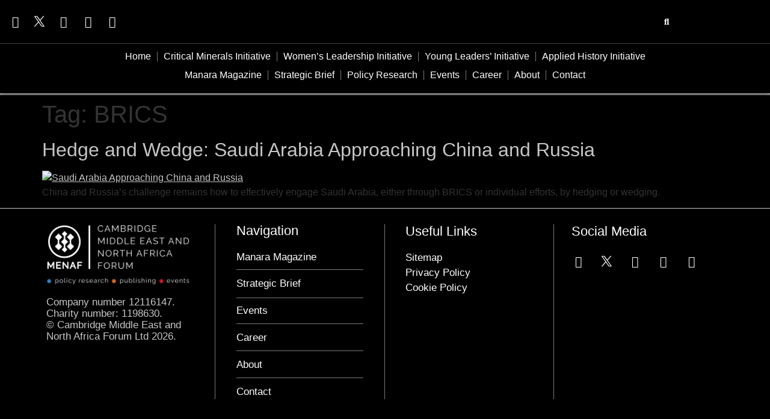

--- FILE ---
content_type: text/html; charset=UTF-8
request_url: https://cmenaf.org/tag/brics/
body_size: 48068
content:
<!doctype html>
<html lang="en-GB">
<head>
	<meta charset="UTF-8">
	<meta name="viewport" content="width=device-width, initial-scale=1">
	<link rel="profile" href="https://gmpg.org/xfn/11">
	<script> var ajaxurl = 'https://cmenaf.org/wp-admin/admin-ajax.php'; </script><meta name='robots' content='index, follow, max-image-preview:large, max-snippet:-1, max-video-preview:-1' />
	<style>img:is([sizes="auto" i], [sizes^="auto," i]) { contain-intrinsic-size: 3000px 1500px }</style>
	<!-- Google tag (gtag.js) consent mode dataLayer added by Site Kit -->
<script id="google_gtagjs-js-consent-mode-data-layer">
window.dataLayer = window.dataLayer || [];function gtag(){dataLayer.push(arguments);}
gtag('consent', 'default', {"ad_personalization":"denied","ad_storage":"denied","ad_user_data":"denied","analytics_storage":"denied","functionality_storage":"denied","security_storage":"denied","personalization_storage":"denied","region":["AT","BE","BG","CH","CY","CZ","DE","DK","EE","ES","FI","FR","GB","GR","HR","HU","IE","IS","IT","LI","LT","LU","LV","MT","NL","NO","PL","PT","RO","SE","SI","SK"],"wait_for_update":500});
window._googlesitekitConsentCategoryMap = {"statistics":["analytics_storage"],"marketing":["ad_storage","ad_user_data","ad_personalization"],"functional":["functionality_storage","security_storage"],"preferences":["personalization_storage"]};
window._googlesitekitConsents = {"ad_personalization":"denied","ad_storage":"denied","ad_user_data":"denied","analytics_storage":"denied","functionality_storage":"denied","security_storage":"denied","personalization_storage":"denied","region":["AT","BE","BG","CH","CY","CZ","DE","DK","EE","ES","FI","FR","GB","GR","HR","HU","IE","IS","IT","LI","LT","LU","LV","MT","NL","NO","PL","PT","RO","SE","SI","SK"],"wait_for_update":500};
</script>
<!-- End Google tag (gtag.js) consent mode dataLayer added by Site Kit -->

	<!-- This site is optimized with the Yoast SEO plugin v26.8 - https://yoast.com/product/yoast-seo-wordpress/ -->
	<title>BRICS Archives | Cambridge MENAF</title>
	<link rel="canonical" href="https://cmenaf.org/tag/brics/" />
	<meta property="og:locale" content="en_GB" />
	<meta property="og:type" content="article" />
	<meta property="og:title" content="BRICS Archives | Cambridge MENAF" />
	<meta property="og:url" content="https://cmenaf.org/tag/brics/" />
	<meta property="og:site_name" content="Cambridge MENAF" />
	<meta property="og:image" content="https://cmenaf.org/wp-content/uploads/2023/02/Closing-Frame-01.png" />
	<meta property="og:image:width" content="2667" />
	<meta property="og:image:height" content="1500" />
	<meta property="og:image:type" content="image/png" />
	<meta name="twitter:card" content="summary_large_image" />
	<meta name="twitter:site" content="@cambridgemenaf" />
	<script type="application/ld+json" class="yoast-schema-graph">{"@context":"https://schema.org","@graph":[{"@type":"CollectionPage","@id":"https://cmenaf.org/tag/brics/","url":"https://cmenaf.org/tag/brics/","name":"BRICS Archives | Cambridge MENAF","isPartOf":{"@id":"https://cmenaf.org/#website"},"primaryImageOfPage":{"@id":"https://cmenaf.org/tag/brics/#primaryimage"},"image":{"@id":"https://cmenaf.org/tag/brics/#primaryimage"},"thumbnailUrl":"https://cmenaf.org/wp-content/uploads/2023/10/shutterstock_2237828189-scaled.jpg","breadcrumb":{"@id":"https://cmenaf.org/tag/brics/#breadcrumb"},"inLanguage":"en-GB"},{"@type":"ImageObject","inLanguage":"en-GB","@id":"https://cmenaf.org/tag/brics/#primaryimage","url":"https://cmenaf.org/wp-content/uploads/2023/10/shutterstock_2237828189-scaled.jpg","contentUrl":"https://cmenaf.org/wp-content/uploads/2023/10/shutterstock_2237828189-scaled.jpg","width":2560,"height":1553,"caption":"Saudi Arabia Approaching China and Russia"},{"@type":"BreadcrumbList","@id":"https://cmenaf.org/tag/brics/#breadcrumb","itemListElement":[{"@type":"ListItem","position":1,"name":"Home","item":"https://cmenaf.org/"},{"@type":"ListItem","position":2,"name":"BRICS"}]},{"@type":"WebSite","@id":"https://cmenaf.org/#website","url":"https://cmenaf.org/","name":"Cambridge MENAF","description":"","publisher":{"@id":"https://cmenaf.org/#organization"},"potentialAction":[{"@type":"SearchAction","target":{"@type":"EntryPoint","urlTemplate":"https://cmenaf.org/?s={search_term_string}"},"query-input":{"@type":"PropertyValueSpecification","valueRequired":true,"valueName":"search_term_string"}}],"inLanguage":"en-GB"},{"@type":"Organization","@id":"https://cmenaf.org/#organization","name":"Cambridge Middle East and North Africa Forum Ltd","alternateName":"Cambridge MENAF","url":"https://cmenaf.org/","logo":{"@type":"ImageObject","inLanguage":"en-GB","@id":"https://cmenaf.org/#/schema/logo/image/","url":"https://cmenaf.org/wp-content/uploads/2022/12/Favicon_MENAF-Logo-01.png","contentUrl":"https://cmenaf.org/wp-content/uploads/2022/12/Favicon_MENAF-Logo-01.png","width":290,"height":290,"caption":"Cambridge Middle East and North Africa Forum Ltd"},"image":{"@id":"https://cmenaf.org/#/schema/logo/image/"},"sameAs":["https://facebook.com/CamMENAF/","https://x.com/cambridgemenaf"]}]}</script>
	<!-- / Yoast SEO plugin. -->


<link rel='dns-prefetch' href='//www.googletagmanager.com' />
<link rel="alternate" type="application/rss+xml" title="Cambridge MENAF &raquo; Feed" href="https://cmenaf.org/feed/" />
<link rel="alternate" type="application/rss+xml" title="Cambridge MENAF &raquo; Comments Feed" href="https://cmenaf.org/comments/feed/" />
<link rel="alternate" type="text/calendar" title="Cambridge MENAF &raquo; iCal Feed" href="https://cmenaf.org/events1/?ical=1" />
<link rel="alternate" type="application/rss+xml" title="Cambridge MENAF &raquo; BRICS Tag Feed" href="https://cmenaf.org/tag/brics/feed/" />
<script>
window._wpemojiSettings = {"baseUrl":"https:\/\/s.w.org\/images\/core\/emoji\/15.0.3\/72x72\/","ext":".png","svgUrl":"https:\/\/s.w.org\/images\/core\/emoji\/15.0.3\/svg\/","svgExt":".svg","source":{"concatemoji":"https:\/\/cmenaf.org\/wp-includes\/js\/wp-emoji-release.min.js?ver=6.7.4"}};
/*! This file is auto-generated */
!function(i,n){var o,s,e;function c(e){try{var t={supportTests:e,timestamp:(new Date).valueOf()};sessionStorage.setItem(o,JSON.stringify(t))}catch(e){}}function p(e,t,n){e.clearRect(0,0,e.canvas.width,e.canvas.height),e.fillText(t,0,0);var t=new Uint32Array(e.getImageData(0,0,e.canvas.width,e.canvas.height).data),r=(e.clearRect(0,0,e.canvas.width,e.canvas.height),e.fillText(n,0,0),new Uint32Array(e.getImageData(0,0,e.canvas.width,e.canvas.height).data));return t.every(function(e,t){return e===r[t]})}function u(e,t,n){switch(t){case"flag":return n(e,"\ud83c\udff3\ufe0f\u200d\u26a7\ufe0f","\ud83c\udff3\ufe0f\u200b\u26a7\ufe0f")?!1:!n(e,"\ud83c\uddfa\ud83c\uddf3","\ud83c\uddfa\u200b\ud83c\uddf3")&&!n(e,"\ud83c\udff4\udb40\udc67\udb40\udc62\udb40\udc65\udb40\udc6e\udb40\udc67\udb40\udc7f","\ud83c\udff4\u200b\udb40\udc67\u200b\udb40\udc62\u200b\udb40\udc65\u200b\udb40\udc6e\u200b\udb40\udc67\u200b\udb40\udc7f");case"emoji":return!n(e,"\ud83d\udc26\u200d\u2b1b","\ud83d\udc26\u200b\u2b1b")}return!1}function f(e,t,n){var r="undefined"!=typeof WorkerGlobalScope&&self instanceof WorkerGlobalScope?new OffscreenCanvas(300,150):i.createElement("canvas"),a=r.getContext("2d",{willReadFrequently:!0}),o=(a.textBaseline="top",a.font="600 32px Arial",{});return e.forEach(function(e){o[e]=t(a,e,n)}),o}function t(e){var t=i.createElement("script");t.src=e,t.defer=!0,i.head.appendChild(t)}"undefined"!=typeof Promise&&(o="wpEmojiSettingsSupports",s=["flag","emoji"],n.supports={everything:!0,everythingExceptFlag:!0},e=new Promise(function(e){i.addEventListener("DOMContentLoaded",e,{once:!0})}),new Promise(function(t){var n=function(){try{var e=JSON.parse(sessionStorage.getItem(o));if("object"==typeof e&&"number"==typeof e.timestamp&&(new Date).valueOf()<e.timestamp+604800&&"object"==typeof e.supportTests)return e.supportTests}catch(e){}return null}();if(!n){if("undefined"!=typeof Worker&&"undefined"!=typeof OffscreenCanvas&&"undefined"!=typeof URL&&URL.createObjectURL&&"undefined"!=typeof Blob)try{var e="postMessage("+f.toString()+"("+[JSON.stringify(s),u.toString(),p.toString()].join(",")+"));",r=new Blob([e],{type:"text/javascript"}),a=new Worker(URL.createObjectURL(r),{name:"wpTestEmojiSupports"});return void(a.onmessage=function(e){c(n=e.data),a.terminate(),t(n)})}catch(e){}c(n=f(s,u,p))}t(n)}).then(function(e){for(var t in e)n.supports[t]=e[t],n.supports.everything=n.supports.everything&&n.supports[t],"flag"!==t&&(n.supports.everythingExceptFlag=n.supports.everythingExceptFlag&&n.supports[t]);n.supports.everythingExceptFlag=n.supports.everythingExceptFlag&&!n.supports.flag,n.DOMReady=!1,n.readyCallback=function(){n.DOMReady=!0}}).then(function(){return e}).then(function(){var e;n.supports.everything||(n.readyCallback(),(e=n.source||{}).concatemoji?t(e.concatemoji):e.wpemoji&&e.twemoji&&(t(e.twemoji),t(e.wpemoji)))}))}((window,document),window._wpemojiSettings);
</script>
<link rel='stylesheet' id='hello-elementor-theme-style-css' href='https://cmenaf.org/wp-content/themes/hello-elementor/assets/css/theme.css?ver=3.4.5' media='all' />
<link rel='stylesheet' id='jet-menu-hello-css' href='https://cmenaf.org/wp-content/plugins/jet-menu/integration/themes/hello-elementor/assets/css/style.css?ver=2.4.7' media='all' />
<link rel='stylesheet' id='jet-menu-hfe-css' href='https://cmenaf.org/wp-content/plugins/jet-menu/integration/plugins/header-footer-elementor/assets/css/style.css?ver=2.4.7' media='all' />
<link rel='stylesheet' id='hfe-widgets-style-css' href='https://cmenaf.org/wp-content/plugins/header-footer-elementor/inc/widgets-css/frontend.css?ver=2.0.6' media='all' />
<style id='wp-emoji-styles-inline-css'>

	img.wp-smiley, img.emoji {
		display: inline !important;
		border: none !important;
		box-shadow: none !important;
		height: 1em !important;
		width: 1em !important;
		margin: 0 0.07em !important;
		vertical-align: -0.1em !important;
		background: none !important;
		padding: 0 !important;
	}
</style>
<style id='global-styles-inline-css'>
:root{--wp--preset--aspect-ratio--square: 1;--wp--preset--aspect-ratio--4-3: 4/3;--wp--preset--aspect-ratio--3-4: 3/4;--wp--preset--aspect-ratio--3-2: 3/2;--wp--preset--aspect-ratio--2-3: 2/3;--wp--preset--aspect-ratio--16-9: 16/9;--wp--preset--aspect-ratio--9-16: 9/16;--wp--preset--color--black: #000000;--wp--preset--color--cyan-bluish-gray: #abb8c3;--wp--preset--color--white: #ffffff;--wp--preset--color--pale-pink: #f78da7;--wp--preset--color--vivid-red: #cf2e2e;--wp--preset--color--luminous-vivid-orange: #ff6900;--wp--preset--color--luminous-vivid-amber: #fcb900;--wp--preset--color--light-green-cyan: #7bdcb5;--wp--preset--color--vivid-green-cyan: #00d084;--wp--preset--color--pale-cyan-blue: #8ed1fc;--wp--preset--color--vivid-cyan-blue: #0693e3;--wp--preset--color--vivid-purple: #9b51e0;--wp--preset--gradient--vivid-cyan-blue-to-vivid-purple: linear-gradient(135deg,rgba(6,147,227,1) 0%,rgb(155,81,224) 100%);--wp--preset--gradient--light-green-cyan-to-vivid-green-cyan: linear-gradient(135deg,rgb(122,220,180) 0%,rgb(0,208,130) 100%);--wp--preset--gradient--luminous-vivid-amber-to-luminous-vivid-orange: linear-gradient(135deg,rgba(252,185,0,1) 0%,rgba(255,105,0,1) 100%);--wp--preset--gradient--luminous-vivid-orange-to-vivid-red: linear-gradient(135deg,rgba(255,105,0,1) 0%,rgb(207,46,46) 100%);--wp--preset--gradient--very-light-gray-to-cyan-bluish-gray: linear-gradient(135deg,rgb(238,238,238) 0%,rgb(169,184,195) 100%);--wp--preset--gradient--cool-to-warm-spectrum: linear-gradient(135deg,rgb(74,234,220) 0%,rgb(151,120,209) 20%,rgb(207,42,186) 40%,rgb(238,44,130) 60%,rgb(251,105,98) 80%,rgb(254,248,76) 100%);--wp--preset--gradient--blush-light-purple: linear-gradient(135deg,rgb(255,206,236) 0%,rgb(152,150,240) 100%);--wp--preset--gradient--blush-bordeaux: linear-gradient(135deg,rgb(254,205,165) 0%,rgb(254,45,45) 50%,rgb(107,0,62) 100%);--wp--preset--gradient--luminous-dusk: linear-gradient(135deg,rgb(255,203,112) 0%,rgb(199,81,192) 50%,rgb(65,88,208) 100%);--wp--preset--gradient--pale-ocean: linear-gradient(135deg,rgb(255,245,203) 0%,rgb(182,227,212) 50%,rgb(51,167,181) 100%);--wp--preset--gradient--electric-grass: linear-gradient(135deg,rgb(202,248,128) 0%,rgb(113,206,126) 100%);--wp--preset--gradient--midnight: linear-gradient(135deg,rgb(2,3,129) 0%,rgb(40,116,252) 100%);--wp--preset--font-size--small: 13px;--wp--preset--font-size--medium: 20px;--wp--preset--font-size--large: 36px;--wp--preset--font-size--x-large: 42px;--wp--preset--spacing--20: 0.44rem;--wp--preset--spacing--30: 0.67rem;--wp--preset--spacing--40: 1rem;--wp--preset--spacing--50: 1.5rem;--wp--preset--spacing--60: 2.25rem;--wp--preset--spacing--70: 3.38rem;--wp--preset--spacing--80: 5.06rem;--wp--preset--shadow--natural: 6px 6px 9px rgba(0, 0, 0, 0.2);--wp--preset--shadow--deep: 12px 12px 50px rgba(0, 0, 0, 0.4);--wp--preset--shadow--sharp: 6px 6px 0px rgba(0, 0, 0, 0.2);--wp--preset--shadow--outlined: 6px 6px 0px -3px rgba(255, 255, 255, 1), 6px 6px rgba(0, 0, 0, 1);--wp--preset--shadow--crisp: 6px 6px 0px rgba(0, 0, 0, 1);}:root { --wp--style--global--content-size: 800px;--wp--style--global--wide-size: 1200px; }:where(body) { margin: 0; }.wp-site-blocks > .alignleft { float: left; margin-right: 2em; }.wp-site-blocks > .alignright { float: right; margin-left: 2em; }.wp-site-blocks > .aligncenter { justify-content: center; margin-left: auto; margin-right: auto; }:where(.wp-site-blocks) > * { margin-block-start: 24px; margin-block-end: 0; }:where(.wp-site-blocks) > :first-child { margin-block-start: 0; }:where(.wp-site-blocks) > :last-child { margin-block-end: 0; }:root { --wp--style--block-gap: 24px; }:root :where(.is-layout-flow) > :first-child{margin-block-start: 0;}:root :where(.is-layout-flow) > :last-child{margin-block-end: 0;}:root :where(.is-layout-flow) > *{margin-block-start: 24px;margin-block-end: 0;}:root :where(.is-layout-constrained) > :first-child{margin-block-start: 0;}:root :where(.is-layout-constrained) > :last-child{margin-block-end: 0;}:root :where(.is-layout-constrained) > *{margin-block-start: 24px;margin-block-end: 0;}:root :where(.is-layout-flex){gap: 24px;}:root :where(.is-layout-grid){gap: 24px;}.is-layout-flow > .alignleft{float: left;margin-inline-start: 0;margin-inline-end: 2em;}.is-layout-flow > .alignright{float: right;margin-inline-start: 2em;margin-inline-end: 0;}.is-layout-flow > .aligncenter{margin-left: auto !important;margin-right: auto !important;}.is-layout-constrained > .alignleft{float: left;margin-inline-start: 0;margin-inline-end: 2em;}.is-layout-constrained > .alignright{float: right;margin-inline-start: 2em;margin-inline-end: 0;}.is-layout-constrained > .aligncenter{margin-left: auto !important;margin-right: auto !important;}.is-layout-constrained > :where(:not(.alignleft):not(.alignright):not(.alignfull)){max-width: var(--wp--style--global--content-size);margin-left: auto !important;margin-right: auto !important;}.is-layout-constrained > .alignwide{max-width: var(--wp--style--global--wide-size);}body .is-layout-flex{display: flex;}.is-layout-flex{flex-wrap: wrap;align-items: center;}.is-layout-flex > :is(*, div){margin: 0;}body .is-layout-grid{display: grid;}.is-layout-grid > :is(*, div){margin: 0;}body{padding-top: 0px;padding-right: 0px;padding-bottom: 0px;padding-left: 0px;}a:where(:not(.wp-element-button)){text-decoration: underline;}:root :where(.wp-element-button, .wp-block-button__link){background-color: #32373c;border-width: 0;color: #fff;font-family: inherit;font-size: inherit;line-height: inherit;padding: calc(0.667em + 2px) calc(1.333em + 2px);text-decoration: none;}.has-black-color{color: var(--wp--preset--color--black) !important;}.has-cyan-bluish-gray-color{color: var(--wp--preset--color--cyan-bluish-gray) !important;}.has-white-color{color: var(--wp--preset--color--white) !important;}.has-pale-pink-color{color: var(--wp--preset--color--pale-pink) !important;}.has-vivid-red-color{color: var(--wp--preset--color--vivid-red) !important;}.has-luminous-vivid-orange-color{color: var(--wp--preset--color--luminous-vivid-orange) !important;}.has-luminous-vivid-amber-color{color: var(--wp--preset--color--luminous-vivid-amber) !important;}.has-light-green-cyan-color{color: var(--wp--preset--color--light-green-cyan) !important;}.has-vivid-green-cyan-color{color: var(--wp--preset--color--vivid-green-cyan) !important;}.has-pale-cyan-blue-color{color: var(--wp--preset--color--pale-cyan-blue) !important;}.has-vivid-cyan-blue-color{color: var(--wp--preset--color--vivid-cyan-blue) !important;}.has-vivid-purple-color{color: var(--wp--preset--color--vivid-purple) !important;}.has-black-background-color{background-color: var(--wp--preset--color--black) !important;}.has-cyan-bluish-gray-background-color{background-color: var(--wp--preset--color--cyan-bluish-gray) !important;}.has-white-background-color{background-color: var(--wp--preset--color--white) !important;}.has-pale-pink-background-color{background-color: var(--wp--preset--color--pale-pink) !important;}.has-vivid-red-background-color{background-color: var(--wp--preset--color--vivid-red) !important;}.has-luminous-vivid-orange-background-color{background-color: var(--wp--preset--color--luminous-vivid-orange) !important;}.has-luminous-vivid-amber-background-color{background-color: var(--wp--preset--color--luminous-vivid-amber) !important;}.has-light-green-cyan-background-color{background-color: var(--wp--preset--color--light-green-cyan) !important;}.has-vivid-green-cyan-background-color{background-color: var(--wp--preset--color--vivid-green-cyan) !important;}.has-pale-cyan-blue-background-color{background-color: var(--wp--preset--color--pale-cyan-blue) !important;}.has-vivid-cyan-blue-background-color{background-color: var(--wp--preset--color--vivid-cyan-blue) !important;}.has-vivid-purple-background-color{background-color: var(--wp--preset--color--vivid-purple) !important;}.has-black-border-color{border-color: var(--wp--preset--color--black) !important;}.has-cyan-bluish-gray-border-color{border-color: var(--wp--preset--color--cyan-bluish-gray) !important;}.has-white-border-color{border-color: var(--wp--preset--color--white) !important;}.has-pale-pink-border-color{border-color: var(--wp--preset--color--pale-pink) !important;}.has-vivid-red-border-color{border-color: var(--wp--preset--color--vivid-red) !important;}.has-luminous-vivid-orange-border-color{border-color: var(--wp--preset--color--luminous-vivid-orange) !important;}.has-luminous-vivid-amber-border-color{border-color: var(--wp--preset--color--luminous-vivid-amber) !important;}.has-light-green-cyan-border-color{border-color: var(--wp--preset--color--light-green-cyan) !important;}.has-vivid-green-cyan-border-color{border-color: var(--wp--preset--color--vivid-green-cyan) !important;}.has-pale-cyan-blue-border-color{border-color: var(--wp--preset--color--pale-cyan-blue) !important;}.has-vivid-cyan-blue-border-color{border-color: var(--wp--preset--color--vivid-cyan-blue) !important;}.has-vivid-purple-border-color{border-color: var(--wp--preset--color--vivid-purple) !important;}.has-vivid-cyan-blue-to-vivid-purple-gradient-background{background: var(--wp--preset--gradient--vivid-cyan-blue-to-vivid-purple) !important;}.has-light-green-cyan-to-vivid-green-cyan-gradient-background{background: var(--wp--preset--gradient--light-green-cyan-to-vivid-green-cyan) !important;}.has-luminous-vivid-amber-to-luminous-vivid-orange-gradient-background{background: var(--wp--preset--gradient--luminous-vivid-amber-to-luminous-vivid-orange) !important;}.has-luminous-vivid-orange-to-vivid-red-gradient-background{background: var(--wp--preset--gradient--luminous-vivid-orange-to-vivid-red) !important;}.has-very-light-gray-to-cyan-bluish-gray-gradient-background{background: var(--wp--preset--gradient--very-light-gray-to-cyan-bluish-gray) !important;}.has-cool-to-warm-spectrum-gradient-background{background: var(--wp--preset--gradient--cool-to-warm-spectrum) !important;}.has-blush-light-purple-gradient-background{background: var(--wp--preset--gradient--blush-light-purple) !important;}.has-blush-bordeaux-gradient-background{background: var(--wp--preset--gradient--blush-bordeaux) !important;}.has-luminous-dusk-gradient-background{background: var(--wp--preset--gradient--luminous-dusk) !important;}.has-pale-ocean-gradient-background{background: var(--wp--preset--gradient--pale-ocean) !important;}.has-electric-grass-gradient-background{background: var(--wp--preset--gradient--electric-grass) !important;}.has-midnight-gradient-background{background: var(--wp--preset--gradient--midnight) !important;}.has-small-font-size{font-size: var(--wp--preset--font-size--small) !important;}.has-medium-font-size{font-size: var(--wp--preset--font-size--medium) !important;}.has-large-font-size{font-size: var(--wp--preset--font-size--large) !important;}.has-x-large-font-size{font-size: var(--wp--preset--font-size--x-large) !important;}
:root :where(.wp-block-pullquote){font-size: 1.5em;line-height: 1.6;}
</style>
<link rel='stylesheet' id='sps_front_css-css' href='https://cmenaf.org/wp-content/plugins/sync-post-with-other-site/assets/css/sps_front_style.css?rand=380&#038;ver=1.9.1' media='all' />
<link rel='stylesheet' id='tribe-events-v2-single-skeleton-css' href='https://cmenaf.org/wp-content/plugins/the-events-calendar/build/css/tribe-events-single-skeleton.css?ver=6.15.14' media='all' />
<link rel='stylesheet' id='tribe-events-v2-single-skeleton-full-css' href='https://cmenaf.org/wp-content/plugins/the-events-calendar/build/css/tribe-events-single-full.css?ver=6.15.14' media='all' />
<link rel='stylesheet' id='tec-events-elementor-widgets-base-styles-css' href='https://cmenaf.org/wp-content/plugins/the-events-calendar/build/css/integrations/plugins/elementor/widgets/widget-base.css?ver=6.15.14' media='all' />
<link rel='stylesheet' id='cmplz-general-css' href='https://cmenaf.org/wp-content/plugins/complianz-gdpr/assets/css/cookieblocker.min.css?ver=1766017357' media='all' />
<link rel='stylesheet' id='hfe-style-css' href='https://cmenaf.org/wp-content/plugins/header-footer-elementor/assets/css/header-footer-elementor.css?ver=2.0.6' media='all' />
<link rel='stylesheet' id='elementor-icons-css' href='https://cmenaf.org/wp-content/plugins/elementor/assets/lib/eicons/css/elementor-icons.min.css?ver=5.46.0' media='all' />
<link rel='stylesheet' id='elementor-frontend-css' href='https://cmenaf.org/wp-content/plugins/elementor/assets/css/frontend.min.css?ver=3.34.2' media='all' />
<link rel='stylesheet' id='elementor-post-14405-css' href='https://cmenaf.org/wp-content/uploads/elementor/css/post-14405.css?ver=1768955040' media='all' />
<link rel='stylesheet' id='ooohboi-steroids-styles-css' href='https://cmenaf.org/wp-content/plugins/ooohboi-steroids-for-elementor/assets/css/main.css?ver=2.1.2426082023' media='all' />
<link rel='stylesheet' id='hello-elementor-css' href='https://cmenaf.org/wp-content/themes/hello-elementor/assets/css/reset.css?ver=3.4.5' media='all' />
<link rel='stylesheet' id='hello-elementor-header-footer-css' href='https://cmenaf.org/wp-content/themes/hello-elementor/assets/css/header-footer.css?ver=3.4.5' media='all' />
<link rel='stylesheet' id='jet-menu-public-styles-css' href='https://cmenaf.org/wp-content/plugins/jet-menu/assets/public/css/public.css?ver=2.4.7' media='all' />
<link rel='stylesheet' id='widget-social-icons-css' href='https://cmenaf.org/wp-content/plugins/elementor/assets/css/widget-social-icons.min.css?ver=3.34.2' media='all' />
<link rel='stylesheet' id='e-apple-webkit-css' href='https://cmenaf.org/wp-content/plugins/elementor/assets/css/conditionals/apple-webkit.min.css?ver=3.34.2' media='all' />
<link rel='stylesheet' id='widget-image-css' href='https://cmenaf.org/wp-content/plugins/elementor/assets/css/widget-image.min.css?ver=3.34.2' media='all' />
<link rel='stylesheet' id='widget-divider-css' href='https://cmenaf.org/wp-content/plugins/elementor/assets/css/widget-divider.min.css?ver=3.34.2' media='all' />
<link rel='stylesheet' id='widget-nav-menu-css' href='https://cmenaf.org/wp-content/plugins/elementor-pro/assets/css/widget-nav-menu.min.css?ver=3.34.1' media='all' />
<link rel='stylesheet' id='e-sticky-css' href='https://cmenaf.org/wp-content/plugins/elementor-pro/assets/css/modules/sticky.min.css?ver=3.34.1' media='all' />
<link rel='stylesheet' id='widget-heading-css' href='https://cmenaf.org/wp-content/plugins/elementor/assets/css/widget-heading.min.css?ver=3.34.2' media='all' />
<link rel='stylesheet' id='widget-icon-list-css' href='https://cmenaf.org/wp-content/plugins/elementor/assets/css/widget-icon-list.min.css?ver=3.34.2' media='all' />
<link rel='stylesheet' id='e-animation-fadeInRight-css' href='https://cmenaf.org/wp-content/plugins/elementor/assets/lib/animations/styles/fadeInRight.min.css?ver=3.34.2' media='all' />
<link rel='stylesheet' id='e-popup-css' href='https://cmenaf.org/wp-content/plugins/elementor-pro/assets/css/conditionals/popup.min.css?ver=3.34.1' media='all' />
<link rel='stylesheet' id='elementor-post-14413-css' href='https://cmenaf.org/wp-content/uploads/elementor/css/post-14413.css?ver=1768955042' media='all' />
<link rel='stylesheet' id='elementor-post-14455-css' href='https://cmenaf.org/wp-content/uploads/elementor/css/post-14455.css?ver=1768955042' media='all' />
<link rel='stylesheet' id='elementor-post-14503-css' href='https://cmenaf.org/wp-content/uploads/elementor/css/post-14503.css?ver=1768955042' media='all' />
<link rel='stylesheet' id='dflip-style-css' href='https://cmenaf.org/wp-content/plugins/3d-flipbook-dflip-lite/assets/css/dflip.min.css?ver=2.4.20' media='all' />
<link rel='stylesheet' id='bsfrt_frontend-css' href='https://cmenaf.org/wp-content/plugins/read-meter/assets/css/bsfrt-frontend-css.min.css?ver=1.0.11' media='all' />
<link rel='stylesheet' id='hfe-icons-list-css' href='https://cmenaf.org/wp-content/plugins/elementor/assets/css/widget-icon-list.min.css?ver=3.24.3' media='all' />
<link rel='stylesheet' id='hfe-social-icons-css' href='https://cmenaf.org/wp-content/plugins/elementor/assets/css/widget-social-icons.min.css?ver=3.24.0' media='all' />
<link rel='stylesheet' id='hfe-social-share-icons-brands-css' href='https://cmenaf.org/wp-content/plugins/elementor/assets/lib/font-awesome/css/brands.css?ver=5.15.3' media='all' />
<link rel='stylesheet' id='hfe-social-share-icons-fontawesome-css' href='https://cmenaf.org/wp-content/plugins/elementor/assets/lib/font-awesome/css/fontawesome.css?ver=5.15.3' media='all' />
<link rel='stylesheet' id='hfe-nav-menu-icons-css' href='https://cmenaf.org/wp-content/plugins/elementor/assets/lib/font-awesome/css/solid.css?ver=5.15.3' media='all' />
<link rel='stylesheet' id='hfe-widget-blockquote-css' href='https://cmenaf.org/wp-content/plugins/elementor-pro/assets/css/widget-blockquote.min.css?ver=3.25.0' media='all' />
<link rel='stylesheet' id='elementor-gf-local-raleway-css' href='https://cmenaf.org/wp-content/uploads/elementor/google-fonts/css/raleway.css?ver=1742257430' media='all' />
<link rel='stylesheet' id='elementor-gf-local-merriweather-css' href='https://cmenaf.org/wp-content/uploads/elementor/google-fonts/css/merriweather.css?ver=1742257448' media='all' />
<link rel='stylesheet' id='elementor-icons-shared-0-css' href='https://cmenaf.org/wp-content/plugins/elementor/assets/lib/font-awesome/css/fontawesome.min.css?ver=5.15.3' media='all' />
<link rel='stylesheet' id='elementor-icons-fa-brands-css' href='https://cmenaf.org/wp-content/plugins/elementor/assets/lib/font-awesome/css/brands.min.css?ver=5.15.3' media='all' />
<link rel='stylesheet' id='elementor-icons-fa-solid-css' href='https://cmenaf.org/wp-content/plugins/elementor/assets/lib/font-awesome/css/solid.min.css?ver=5.15.3' media='all' />
<link rel='stylesheet' id='elementor-icons-fa-regular-css' href='https://cmenaf.org/wp-content/plugins/elementor/assets/lib/font-awesome/css/regular.min.css?ver=5.15.3' media='all' />
<link rel='stylesheet' id='csshero-main-stylesheet-css' href='https://cmenaf.org/wp-content/uploads/2024/03/csshero-static-style-hello-elementor.css?ver=50' media='all' />
<script src="https://cmenaf.org/wp-includes/js/jquery/jquery.min.js?ver=3.7.1" id="jquery-core-js"></script>
<script src="https://cmenaf.org/wp-includes/js/jquery/jquery-migrate.min.js?ver=3.4.1" id="jquery-migrate-js"></script>
<script id="jquery-js-after">
!function($){"use strict";$(document).ready(function(){$(this).scrollTop()>100&&$(".hfe-scroll-to-top-wrap").removeClass("hfe-scroll-to-top-hide"),$(window).scroll(function(){$(this).scrollTop()<100?$(".hfe-scroll-to-top-wrap").fadeOut(300):$(".hfe-scroll-to-top-wrap").fadeIn(300)}),$(".hfe-scroll-to-top-wrap").on("click",function(){$("html, body").animate({scrollTop:0},300);return!1})})}(jQuery);
</script>

<!-- Google tag (gtag.js) snippet added by Site Kit -->
<!-- Google Analytics snippet added by Site Kit -->
<script src="https://www.googletagmanager.com/gtag/js?id=G-C66MRVBN8Z" id="google_gtagjs-js" async></script>
<script id="google_gtagjs-js-after">
window.dataLayer = window.dataLayer || [];function gtag(){dataLayer.push(arguments);}
gtag("set","linker",{"domains":["cmenaf.org"]});
gtag("js", new Date());
gtag("set", "developer_id.dZTNiMT", true);
gtag("config", "G-C66MRVBN8Z");
</script>
<link rel="https://api.w.org/" href="https://cmenaf.org/wp-json/" /><link rel="alternate" title="JSON" type="application/json" href="https://cmenaf.org/wp-json/wp/v2/tags/289" /><link rel="EditURI" type="application/rsd+xml" title="RSD" href="https://cmenaf.org/xmlrpc.php?rsd" />
<meta name="generator" content="WordPress 6.7.4" />
<!-- start Simple Custom CSS and JS -->
<script>
jQuery(function($){

	// Replace 'td' with your html tag
	$("p.tribe-events-back a").attr("href","https://cmenaf.org/events/");
	$("p.tribe-events-back a").css("opacity","1");
	
});
</script>
<!-- end Simple Custom CSS and JS -->
<!-- start Simple Custom CSS and JS -->
<style>
p.tribe-events-back a {
	opacity: 0;
}
.tribe-common--breakpoint-medium.tribe-events .tribe-events-c-events-bar__search {
    background: black;
}
.tribe-common--breakpoint-medium.tribe-events .tribe-events-c-events-bar__search button.tribe-common-c-btn.tribe-events-c-search__button {
    border-radius: 0px;
    margin-right: 8px;
    font-family: 'Raleway';
    font-weight: 400;
}


.home .tribe-events-header__events-bar.tribe-events-c-events-bar.tribe-events-c-events-bar--border {
    display: none;
}
.tribe-events .tribe-events-calendar-month__day-date-link,
.tribe-events .tribe-events-calendar-month__day--past .tribe-events-calendar-month__day-date-link,
.tribe-events .tribe-events-calendar-month__day-date-daynum {
    color: white !important;
	
}
svg.tribe-common-c-svgicon.tribe-common-c-svgicon--month.tribe-events-c-view-selector__button-icon-svg * {
    fill: white !important;
}
.tribe-events-c-messages__message.tribe-events-c-messages__message--notice * {
    color: white;
    stroke: white !important;
}
.tribe-events .tribe-events-calendar-month__day:hover:after {
		background-color: white !important;
}
.tribe-common--breakpoint-medium.tribe-events .tribe-events-calendar-month__day:hover {
	background: #272727;
}
.tribe-events .tribe-events-calendar-month__body,
.tribe-events .tribe-events-calendar-month__week,
.tribe-events .tribe-events-calendar-month__day {
    background: black;
    border-color: white !important;
}
.tribe-common-l-container.tribe-events-l-container {
    padding-bottom: 60px !important;
}
.tooltipster-base.tribe-events {
    background: black !important;
    border-radius: 0px !important;
    box-shadow: inset 0 0 0 7px white !important;
    
}
.tooltipster-base.tribe-events p {
    color: white;
    font-family: "Merriweather", Sans-serif;
}

.tribe-events .tribe-events-l-container {
	padding-top: 15px !important;
}
.tribe-events-c-subscribe-dropdown__container, 
.tribe-events-c-view-selector {
	display: none !important;
}
a.tribe-common-c-btn-border-small.tribe-events-c-top-bar__today-button.tribe-common-a11y-hidden {
    background: white;
    border-color: white;
    border-radius: 0px;
    color: black;
    font-weight: 600;
}
a.tribe-common-c-btn-border-small.tribe-events-c-top-bar__today-button.tribe-common-a11y-hidden:hover {
	filter: invert(1);
}
h3.tribe-events-calendar-month__calendar-event-title a {
    color: white !important;
    font-weight: 600;
}

.tribe-events .datepicker.datepicker-dropdown.dropdown-menu {
    filter: invert(1);
    border-radius: 0px;
    border: solid 5px black !important;
}
.tribe-events  span.year,
.tribe-events  span.month {
    border-radius: 0px !important;
    background: #d8d8d8;
    text-transform: uppercase;
    letter-spacing: 2px;
    font-size: 13px !important;
    color: black;
    box-shadow: inset 0 0 0 1px #fff;
}
.tribe-events  span.month.focused.active.current {
    background: black !important;
}
.tribe-events-calendar-month__header-column {
    padding-bottom: 5px !important;
}
.tribe-events .tribe-events-c-top-bar__nav-list-item a:hover * {
    fill: white !important;
    color: white;
}
.tribe-events .tribe-events-calendar-month__day-cell--mobile:focus, 
.tribe-events .tribe-events-calendar-month__day-cell--mobile:hover,
.tribe-events-calendar-month__day.tribe-events-calendar-month__day--current {
	background: #272727 !important;
}



.tribe-events .tribe-events-calendar-month__body {
     border-top: solid 1px;
}
.tribe-events .tribe-events-calendar-month__day {
    border-style: solid;
    border-width: 0 1px 1px 0;
    border-radius: 0px;
}
.tribe-events .tribe-events-calendar-month__week {
    border-left: solid 1px;
}

button.tribe-events-calendar-month__day-cell {
	padding-top: 5px;
	font-weight: bold !important;
}
.tribe-events .tribe-events-c-nav *:hover,
.tribe-events .tribe-events-c-nav * {
    color: white;
    fill: white !important;
}
.tribe-events .tribe-events-c-messages__message {
	justify-content: center;
}
.tribe-common {
    margin: 0px;
}
em.tribe-events-calendar-month__mobile-events-icon.tribe-events-calendar-month__mobile-events-icon--event {
    background: white !important;
}
.tribe-events .tribe-events-calendar-month__day-date-daynum {
	font-weight: bold !important;
}
.tribe-events .tribe-events-c-top-bar__datepicker-button-icon-svg {
	background: transparent;
}
.tribe-events .tribe-events-c-top-bar__datepicker-button-icon-svg * {
	fill: white !important;
}
button.tribe-common-h3.tribe-common-h--alt.tribe-events-c-top-bar__datepicker-button {
    border: none !important;
    outline: none;
}
.tribe-events-c-messages__message.tribe-events-c-messages__message--notice {
    background: black;
    border-radius: 0px;
    border: solid 1px white;
}
time.tribe-events-c-day-marker__date.tribe-common-h7.tribe-common-h--alt {
    color: white;
    font-weight: 600;
}
.tribe-events .datepicker .month.current, 
.tribe-events .datepicker .year.current {
    color: white !important;
}
.tribe-common--breakpoint-medium.tribe-events .tribe-events-l-container,
.tribe-common--breakpoint-medium.tribe-events .tribe-events-calendar-month__day {
	min-height: initial !important;
}




.tribe-events-single .tribe-events-sub-nav .tribe-events-nav-next a, 
.tribe-events-single .tribe-events-sub-nav .tribe-events-nav-previous a {
    color: #c6c6c6;
    font-family: 'Raleway';
}
.tribe-events-single .tribe-events-sub-nav .tribe-events-nav-next a:before,
.tribe-events-single .tribe-events-sub-nav .tribe-events-nav-next a:after {
	color: #c6c6c6;
}
.single-tribe_events .tribe-events-notices {
    color: white;
    background: white;
    color: black;
    padding: 5px 10px;
    font-family: 'Raleway';
}
.single-tribe_events .post-tags {
    max-width: 1048px !important;
    margin: auto;
    padding: 0 20px 40px;
    color: white;
}
.single-tribe_events p.tribe-events-back a {
	color: white !important;
	font-family: 'Raleway';    
	font-weight: 400;
}
.single-tribe_events  ul.tribe-events-sub-nav a:hover {
    color: white !important;
}
.single-tribe_events .tribe-events-nav-next a:hover:after,
.single-tribe_events .tribe-events-nav-previous a:hover:before {
    filter: brightness(500);
}
.single-tribe_events ul.tribe-events-sub-nav {
    padding: 0px;
}
.single-tribe_events section#comments {
	display: none;
}
.single-tribe_events .tribe-events-single-event-description {
    padding: 20px 0;
}
.single-tribe_events .tribe-events-single-event-description * {
    font-size: 16px;
    color: #C6C6C6 !important;
    font-family: 'Merriweather';
}
.single-tribe_events .tribe-events-single-event-title {
    color: #ffffff;
    font-size: 35px;
    font-family: 'Raleway';
}
.single-tribe_events  p.tribe-events-back {
    margin-bottom: 15px;
}
.single-tribe_events .tribe-events-schedule {
    margin: 0 0 10px 0;
}
.single-tribe_events .tribe-events-schedule h2 {
    color: #c6c6c6;
    font-family: 'Raleway';
}
.single-tribe_events #tribe-events-content .tribe-events-single-section-title {
    color: #ffffff;
    font-family: 'Raleway';
    font-weight: bold;
}
.tribe-events-single-section.tribe-events-event-meta.primary {
    width: 100%;
}
.single-tribe_events .tribe-events-event-meta dl, 
.single-tribe_events .tribe-events-event-meta dt, 
.single-tribe_events .tribe-events-event-meta dd, 
.single-tribe_events .tribe-events-event-meta dd * {
    font-family: 'Merriweather';
    text-decoration: none !important;
    border: none !important;
    color: #c6c6c6;
}
.single-tribe_events  span.tag-links {
    color: white;
    font-family: 'Raleway';
    font-weight: bold;
}
.single-tribe_events  span.tag-links a {
    margin-right: 10px;
    color: #c6c6c6;
    font-family: 'Merriweather';
    text-decoration: none;
	font-weight: 400;
}
.single-tribe_events span.tag-links a:first-child {
    margin-left: 5px;
}


@media (max-width: 768px) {
	.tribe-events .tribe-events-l-container {
    padding: 15px 0px !important;
}
}</style>
<!-- end Simple Custom CSS and JS -->
<meta name="generator" content="Site Kit by Google 1.170.0" /><meta name="tec-api-version" content="v1"><meta name="tec-api-origin" content="https://cmenaf.org"><link rel="alternate" href="https://cmenaf.org/wp-json/tribe/events/v1/events/?tags=brics" />			<style>.cmplz-hidden {
					display: none !important;
				}</style><meta name="generator" content="Elementor 3.34.2; features: additional_custom_breakpoints; settings: css_print_method-external, google_font-enabled, font_display-auto">
<style>

/* left-hand side panel */
.off-screen-left > .dialog-widget-content {
    right: -400px;
    transition: right 0.5s ease-in-out;
}
.off-screen-left-in > .dialog-widget-content {
    right: 0 !important; 
}
.content-left-in {
    right: 400px;
}
[data-element
}
	
/* right-hand side panel */
.off-screen-right > .dialog-widget-content {
    right: 100%;
    transition: right 0.5s ease-in-out;
}
.off-screen-right-in > .dialog-widget-content {
    right: calc(100% - 500px);
}
.content-right-in {
    right: -500px !important;
}
[data-elementor-device-mode="mobile"] .off-screen-right > .dialog-widget-content {
	right: 100%;
}
[data-elementor-device-mode="mobile"] .off-screen-right-in > .dialog-widget-content {
	right: calc(100% - 300px);
}
[data-elementor-device-mode="mobile"].content-right-in {
	right: -300px;
}
	
/* globals & common styles for both panels */
body {
    right: 0px;
    position: relative;
	overflow-x: hidden;
    transition: all 0.5s ease-in-out;
}
.content-left-in.content-right-in {
	right: 0 !important;
}
.off-screen-left .content-column, 
.off-screen-right .content-column {
	overflow-y: auto;
}

</style>

<script>

;( function() {

  document.addEventListener( 'DOMContentLoaded', check_elementor ); // wait for DOM
  
  function check_elementor() {
		
  	let chck_if_elementor_loaded = setInterval( function() {
			
   		if( window.elementorProFrontend ) {
    	// bail if editor
            if( jQuery( 'body' ).hasClass( 'elementor-editor-active' ) ) return;
			// clear interval
			clearInterval( chck_if_elementor_loaded ); 
			// make it happen
			handle_off_screen_panels();			
    	}
			
  	}, 500 ); // wait for Elementor to load entirely
		
  }
  function handle_off_screen_panels() {
      
    /* enable show on click from right */
    jQuery( '.off-screen-trigger-left' ).on( 'click', function( e ) {
     
        jQuery( '.off-screen-left' ).toggleClass( 'off-screen-left-in' );
        jQuery( 'body' ).toggleClass( 'content-left-in' ); 
        e.preventDefault(); // just in case
			
    } );
		
    /* enable show on click from left */
    jQuery( '.off-screen-trigger-right' ).on( 'click', function( e ) {
     
        jQuery( '.off-screen-right' ).toggleClass( 'off-screen-right-in' );
        jQuery( 'body' ).toggleClass( 'content-right-in' ); 
        e.preventDefault(); // just in case
			
    } );
    
    /* enable show on hover */
	/*
    jQuery( '.off-screen-left' ).hover( function() {
        jQuery( this ).addClass( 'off-screen-left-in' );
				jQuery( 'body' ).addClass( 'content-left-in' ); 
    }, function() {     
        jQuery( this ).removeClass( 'off-screen-left-in' ); 
				jQuery( 'body' ).removeClass( 'content-left-in' ); 
    } );
		
    jQuery( '.off-screen-right' ).hover( function() {
        jQuery( this ).addClass( 'off-screen-right-in' );
				jQuery( 'body' ).addClass( 'content-right-in' ); 
    }, function() {     
        jQuery( this ).removeClass( 'off-screen-right-in' ); 
				jQuery( 'body' ).removeClass( 'content-right-in' ); 
    } );
    */
    
  }
  
} )();

</script>
<meta name="google-site-verification" content="9g2_TgxIFSCveZ5pdMRkxk0fPTpnnBsEtM5T2pPvhLk" />
<style>
body:not(.elementor-editor-active)[data-elementor-device-mode="desktop"] #ob-events-cal .ob-event-text {
    position: absolute;
    width: 180px;
    height: 100%;
    left: 100%;
    transition: all 0.25s ease-in-out;
    opacity: 0;
		background-color: #C5C5C5;
		overflow-y: hidden;
		cursor: pointer;
}
body:not(.elementor-editor-active)[data-elementor-device-mode="desktop"] #ob-events-cal .ob-event-col:hover .ob-event-text {
    opacity: 1;
    z-index: 963;
}
body:not(.elementor-editor-active)[data-elementor-device-mode="desktop"] #ob-events-cal .has-events .jet-calendar-week__day-header {
		position: absolute;
		top: 0;
		left: calc(100% - 36px);
		pointer-events: none;
}
body:not(.elementor-editor-active)[data-elementor-device-mode="desktop"] #ob-events-cal .has-events .jet-calendar-week__day-content {
		padding: 0;
}
</style>

<!-- Meta Pixel Code -->
<script data-service="facebook" data-category="marketing" type="text/plain">
!function(f,b,e,v,n,t,s){if(f.fbq)return;n=f.fbq=function(){n.callMethod?
n.callMethod.apply(n,arguments):n.queue.push(arguments)};if(!f._fbq)f._fbq=n;
n.push=n;n.loaded=!0;n.version='2.0';n.queue=[];t=b.createElement(e);t.async=!0;
t.src=v;s=b.getElementsByTagName(e)[0];s.parentNode.insertBefore(t,s)}(window,
document,'script','https://connect.facebook.net/en_US/fbevents.js?v=next');
</script>
<!-- End Meta Pixel Code -->

      <script data-service="facebook" data-category="marketing" type="text/plain">
        var url = window.location.origin + '?ob=open-bridge';
        fbq('set', 'openbridge', '263997241579713', url);
      </script>
    <script data-service="facebook" data-category="marketing" type="text/plain">fbq('init', '263997241579713', {}, {
    "agent": "wordpress-6.7.4-3.0.16"
})</script><script data-service="facebook" data-category="marketing" type="text/plain">
    fbq('track', 'PageView', []);
  </script>
<!-- Meta Pixel Code -->
<noscript>
<div class="cmplz-placeholder-parent"><img class="cmplz-placeholder-element cmplz-image" data-category="marketing" data-service="general" data-src-cmplz="https://www.facebook.com/tr?id=263997241579713&amp;ev=PageView&amp;noscript=1" height="1" width="1" style="display:none" alt="fbpx"
 src="https://cmenaf.org/wp-content/plugins/complianz-gdpr/assets/images/placeholders/default-minimal.jpg"  /></div>
</noscript>
<!-- End Meta Pixel Code -->
<script type="text/javascript">if (typeof ajaxurl === "undefined") {var ajaxurl = "https://cmenaf.org/wp-admin/admin-ajax.php"}</script>			<style>
				.e-con.e-parent:nth-of-type(n+4):not(.e-lazyloaded):not(.e-no-lazyload),
				.e-con.e-parent:nth-of-type(n+4):not(.e-lazyloaded):not(.e-no-lazyload) * {
					background-image: none !important;
				}
				@media screen and (max-height: 1024px) {
					.e-con.e-parent:nth-of-type(n+3):not(.e-lazyloaded):not(.e-no-lazyload),
					.e-con.e-parent:nth-of-type(n+3):not(.e-lazyloaded):not(.e-no-lazyload) * {
						background-image: none !important;
					}
				}
				@media screen and (max-height: 640px) {
					.e-con.e-parent:nth-of-type(n+2):not(.e-lazyloaded):not(.e-no-lazyload),
					.e-con.e-parent:nth-of-type(n+2):not(.e-lazyloaded):not(.e-no-lazyload) * {
						background-image: none !important;
					}
				}
			</style>
					<style type="text/css">
		.admin-bar .progress-container-top {
		background: #000000;
		height: 4px;

		}
		.progress-container-top {
		background: #000000;
		height: 4px;

		}
		.progress-container-bottom {
		background: #000000;
		height: 4px;

		} 
		.progress-bar {
		background-color:  #7a7a7a;
		background-image: linear-gradient(to bottom right, #7a7a7a, #7a7a7a);
		height: 4px;
		width: 0%;


		}
		</style>
				<link rel="icon" href="https://cmenaf.org/wp-content/uploads/2022/11/cropped-Favicon_MENAF-Logo-01-32x32.png" sizes="32x32" />
<link rel="icon" href="https://cmenaf.org/wp-content/uploads/2022/11/cropped-Favicon_MENAF-Logo-01-192x192.png" sizes="192x192" />
<link rel="apple-touch-icon" href="https://cmenaf.org/wp-content/uploads/2022/11/cropped-Favicon_MENAF-Logo-01-180x180.png" />
<meta name="msapplication-TileImage" content="https://cmenaf.org/wp-content/uploads/2022/11/cropped-Favicon_MENAF-Logo-01-270x270.png" />
		<style id="wp-custom-css">
			body:not(.elementor-editor-active) .elementor-widget-menu-anchor {
   position: relative;
   z-index: -1;
 }
 body:not(.elementor-editor-active) .elementor-menu-anchor:before {
   content: "";
   display: block;
   height: 225px;
   margin: -225px 0 0;
   visibility: hidden;
   pointer-events: none;
 }		</style>
		</head>
<body data-cmplz=1 class="archive tag tag-brics tag-289 wp-embed-responsive tribe-no-js ehf-template-hello-elementor ehf-stylesheet-hello-elementor hello-elementor-default jet-mega-menu-location elementor-default elementor-kit-14405">


<a class="skip-link screen-reader-text" href="#content">Skip to content</a>

		<header data-elementor-type="header" data-elementor-id="14413" class="elementor elementor-14413 elementor-location-header" data-elementor-post-type="elementor_library">
					<section class="ob-is-breaking-bad elementor-section elementor-top-section elementor-element elementor-element-e1eb2f7 elementor-section-full_width elementor-hidden-tablet elementor-hidden-mobile elementor-section-height-default elementor-section-height-default" data-id="e1eb2f7" data-element_type="section" data-settings="{&quot;background_background&quot;:&quot;classic&quot;,&quot;sticky&quot;:&quot;top&quot;,&quot;_ob_bbad_use_it&quot;:&quot;yes&quot;,&quot;_ob_bbad_sssic_use&quot;:&quot;no&quot;,&quot;_ob_glider_is_slider&quot;:&quot;no&quot;,&quot;sticky_on&quot;:[&quot;desktop&quot;,&quot;tablet&quot;,&quot;mobile&quot;],&quot;sticky_offset&quot;:0,&quot;sticky_effects_offset&quot;:0,&quot;sticky_anchor_link_offset&quot;:0}">
							<div class="elementor-background-overlay"></div>
							<div class="elementor-container elementor-column-gap-default">
					<header class="elementor-column elementor-col-100 elementor-top-column elementor-element elementor-element-8c10365" data-id="8c10365" data-element_type="column" data-settings="{&quot;background_background&quot;:&quot;classic&quot;,&quot;_ob_bbad_is_stalker&quot;:&quot;no&quot;,&quot;_ob_teleporter_use&quot;:false,&quot;_ob_column_hoveranimator&quot;:&quot;no&quot;,&quot;_ob_column_has_pseudo&quot;:&quot;no&quot;}">
			<div class="elementor-widget-wrap elementor-element-populated">
						<section class="ob-is-breaking-bad ob-bb-inner elementor-section elementor-inner-section elementor-element elementor-element-f69210b elementor-section-boxed elementor-section-height-default elementor-section-height-default" data-id="f69210b" data-element_type="section" data-settings="{&quot;_ob_bbad_use_it&quot;:&quot;yes&quot;,&quot;_ob_bbad_sssic_use&quot;:&quot;no&quot;,&quot;_ob_glider_is_slider&quot;:&quot;no&quot;}">
						<div class="elementor-container elementor-column-gap-default">
					<div class="elementor-column elementor-col-33 elementor-inner-column elementor-element elementor-element-e0528e2" data-id="e0528e2" data-element_type="column" data-settings="{&quot;background_background&quot;:&quot;classic&quot;,&quot;_ob_bbad_is_stalker&quot;:&quot;no&quot;,&quot;_ob_teleporter_use&quot;:false,&quot;_ob_column_hoveranimator&quot;:&quot;no&quot;,&quot;_ob_column_has_pseudo&quot;:&quot;no&quot;}">
			<div class="elementor-widget-wrap elementor-element-populated">
						<div class="elementor-element elementor-element-b598895 e-grid-align-left e-grid-align-mobile-center elementor-shape-rounded elementor-grid-0 ob-has-background-overlay elementor-widget elementor-widget-social-icons" data-id="b598895" data-element_type="widget" data-settings="{&quot;_ob_perspektive_use&quot;:&quot;no&quot;,&quot;_ob_poopart_use&quot;:&quot;yes&quot;,&quot;_ob_shadough_use&quot;:&quot;no&quot;,&quot;_ob_allow_hoveranimator&quot;:&quot;no&quot;,&quot;_ob_widget_stalker_use&quot;:&quot;no&quot;}" data-widget_type="social-icons.default">
				<div class="elementor-widget-container">
							<div class="elementor-social-icons-wrapper elementor-grid" role="list">
							<span class="elementor-grid-item" role="listitem">
					<a class="elementor-icon elementor-social-icon elementor-social-icon-linkedin elementor-repeater-item-754f7e4" href="https://uk.linkedin.com/company/cambridge-middle-east-and-north-africa-forum" target="_blank">
						<span class="elementor-screen-only">Linkedin</span>
						<i aria-hidden="true" class="fab fa-linkedin"></i>					</a>
				</span>
							<span class="elementor-grid-item" role="listitem">
					<a class="elementor-icon elementor-social-icon elementor-social-icon- elementor-repeater-item-e55b825" href="https://twitter.com/cambridgemenaf" target="_blank">
						<span class="elementor-screen-only"></span>
						<svg xmlns="http://www.w3.org/2000/svg" id="Layer_1" data-name="Layer 1" viewBox="0 0 256 256"><defs><style>      .cls-1 {        fill: #fff;      }    </style></defs><path class="cls-1" d="M243,242.6Q197.55,177.77,152,113c-2.08-3-1.85-4.48.42-7,7.11-7.78,14-15.8,20.9-23.73Q205.45,45.63,237.56,9h-21.1c-1.08.88-2.44,1.31-3.39,2.43-10.47,12.26-21.21,24.29-31.83,36.43-12.7,14.51-25.61,28.82-38.13,43.49-1.64,1.93-3.07,2.12-4.63,0-.72-1-1.51-1.94-2.2-3-15.23-22.1-30.84-43.94-46.23-65.93C86.78,17.75,84.47,12.2,79.35,9c-22.14,0-44.29,0-66.44.06-1.37,0-3.27-1.19-4.22,1C10,12.1,11,14.33,12.42,16.36,27.88,38.54,43.55,60.59,59,82.78q18.52,26.58,37.31,53c2.61,3.67,2.62,6.47-.63,9.66-5.51,5.42-10.21,11.58-15.35,17.34C61.06,184.36,42.17,206.3,23,228c-4.61,5.18-10.06,9.81-13,16.32-.09,1,.26,1.61,1.43,1.6,5.44,0,10.9-.11,16.34,0,2.15.05,3.1-1.31,4.24-2.61L77.82,191l32.51-37c1.16,1.55,2.11,2.77,3,4q29,41.34,57.9,82.74c2.52,3.63,5.07,5.29,9.77,5.21,19.51-.34,39-.12,58.53-.18,1.64,0,3.41.61,5.19-.56C244.09,244.31,243.55,243.44,243,242.6Zm-54.43-11c-2.84.07-4.41-1-6-3.16Q132.42,158,82.14,87.56C67.29,66.73,52.41,45.93,36.91,24.21c10.83,0,20.87,0,30.91,0,2.3,0,3,2.26,4,3.76q63.26,88.57,126.46,177.2c6.07,8.51,12.13,17,18.74,26.31C206.81,231.52,197.67,231.38,188.54,231.6Z"></path></svg>					</a>
				</span>
							<span class="elementor-grid-item" role="listitem">
					<a class="elementor-icon elementor-social-icon elementor-social-icon-facebook elementor-repeater-item-789a26b" href="https://en-gb.facebook.com/CamMENAF/" target="_blank">
						<span class="elementor-screen-only">Facebook</span>
						<i aria-hidden="true" class="fab fa-facebook"></i>					</a>
				</span>
							<span class="elementor-grid-item" role="listitem">
					<a class="elementor-icon elementor-social-icon elementor-social-icon-instagram elementor-repeater-item-ddd4c87" href="https://www.instagram.com/cambridgemenaf/" target="_blank">
						<span class="elementor-screen-only">Instagram</span>
						<i aria-hidden="true" class="fab fa-instagram"></i>					</a>
				</span>
							<span class="elementor-grid-item" role="listitem">
					<a class="elementor-icon elementor-social-icon elementor-social-icon-youtube elementor-repeater-item-b5848a5" href="https://www.youtube.com/channel/UChqiNwN16KlrSg8yIuwO2UA" target="_blank">
						<span class="elementor-screen-only">Youtube</span>
						<i aria-hidden="true" class="fab fa-youtube"></i>					</a>
				</span>
					</div>
						</div>
				</div>
					</div>
		</div>
				<div class="elementor-column elementor-col-33 elementor-inner-column elementor-element elementor-element-674b7ee" data-id="674b7ee" data-element_type="column" data-settings="{&quot;background_background&quot;:&quot;classic&quot;,&quot;_ob_bbad_is_stalker&quot;:&quot;no&quot;,&quot;_ob_teleporter_use&quot;:false,&quot;_ob_column_hoveranimator&quot;:&quot;no&quot;,&quot;_ob_column_has_pseudo&quot;:&quot;no&quot;}">
			<div class="elementor-widget-wrap elementor-element-populated">
						<div class="elementor-element elementor-element-1fbee33 ob-has-background-overlay elementor-widget elementor-widget-image" data-id="1fbee33" data-element_type="widget" data-settings="{&quot;_ob_photomorph_use&quot;:&quot;no&quot;,&quot;_ob_perspektive_use&quot;:&quot;no&quot;,&quot;_ob_poopart_use&quot;:&quot;yes&quot;,&quot;_ob_shadough_use&quot;:&quot;no&quot;,&quot;_ob_allow_hoveranimator&quot;:&quot;no&quot;,&quot;_ob_widget_stalker_use&quot;:&quot;no&quot;}" data-widget_type="image.default">
				<div class="elementor-widget-container">
																<a href="https://cmenaf.org/">
							<img fetchpriority="high" width="800" height="259" src="https://cmenaf.org/wp-content/uploads/2021/12/2019_Logo-1024x332.png" class="attachment-large size-large wp-image-13891" alt="" srcset="https://cmenaf.org/wp-content/uploads/2021/12/2019_Logo-1024x332.png 1024w, https://cmenaf.org/wp-content/uploads/2021/12/2019_Logo-600x195.png 600w, https://cmenaf.org/wp-content/uploads/2021/12/2019_Logo-300x97.png 300w, https://cmenaf.org/wp-content/uploads/2021/12/2019_Logo-768x249.png 768w, https://cmenaf.org/wp-content/uploads/2021/12/2019_Logo.png 1255w" sizes="(max-width: 800px) 100vw, 800px" />								</a>
															</div>
				</div>
					</div>
		</div>
				<div class="elementor-column elementor-col-33 elementor-inner-column elementor-element elementor-element-3bb70d5" data-id="3bb70d5" data-element_type="column" data-settings="{&quot;background_background&quot;:&quot;classic&quot;,&quot;_ob_bbad_is_stalker&quot;:&quot;no&quot;,&quot;_ob_teleporter_use&quot;:false,&quot;_ob_column_hoveranimator&quot;:&quot;no&quot;,&quot;_ob_column_has_pseudo&quot;:&quot;no&quot;}">
			<div class="elementor-widget-wrap elementor-element-populated">
						<div class="elementor-element elementor-element-4e41987 hfe-search-layout-icon ob-has-background-overlay elementor-widget elementor-widget-hfe-search-button" data-id="4e41987" data-element_type="widget" data-settings="{&quot;input_icon_size&quot;:{&quot;unit&quot;:&quot;px&quot;,&quot;size&quot;:250,&quot;sizes&quot;:[]},&quot;input_icon_size_tablet&quot;:{&quot;unit&quot;:&quot;px&quot;,&quot;size&quot;:&quot;&quot;,&quot;sizes&quot;:[]},&quot;input_icon_size_mobile&quot;:{&quot;unit&quot;:&quot;px&quot;,&quot;size&quot;:&quot;&quot;,&quot;sizes&quot;:[]},&quot;toggle_icon_size&quot;:{&quot;unit&quot;:&quot;px&quot;,&quot;size&quot;:15,&quot;sizes&quot;:[]},&quot;toggle_icon_size_tablet&quot;:{&quot;unit&quot;:&quot;px&quot;,&quot;size&quot;:&quot;&quot;,&quot;sizes&quot;:[]},&quot;toggle_icon_size_mobile&quot;:{&quot;unit&quot;:&quot;px&quot;,&quot;size&quot;:&quot;&quot;,&quot;sizes&quot;:[]},&quot;_ob_perspektive_use&quot;:&quot;no&quot;,&quot;_ob_poopart_use&quot;:&quot;yes&quot;,&quot;_ob_shadough_use&quot;:&quot;no&quot;,&quot;_ob_allow_hoveranimator&quot;:&quot;no&quot;,&quot;_ob_widget_stalker_use&quot;:&quot;no&quot;}" data-widget_type="hfe-search-button.default">
				<div class="elementor-widget-container">
							<form class="hfe-search-button-wrapper" role="search" action="https://cmenaf.org/" method="get">

						<div class = "hfe-search-icon-toggle">
				<input placeholder="" class="hfe-search-form__input" type="search" name="s" title="Search" value="">
				<i class="fas fa-search" aria-hidden="true"></i>
			</div>
					</form>
						</div>
				</div>
					</div>
		</div>
					</div>
		</section>
				<div class="elementor-element elementor-element-7c8df6f elementor-hidden-tablet elementor-hidden-mobile elementor-widget-divider--view-line ob-has-background-overlay elementor-widget elementor-widget-divider" data-id="7c8df6f" data-element_type="widget" data-settings="{&quot;_ob_perspektive_use&quot;:&quot;no&quot;,&quot;_ob_poopart_use&quot;:&quot;yes&quot;,&quot;_ob_shadough_use&quot;:&quot;no&quot;,&quot;_ob_allow_hoveranimator&quot;:&quot;no&quot;,&quot;_ob_widget_stalker_use&quot;:&quot;no&quot;}" data-widget_type="divider.default">
				<div class="elementor-widget-container">
							<div class="elementor-divider">
			<span class="elementor-divider-separator">
						</span>
		</div>
						</div>
				</div>
				<div class="elementor-element elementor-element-5a98884 elementor-nav-menu__align-center elementor-nav-menu--dropdown-tablet elementor-nav-menu__text-align-aside elementor-nav-menu--toggle elementor-nav-menu--burger ob-has-background-overlay elementor-widget elementor-widget-nav-menu" data-id="5a98884" data-element_type="widget" data-settings="{&quot;submenu_icon&quot;:{&quot;value&quot;:&quot;&lt;i class=\&quot;fas fa-chevron-down\&quot; aria-hidden=\&quot;true\&quot;&gt;&lt;\/i&gt;&quot;,&quot;library&quot;:&quot;fa-solid&quot;},&quot;layout&quot;:&quot;horizontal&quot;,&quot;toggle&quot;:&quot;burger&quot;,&quot;_ob_perspektive_use&quot;:&quot;no&quot;,&quot;_ob_poopart_use&quot;:&quot;yes&quot;,&quot;_ob_shadough_use&quot;:&quot;no&quot;,&quot;_ob_allow_hoveranimator&quot;:&quot;no&quot;,&quot;_ob_widget_stalker_use&quot;:&quot;no&quot;}" data-widget_type="nav-menu.default">
				<div class="elementor-widget-container">
								<nav aria-label="Menu" class="elementor-nav-menu--main elementor-nav-menu__container elementor-nav-menu--layout-horizontal e--pointer-none">
				<ul id="menu-1-5a98884" class="elementor-nav-menu"><li class="menu-item menu-item-type-post_type menu-item-object-page menu-item-home menu-item-20302"><a href="https://cmenaf.org/" class="elementor-item">Home</a></li>
<li class="menu-item menu-item-type-post_type menu-item-object-page menu-item-21152"><a href="https://cmenaf.org/critical-minerals-initiative/" class="elementor-item">Critical Minerals Initiative</a></li>
<li class="menu-item menu-item-type-post_type menu-item-object-page menu-item-20305"><a href="https://cmenaf.org/womens-leadership-initiative/" class="elementor-item">Women’s Leadership Initiative</a></li>
<li class="menu-item menu-item-type-post_type menu-item-object-page menu-item-20309"><a href="https://cmenaf.org/young-leaders-initiative/" class="elementor-item">Young Leaders’ Initiative</a></li>
<li class="menu-item menu-item-type-post_type menu-item-object-page menu-item-20303"><a href="https://cmenaf.org/applied-history-initiative/" class="elementor-item">Applied History Initiative</a></li>
</ul>			</nav>
					<div class="elementor-menu-toggle" role="button" tabindex="0" aria-label="Menu Toggle" aria-expanded="false">
			<i aria-hidden="true" role="presentation" class="elementor-menu-toggle__icon--open eicon-menu-bar"></i><i aria-hidden="true" role="presentation" class="elementor-menu-toggle__icon--close eicon-close"></i>		</div>
					<nav class="elementor-nav-menu--dropdown elementor-nav-menu__container" aria-hidden="true">
				<ul id="menu-2-5a98884" class="elementor-nav-menu"><li class="menu-item menu-item-type-post_type menu-item-object-page menu-item-home menu-item-20302"><a href="https://cmenaf.org/" class="elementor-item" tabindex="-1">Home</a></li>
<li class="menu-item menu-item-type-post_type menu-item-object-page menu-item-21152"><a href="https://cmenaf.org/critical-minerals-initiative/" class="elementor-item" tabindex="-1">Critical Minerals Initiative</a></li>
<li class="menu-item menu-item-type-post_type menu-item-object-page menu-item-20305"><a href="https://cmenaf.org/womens-leadership-initiative/" class="elementor-item" tabindex="-1">Women’s Leadership Initiative</a></li>
<li class="menu-item menu-item-type-post_type menu-item-object-page menu-item-20309"><a href="https://cmenaf.org/young-leaders-initiative/" class="elementor-item" tabindex="-1">Young Leaders’ Initiative</a></li>
<li class="menu-item menu-item-type-post_type menu-item-object-page menu-item-20303"><a href="https://cmenaf.org/applied-history-initiative/" class="elementor-item" tabindex="-1">Applied History Initiative</a></li>
</ul>			</nav>
						</div>
				</div>
				<div class="elementor-element elementor-element-85d2b1e elementor-nav-menu__align-center elementor-nav-menu--dropdown-tablet elementor-nav-menu__text-align-aside elementor-nav-menu--toggle elementor-nav-menu--burger ob-has-background-overlay ob-is-hoveranimal elementor-widget elementor-widget-nav-menu" data-id="85d2b1e" data-element_type="widget" data-settings="{&quot;submenu_icon&quot;:{&quot;value&quot;:&quot;&lt;i class=\&quot;fas fa-chevron-circle-down\&quot; aria-hidden=\&quot;true\&quot;&gt;&lt;\/i&gt;&quot;,&quot;library&quot;:&quot;fa-solid&quot;},&quot;_ob_allow_hoveranimator&quot;:&quot;yes&quot;,&quot;_ob_allow_hoveranimator_touch&quot;:&quot;yes&quot;,&quot;layout&quot;:&quot;horizontal&quot;,&quot;toggle&quot;:&quot;burger&quot;,&quot;_ob_perspektive_use&quot;:&quot;no&quot;,&quot;_ob_poopart_use&quot;:&quot;yes&quot;,&quot;_ob_shadough_use&quot;:&quot;no&quot;,&quot;_ob_widget_stalker_use&quot;:&quot;no&quot;}" data-widget_type="nav-menu.default">
				<div class="elementor-widget-container">
								<nav aria-label="Menu" class="elementor-nav-menu--main elementor-nav-menu__container elementor-nav-menu--layout-horizontal e--pointer-none">
				<ul id="menu-1-85d2b1e" class="elementor-nav-menu"><li class="menu-item menu-item-type-custom menu-item-object-custom menu-item-19709"><a href="https://www.manaramagazine.org/" class="elementor-item">Manara Magazine</a></li>
<li class="menu-item menu-item-type-custom menu-item-object-custom menu-item-19710"><a href="https://cmenaf.org/strategic-brief/" class="elementor-item">Strategic Brief</a></li>
<li class="menu-item menu-item-type-custom menu-item-object-custom menu-item-19711"><a href="https://cmenaf.org/policy-research/" class="elementor-item">Policy Research</a></li>
<li class="menu-item menu-item-type-custom menu-item-object-custom menu-item-19712"><a href="https://cmenaf.org/events/" class="elementor-item">Events</a></li>
<li class="menu-item menu-item-type-custom menu-item-object-custom menu-item-19713"><a href="https://cmenaf.org/career/" class="elementor-item">Career</a></li>
<li class="menu-item menu-item-type-custom menu-item-object-custom menu-item-has-children menu-item-19715"><a href="#" class="elementor-item elementor-item-anchor">About</a>
<ul class="sub-menu elementor-nav-menu--dropdown">
	<li class="menu-item menu-item-type-custom menu-item-object-custom menu-item-19716"><a href="https://cmenaf.org/about-menaf/" class="elementor-sub-item">About MENAF</a></li>
	<li class="menu-item menu-item-type-custom menu-item-object-custom menu-item-19717"><a href="https://cmenaf.org/leadership-fellows-staff/" class="elementor-sub-item">Leadership, Fellows &#038; Staff</a></li>
	<li class="menu-item menu-item-type-custom menu-item-object-custom menu-item-19718"><a href="https://cmenaf.org/board-of-advisors/" class="elementor-sub-item">Board of Advisors</a></li>
	<li class="menu-item menu-item-type-custom menu-item-object-custom menu-item-19719"><a href="https://cmenaf.org/approach/" class="elementor-sub-item">Approach</a></li>
	<li class="menu-item menu-item-type-custom menu-item-object-custom menu-item-19720"><a href="https://cmenaf.org/funding/" class="elementor-sub-item">Funding</a></li>
</ul>
</li>
<li class="menu-item menu-item-type-custom menu-item-object-custom menu-item-19714"><a href="https://cmenaf.org/contact" class="elementor-item">Contact</a></li>
</ul>			</nav>
					<div class="elementor-menu-toggle" role="button" tabindex="0" aria-label="Menu Toggle" aria-expanded="false">
			<i aria-hidden="true" role="presentation" class="elementor-menu-toggle__icon--open eicon-menu-bar"></i><i aria-hidden="true" role="presentation" class="elementor-menu-toggle__icon--close eicon-close"></i>		</div>
					<nav class="elementor-nav-menu--dropdown elementor-nav-menu__container" aria-hidden="true">
				<ul id="menu-2-85d2b1e" class="elementor-nav-menu"><li class="menu-item menu-item-type-custom menu-item-object-custom menu-item-19709"><a href="https://www.manaramagazine.org/" class="elementor-item" tabindex="-1">Manara Magazine</a></li>
<li class="menu-item menu-item-type-custom menu-item-object-custom menu-item-19710"><a href="https://cmenaf.org/strategic-brief/" class="elementor-item" tabindex="-1">Strategic Brief</a></li>
<li class="menu-item menu-item-type-custom menu-item-object-custom menu-item-19711"><a href="https://cmenaf.org/policy-research/" class="elementor-item" tabindex="-1">Policy Research</a></li>
<li class="menu-item menu-item-type-custom menu-item-object-custom menu-item-19712"><a href="https://cmenaf.org/events/" class="elementor-item" tabindex="-1">Events</a></li>
<li class="menu-item menu-item-type-custom menu-item-object-custom menu-item-19713"><a href="https://cmenaf.org/career/" class="elementor-item" tabindex="-1">Career</a></li>
<li class="menu-item menu-item-type-custom menu-item-object-custom menu-item-has-children menu-item-19715"><a href="#" class="elementor-item elementor-item-anchor" tabindex="-1">About</a>
<ul class="sub-menu elementor-nav-menu--dropdown">
	<li class="menu-item menu-item-type-custom menu-item-object-custom menu-item-19716"><a href="https://cmenaf.org/about-menaf/" class="elementor-sub-item" tabindex="-1">About MENAF</a></li>
	<li class="menu-item menu-item-type-custom menu-item-object-custom menu-item-19717"><a href="https://cmenaf.org/leadership-fellows-staff/" class="elementor-sub-item" tabindex="-1">Leadership, Fellows &#038; Staff</a></li>
	<li class="menu-item menu-item-type-custom menu-item-object-custom menu-item-19718"><a href="https://cmenaf.org/board-of-advisors/" class="elementor-sub-item" tabindex="-1">Board of Advisors</a></li>
	<li class="menu-item menu-item-type-custom menu-item-object-custom menu-item-19719"><a href="https://cmenaf.org/approach/" class="elementor-sub-item" tabindex="-1">Approach</a></li>
	<li class="menu-item menu-item-type-custom menu-item-object-custom menu-item-19720"><a href="https://cmenaf.org/funding/" class="elementor-sub-item" tabindex="-1">Funding</a></li>
</ul>
</li>
<li class="menu-item menu-item-type-custom menu-item-object-custom menu-item-19714"><a href="https://cmenaf.org/contact" class="elementor-item" tabindex="-1">Contact</a></li>
</ul>			</nav>
						</div>
				</div>
				<div class="elementor-element elementor-element-01153df elementor-widget-divider--view-line ob-has-background-overlay elementor-widget elementor-widget-divider" data-id="01153df" data-element_type="widget" data-settings="{&quot;_ob_perspektive_use&quot;:&quot;no&quot;,&quot;_ob_poopart_use&quot;:&quot;yes&quot;,&quot;_ob_shadough_use&quot;:&quot;no&quot;,&quot;_ob_allow_hoveranimator&quot;:&quot;no&quot;,&quot;_ob_widget_stalker_use&quot;:&quot;no&quot;}" data-widget_type="divider.default">
				<div class="elementor-widget-container">
							<div class="elementor-divider">
			<span class="elementor-divider-separator">
						</span>
		</div>
						</div>
				</div>
					</div>
		</header>
					</div>
		</section>
				<section class="elementor-section elementor-top-section elementor-element elementor-element-5b7ee8f elementor-section-full_width elementor-section-stretched elementor-hidden-desktop elementor-hidden-mobile elementor-section-height-default elementor-section-height-default" data-id="5b7ee8f" data-element_type="section" data-settings="{&quot;background_background&quot;:&quot;classic&quot;,&quot;stretch_section&quot;:&quot;section-stretched&quot;,&quot;sticky&quot;:&quot;top&quot;,&quot;_ob_glider_is_slider&quot;:&quot;no&quot;,&quot;sticky_on&quot;:[&quot;desktop&quot;,&quot;tablet&quot;,&quot;mobile&quot;],&quot;sticky_offset&quot;:0,&quot;sticky_effects_offset&quot;:0,&quot;sticky_anchor_link_offset&quot;:0}">
							<div class="elementor-background-overlay"></div>
							<div class="elementor-container elementor-column-gap-default">
					<div class="elementor-column elementor-col-100 elementor-top-column elementor-element elementor-element-7189090" data-id="7189090" data-element_type="column" data-settings="{&quot;background_background&quot;:&quot;classic&quot;,&quot;_ob_bbad_is_stalker&quot;:&quot;no&quot;,&quot;_ob_teleporter_use&quot;:false,&quot;_ob_column_hoveranimator&quot;:&quot;no&quot;,&quot;_ob_column_has_pseudo&quot;:&quot;no&quot;}">
			<div class="elementor-widget-wrap elementor-element-populated">
						<section class="ob-is-breaking-bad ob-bb-inner elementor-section elementor-inner-section elementor-element elementor-element-108c867 elementor-section-boxed elementor-section-height-default elementor-section-height-default" data-id="108c867" data-element_type="section" data-settings="{&quot;_ob_bbad_use_it&quot;:&quot;yes&quot;,&quot;_ob_bbad_sssic_use&quot;:&quot;no&quot;,&quot;_ob_glider_is_slider&quot;:&quot;no&quot;}">
						<div class="elementor-container elementor-column-gap-default">
					<div class="elementor-column elementor-col-33 elementor-inner-column elementor-element elementor-element-d79d406" data-id="d79d406" data-element_type="column" data-settings="{&quot;background_background&quot;:&quot;classic&quot;,&quot;_ob_bbad_is_stalker&quot;:&quot;no&quot;,&quot;_ob_teleporter_use&quot;:false,&quot;_ob_column_hoveranimator&quot;:&quot;no&quot;,&quot;_ob_column_has_pseudo&quot;:&quot;no&quot;}">
			<div class="elementor-widget-wrap elementor-element-populated">
						<div class="elementor-element elementor-element-daa5c9e e-grid-align-left e-grid-align-mobile-center e-grid-align-tablet-left elementor-shape-rounded elementor-grid-0 ob-has-background-overlay elementor-widget elementor-widget-social-icons" data-id="daa5c9e" data-element_type="widget" data-settings="{&quot;_ob_perspektive_use&quot;:&quot;no&quot;,&quot;_ob_poopart_use&quot;:&quot;yes&quot;,&quot;_ob_shadough_use&quot;:&quot;no&quot;,&quot;_ob_allow_hoveranimator&quot;:&quot;no&quot;,&quot;_ob_widget_stalker_use&quot;:&quot;no&quot;}" data-widget_type="social-icons.default">
				<div class="elementor-widget-container">
							<div class="elementor-social-icons-wrapper elementor-grid" role="list">
							<span class="elementor-grid-item" role="listitem">
					<a class="elementor-icon elementor-social-icon elementor-social-icon-linkedin elementor-repeater-item-754f7e4" target="_blank">
						<span class="elementor-screen-only">Linkedin</span>
						<i aria-hidden="true" class="fab fa-linkedin"></i>					</a>
				</span>
							<span class="elementor-grid-item" role="listitem">
					<a class="elementor-icon elementor-social-icon elementor-social-icon- elementor-repeater-item-e55b825" target="_blank">
						<span class="elementor-screen-only"></span>
						<svg xmlns="http://www.w3.org/2000/svg" id="Layer_1" data-name="Layer 1" viewBox="0 0 256 256"><defs><style>      .cls-1 {        fill: #fff;      }    </style></defs><path class="cls-1" d="M243,242.6Q197.55,177.77,152,113c-2.08-3-1.85-4.48.42-7,7.11-7.78,14-15.8,20.9-23.73Q205.45,45.63,237.56,9h-21.1c-1.08.88-2.44,1.31-3.39,2.43-10.47,12.26-21.21,24.29-31.83,36.43-12.7,14.51-25.61,28.82-38.13,43.49-1.64,1.93-3.07,2.12-4.63,0-.72-1-1.51-1.94-2.2-3-15.23-22.1-30.84-43.94-46.23-65.93C86.78,17.75,84.47,12.2,79.35,9c-22.14,0-44.29,0-66.44.06-1.37,0-3.27-1.19-4.22,1C10,12.1,11,14.33,12.42,16.36,27.88,38.54,43.55,60.59,59,82.78q18.52,26.58,37.31,53c2.61,3.67,2.62,6.47-.63,9.66-5.51,5.42-10.21,11.58-15.35,17.34C61.06,184.36,42.17,206.3,23,228c-4.61,5.18-10.06,9.81-13,16.32-.09,1,.26,1.61,1.43,1.6,5.44,0,10.9-.11,16.34,0,2.15.05,3.1-1.31,4.24-2.61L77.82,191l32.51-37c1.16,1.55,2.11,2.77,3,4q29,41.34,57.9,82.74c2.52,3.63,5.07,5.29,9.77,5.21,19.51-.34,39-.12,58.53-.18,1.64,0,3.41.61,5.19-.56C244.09,244.31,243.55,243.44,243,242.6Zm-54.43-11c-2.84.07-4.41-1-6-3.16Q132.42,158,82.14,87.56C67.29,66.73,52.41,45.93,36.91,24.21c10.83,0,20.87,0,30.91,0,2.3,0,3,2.26,4,3.76q63.26,88.57,126.46,177.2c6.07,8.51,12.13,17,18.74,26.31C206.81,231.52,197.67,231.38,188.54,231.6Z"></path></svg>					</a>
				</span>
							<span class="elementor-grid-item" role="listitem">
					<a class="elementor-icon elementor-social-icon elementor-social-icon-facebook elementor-repeater-item-789a26b" target="_blank">
						<span class="elementor-screen-only">Facebook</span>
						<i aria-hidden="true" class="fab fa-facebook"></i>					</a>
				</span>
							<span class="elementor-grid-item" role="listitem">
					<a class="elementor-icon elementor-social-icon elementor-social-icon-instagram elementor-repeater-item-ddd4c87" target="_blank">
						<span class="elementor-screen-only">Instagram</span>
						<i aria-hidden="true" class="fab fa-instagram"></i>					</a>
				</span>
							<span class="elementor-grid-item" role="listitem">
					<a class="elementor-icon elementor-social-icon elementor-social-icon-youtube elementor-repeater-item-b5848a5" target="_blank">
						<span class="elementor-screen-only">Youtube</span>
						<i aria-hidden="true" class="fab fa-youtube"></i>					</a>
				</span>
					</div>
						</div>
				</div>
					</div>
		</div>
				<div class="elementor-column elementor-col-33 elementor-inner-column elementor-element elementor-element-3ffe56b" data-id="3ffe56b" data-element_type="column" data-settings="{&quot;background_background&quot;:&quot;classic&quot;,&quot;_ob_bbad_is_stalker&quot;:&quot;no&quot;,&quot;_ob_teleporter_use&quot;:false,&quot;_ob_column_hoveranimator&quot;:&quot;no&quot;,&quot;_ob_column_has_pseudo&quot;:&quot;no&quot;}">
			<div class="elementor-widget-wrap elementor-element-populated">
						<div class="elementor-element elementor-element-f68d0df ob-has-background-overlay elementor-widget elementor-widget-image" data-id="f68d0df" data-element_type="widget" data-settings="{&quot;_ob_photomorph_use&quot;:&quot;no&quot;,&quot;_ob_perspektive_use&quot;:&quot;no&quot;,&quot;_ob_poopart_use&quot;:&quot;yes&quot;,&quot;_ob_shadough_use&quot;:&quot;no&quot;,&quot;_ob_allow_hoveranimator&quot;:&quot;no&quot;,&quot;_ob_widget_stalker_use&quot;:&quot;no&quot;}" data-widget_type="image.default">
				<div class="elementor-widget-container">
																<a href="https://lzm.36b.myftpupload.com/">
							<img fetchpriority="high" width="800" height="259" src="https://cmenaf.org/wp-content/uploads/2021/12/2019_Logo-1024x332.png" class="attachment-large size-large wp-image-13891" alt="" srcset="https://cmenaf.org/wp-content/uploads/2021/12/2019_Logo-1024x332.png 1024w, https://cmenaf.org/wp-content/uploads/2021/12/2019_Logo-600x195.png 600w, https://cmenaf.org/wp-content/uploads/2021/12/2019_Logo-300x97.png 300w, https://cmenaf.org/wp-content/uploads/2021/12/2019_Logo-768x249.png 768w, https://cmenaf.org/wp-content/uploads/2021/12/2019_Logo.png 1255w" sizes="(max-width: 800px) 100vw, 800px" />								</a>
															</div>
				</div>
					</div>
		</div>
				<div class="elementor-column elementor-col-33 elementor-inner-column elementor-element elementor-element-e2c833e" data-id="e2c833e" data-element_type="column" data-settings="{&quot;_ob_bbad_is_stalker&quot;:&quot;no&quot;,&quot;_ob_teleporter_use&quot;:false,&quot;_ob_column_hoveranimator&quot;:&quot;no&quot;,&quot;_ob_column_has_pseudo&quot;:&quot;no&quot;}">
			<div class="elementor-widget-wrap elementor-element-populated">
						<div class="elementor-element elementor-element-8f6a51e elementor-view-default ob-has-background-overlay elementor-widget elementor-widget-icon" data-id="8f6a51e" data-element_type="widget" data-settings="{&quot;_ob_perspektive_use&quot;:&quot;no&quot;,&quot;_ob_poopart_use&quot;:&quot;yes&quot;,&quot;_ob_shadough_use&quot;:&quot;no&quot;,&quot;_ob_allow_hoveranimator&quot;:&quot;no&quot;,&quot;_ob_widget_stalker_use&quot;:&quot;no&quot;}" data-widget_type="icon.default">
				<div class="elementor-widget-container">
							<div class="elementor-icon-wrapper">
			<a class="elementor-icon" href="#elementor-action%3Aaction%3Dpopup%3Aopen%26settings%3DeyJpZCI6IjE2MjQyIiwidG9nZ2xlIjpmYWxzZX0%3D">
			<svg xmlns="http://www.w3.org/2000/svg" viewBox="0 0 50 50" width="250px" height="250px"><path d="M 3 8 A 2.0002 2.0002 0 1 0 3 12 L 47 12 A 2.0002 2.0002 0 1 0 47 8 L 3 8 z M 3 23 A 2.0002 2.0002 0 1 0 3 27 L 47 27 A 2.0002 2.0002 0 1 0 47 23 L 3 23 z M 3 38 A 2.0002 2.0002 0 1 0 3 42 L 47 42 A 2.0002 2.0002 0 1 0 47 38 L 3 38 z"></path></svg>			</a>
		</div>
						</div>
				</div>
					</div>
		</div>
					</div>
		</section>
				<div class="elementor-element elementor-element-8d3d303 elementor-widget-divider--view-line ob-has-background-overlay elementor-widget elementor-widget-divider" data-id="8d3d303" data-element_type="widget" data-settings="{&quot;_ob_perspektive_use&quot;:&quot;no&quot;,&quot;_ob_poopart_use&quot;:&quot;yes&quot;,&quot;_ob_shadough_use&quot;:&quot;no&quot;,&quot;_ob_allow_hoveranimator&quot;:&quot;no&quot;,&quot;_ob_widget_stalker_use&quot;:&quot;no&quot;}" data-widget_type="divider.default">
				<div class="elementor-widget-container">
							<div class="elementor-divider">
			<span class="elementor-divider-separator">
						</span>
		</div>
						</div>
				</div>
					</div>
		</div>
					</div>
		</section>
				<header class="ob-is-breaking-bad elementor-section elementor-top-section elementor-element elementor-element-3e24587 elementor-section-full_width elementor-section-stretched elementor-section-height-min-height elementor-hidden-desktop elementor-hidden-tablet elementor-section-height-default elementor-section-items-middle" data-id="3e24587" data-element_type="section" data-settings="{&quot;background_background&quot;:&quot;classic&quot;,&quot;stretch_section&quot;:&quot;section-stretched&quot;,&quot;sticky&quot;:&quot;top&quot;,&quot;_ob_bbad_use_it&quot;:&quot;yes&quot;,&quot;_ob_bbad_sssic_use&quot;:&quot;no&quot;,&quot;_ob_glider_is_slider&quot;:&quot;no&quot;,&quot;sticky_on&quot;:[&quot;desktop&quot;,&quot;tablet&quot;,&quot;mobile&quot;],&quot;sticky_offset&quot;:0,&quot;sticky_effects_offset&quot;:0,&quot;sticky_anchor_link_offset&quot;:0}">
							<div class="elementor-background-overlay"></div>
							<div class="elementor-container elementor-column-gap-default">
					<div class="elementor-column elementor-col-100 elementor-top-column elementor-element elementor-element-86ea185" data-id="86ea185" data-element_type="column" data-settings="{&quot;background_background&quot;:&quot;classic&quot;,&quot;_ob_bbad_is_stalker&quot;:&quot;no&quot;,&quot;_ob_teleporter_use&quot;:false,&quot;_ob_column_hoveranimator&quot;:&quot;no&quot;,&quot;_ob_column_has_pseudo&quot;:&quot;no&quot;}">
			<div class="elementor-widget-wrap elementor-element-populated">
						<div class="ob-is-breaking-bad ob-bb-inner elementor-section elementor-inner-section elementor-element elementor-element-9730305 elementor-section-boxed elementor-section-height-default elementor-section-height-default" data-id="9730305" data-element_type="section" data-settings="{&quot;_ob_bbad_use_it&quot;:&quot;yes&quot;,&quot;_ob_bbad_sssic_use&quot;:&quot;no&quot;,&quot;_ob_glider_is_slider&quot;:&quot;no&quot;}">
						<div class="elementor-container elementor-column-gap-default">
					<div class="elementor-column elementor-col-33 elementor-inner-column elementor-element elementor-element-21d71e6" data-id="21d71e6" data-element_type="column" data-settings="{&quot;background_background&quot;:&quot;classic&quot;,&quot;_ob_bbad_is_stalker&quot;:&quot;no&quot;,&quot;_ob_teleporter_use&quot;:false,&quot;_ob_column_hoveranimator&quot;:&quot;no&quot;,&quot;_ob_column_has_pseudo&quot;:&quot;no&quot;}">
			<div class="elementor-widget-wrap elementor-element-populated">
						<div class="elementor-element elementor-element-3a02d51 e-grid-align-left e-grid-align-mobile-left elementor-shape-rounded elementor-grid-0 ob-has-background-overlay elementor-widget elementor-widget-social-icons" data-id="3a02d51" data-element_type="widget" data-settings="{&quot;_ob_perspektive_use&quot;:&quot;no&quot;,&quot;_ob_poopart_use&quot;:&quot;yes&quot;,&quot;_ob_shadough_use&quot;:&quot;no&quot;,&quot;_ob_allow_hoveranimator&quot;:&quot;no&quot;,&quot;_ob_widget_stalker_use&quot;:&quot;no&quot;}" data-widget_type="social-icons.default">
				<div class="elementor-widget-container">
							<div class="elementor-social-icons-wrapper elementor-grid" role="list">
							<span class="elementor-grid-item" role="listitem">
					<a class="elementor-icon elementor-social-icon elementor-social-icon-linkedin elementor-repeater-item-754f7e4" target="_blank">
						<span class="elementor-screen-only">Linkedin</span>
						<i aria-hidden="true" class="fab fa-linkedin"></i>					</a>
				</span>
							<span class="elementor-grid-item" role="listitem">
					<a class="elementor-icon elementor-social-icon elementor-social-icon- elementor-repeater-item-e55b825" target="_blank">
						<span class="elementor-screen-only"></span>
						<svg xmlns="http://www.w3.org/2000/svg" id="Layer_1" data-name="Layer 1" viewBox="0 0 256 256"><defs><style>      .cls-1 {        fill: #fff;      }    </style></defs><path class="cls-1" d="M243,242.6Q197.55,177.77,152,113c-2.08-3-1.85-4.48.42-7,7.11-7.78,14-15.8,20.9-23.73Q205.45,45.63,237.56,9h-21.1c-1.08.88-2.44,1.31-3.39,2.43-10.47,12.26-21.21,24.29-31.83,36.43-12.7,14.51-25.61,28.82-38.13,43.49-1.64,1.93-3.07,2.12-4.63,0-.72-1-1.51-1.94-2.2-3-15.23-22.1-30.84-43.94-46.23-65.93C86.78,17.75,84.47,12.2,79.35,9c-22.14,0-44.29,0-66.44.06-1.37,0-3.27-1.19-4.22,1C10,12.1,11,14.33,12.42,16.36,27.88,38.54,43.55,60.59,59,82.78q18.52,26.58,37.31,53c2.61,3.67,2.62,6.47-.63,9.66-5.51,5.42-10.21,11.58-15.35,17.34C61.06,184.36,42.17,206.3,23,228c-4.61,5.18-10.06,9.81-13,16.32-.09,1,.26,1.61,1.43,1.6,5.44,0,10.9-.11,16.34,0,2.15.05,3.1-1.31,4.24-2.61L77.82,191l32.51-37c1.16,1.55,2.11,2.77,3,4q29,41.34,57.9,82.74c2.52,3.63,5.07,5.29,9.77,5.21,19.51-.34,39-.12,58.53-.18,1.64,0,3.41.61,5.19-.56C244.09,244.31,243.55,243.44,243,242.6Zm-54.43-11c-2.84.07-4.41-1-6-3.16Q132.42,158,82.14,87.56C67.29,66.73,52.41,45.93,36.91,24.21c10.83,0,20.87,0,30.91,0,2.3,0,3,2.26,4,3.76q63.26,88.57,126.46,177.2c6.07,8.51,12.13,17,18.74,26.31C206.81,231.52,197.67,231.38,188.54,231.6Z"></path></svg>					</a>
				</span>
							<span class="elementor-grid-item" role="listitem">
					<a class="elementor-icon elementor-social-icon elementor-social-icon-facebook elementor-repeater-item-789a26b" target="_blank">
						<span class="elementor-screen-only">Facebook</span>
						<i aria-hidden="true" class="fab fa-facebook"></i>					</a>
				</span>
							<span class="elementor-grid-item" role="listitem">
					<a class="elementor-icon elementor-social-icon elementor-social-icon-instagram elementor-repeater-item-ddd4c87" target="_blank">
						<span class="elementor-screen-only">Instagram</span>
						<i aria-hidden="true" class="fab fa-instagram"></i>					</a>
				</span>
							<span class="elementor-grid-item" role="listitem">
					<a class="elementor-icon elementor-social-icon elementor-social-icon-youtube elementor-repeater-item-b5848a5" target="_blank">
						<span class="elementor-screen-only">Youtube</span>
						<i aria-hidden="true" class="fab fa-youtube"></i>					</a>
				</span>
					</div>
						</div>
				</div>
					</div>
		</div>
				<div class="elementor-column elementor-col-33 elementor-inner-column elementor-element elementor-element-ec4b364" data-id="ec4b364" data-element_type="column" data-settings="{&quot;background_background&quot;:&quot;classic&quot;,&quot;_ob_bbad_is_stalker&quot;:&quot;no&quot;,&quot;_ob_teleporter_use&quot;:false,&quot;_ob_column_hoveranimator&quot;:&quot;no&quot;,&quot;_ob_column_has_pseudo&quot;:&quot;no&quot;}">
			<div class="elementor-widget-wrap elementor-element-populated">
						<div class="elementor-element elementor-element-f622d23 ob-has-background-overlay elementor-widget elementor-widget-image" data-id="f622d23" data-element_type="widget" data-settings="{&quot;_ob_photomorph_use&quot;:&quot;no&quot;,&quot;_ob_perspektive_use&quot;:&quot;no&quot;,&quot;_ob_poopart_use&quot;:&quot;yes&quot;,&quot;_ob_shadough_use&quot;:&quot;no&quot;,&quot;_ob_allow_hoveranimator&quot;:&quot;no&quot;,&quot;_ob_widget_stalker_use&quot;:&quot;no&quot;}" data-widget_type="image.default">
				<div class="elementor-widget-container">
																<a href="https://www.cmenaf.org" rel="nofollow">
							<img fetchpriority="high" width="800" height="259" src="https://cmenaf.org/wp-content/uploads/2021/12/2019_Logo-1024x332.png" class="attachment-large size-large wp-image-13891" alt="" srcset="https://cmenaf.org/wp-content/uploads/2021/12/2019_Logo-1024x332.png 1024w, https://cmenaf.org/wp-content/uploads/2021/12/2019_Logo-600x195.png 600w, https://cmenaf.org/wp-content/uploads/2021/12/2019_Logo-300x97.png 300w, https://cmenaf.org/wp-content/uploads/2021/12/2019_Logo-768x249.png 768w, https://cmenaf.org/wp-content/uploads/2021/12/2019_Logo.png 1255w" sizes="(max-width: 800px) 100vw, 800px" />								</a>
															</div>
				</div>
					</div>
		</div>
				<nav class="elementor-column elementor-col-33 elementor-inner-column elementor-element elementor-element-ca88772" data-id="ca88772" data-element_type="column" data-settings="{&quot;_ob_bbad_is_stalker&quot;:&quot;no&quot;,&quot;_ob_teleporter_use&quot;:false,&quot;_ob_column_hoveranimator&quot;:&quot;no&quot;,&quot;_ob_column_has_pseudo&quot;:&quot;no&quot;}">
			<div class="elementor-widget-wrap elementor-element-populated">
						<div class="elementor-element elementor-element-048d77e elementor-view-default ob-has-background-overlay elementor-widget elementor-widget-icon" data-id="048d77e" data-element_type="widget" data-settings="{&quot;_ob_perspektive_use&quot;:&quot;no&quot;,&quot;_ob_poopart_use&quot;:&quot;yes&quot;,&quot;_ob_shadough_use&quot;:&quot;no&quot;,&quot;_ob_allow_hoveranimator&quot;:&quot;no&quot;,&quot;_ob_widget_stalker_use&quot;:&quot;no&quot;}" data-widget_type="icon.default">
				<div class="elementor-widget-container">
							<div class="elementor-icon-wrapper">
			<a class="elementor-icon" href="#elementor-action%3Aaction%3Dpopup%3Aopen%26settings%3DeyJpZCI6IjE2MjQyIiwidG9nZ2xlIjpmYWxzZX0%3D">
			<svg xmlns="http://www.w3.org/2000/svg" viewBox="0 0 50 50" width="250px" height="250px"><path d="M 3 8 A 2.0002 2.0002 0 1 0 3 12 L 47 12 A 2.0002 2.0002 0 1 0 47 8 L 3 8 z M 3 23 A 2.0002 2.0002 0 1 0 3 27 L 47 27 A 2.0002 2.0002 0 1 0 47 23 L 3 23 z M 3 38 A 2.0002 2.0002 0 1 0 3 42 L 47 42 A 2.0002 2.0002 0 1 0 47 38 L 3 38 z"></path></svg>			</a>
		</div>
						</div>
				</div>
					</div>
		</nav>
					</div>
		</div>
				<div class="elementor-element elementor-element-4a53648 elementor-widget-divider--view-line ob-has-background-overlay elementor-widget elementor-widget-divider" data-id="4a53648" data-element_type="widget" data-settings="{&quot;_ob_perspektive_use&quot;:&quot;no&quot;,&quot;_ob_poopart_use&quot;:&quot;yes&quot;,&quot;_ob_shadough_use&quot;:&quot;no&quot;,&quot;_ob_allow_hoveranimator&quot;:&quot;no&quot;,&quot;_ob_widget_stalker_use&quot;:&quot;no&quot;}" data-widget_type="divider.default">
				<div class="elementor-widget-container">
							<div class="elementor-divider">
			<span class="elementor-divider-separator">
						</span>
		</div>
						</div>
				</div>
					</div>
		</div>
					</div>
		</header>
				</header>
		<main id="content" class="site-main">

			<div class="page-header">
			<h1 class="entry-title">Tag: <span>BRICS</span></h1>		</div>
	
	<div class="page-content">
					<article class="post">
				<h2 class="entry-title"><a href="https://manaramagazine.org/2023/10/hedge-and-wedge-saudi-arabia-approaching-china-and-russia/#new_tab">Hedge and Wedge: Saudi Arabia Approaching China and Russia</a></h2><a href="https://manaramagazine.org/2023/10/hedge-and-wedge-saudi-arabia-approaching-china-and-russia/#new_tab"><img width="800" height="485" src="https://cmenaf.org/wp-content/uploads/2023/10/shutterstock_2237828189-1024x621.jpg" class="attachment-large size-large wp-post-image" alt="Saudi Arabia Approaching China and Russia" decoding="async" srcset="https://cmenaf.org/wp-content/uploads/2023/10/shutterstock_2237828189-1024x621.jpg 1024w, https://cmenaf.org/wp-content/uploads/2023/10/shutterstock_2237828189-450x273.jpg 450w, https://cmenaf.org/wp-content/uploads/2023/10/shutterstock_2237828189-768x466.jpg 768w, https://cmenaf.org/wp-content/uploads/2023/10/shutterstock_2237828189-1536x932.jpg 1536w, https://cmenaf.org/wp-content/uploads/2023/10/shutterstock_2237828189-2048x1243.jpg 2048w" sizes="(max-width: 800px) 100vw, 800px" /></a><p>China and Russia&#8217;s challenge remains how to effectively engage Saudi Arabia, either through BRICS or individual efforts, by hedging or wedging.</p>
			</article>
			</div>

	
</main>
		<footer data-elementor-type="footer" data-elementor-id="14455" class="elementor elementor-14455 elementor-location-footer" data-elementor-post-type="elementor_library">
					<section class="ob-is-breaking-bad elementor-section elementor-top-section elementor-element elementor-element-befdca4 elementor-section-content-top elementor-section-full_width elementor-hidden-mobile elementor-section-height-default elementor-section-height-default" data-id="befdca4" data-element_type="section" data-settings="{&quot;background_background&quot;:&quot;classic&quot;,&quot;_ob_bbad_use_it&quot;:&quot;yes&quot;,&quot;_ob_bbad_sssic_use&quot;:&quot;no&quot;,&quot;_ob_glider_is_slider&quot;:&quot;no&quot;}">
							<div class="elementor-background-overlay"></div>
							<div class="elementor-container elementor-column-gap-default">
					<div class="elementor-column elementor-col-25 elementor-top-column elementor-element elementor-element-054dba1" data-id="054dba1" data-element_type="column" data-settings="{&quot;background_background&quot;:&quot;classic&quot;,&quot;_ob_bbad_is_stalker&quot;:&quot;no&quot;,&quot;_ob_teleporter_use&quot;:false,&quot;_ob_column_hoveranimator&quot;:&quot;no&quot;,&quot;_ob_column_has_pseudo&quot;:&quot;no&quot;}">
			<div class="elementor-widget-wrap elementor-element-populated">
						<div class="elementor-element elementor-element-fb04d02 ob-has-background-overlay elementor-widget elementor-widget-image" data-id="fb04d02" data-element_type="widget" data-settings="{&quot;_ob_photomorph_use&quot;:&quot;no&quot;,&quot;_ob_perspektive_use&quot;:&quot;no&quot;,&quot;_ob_poopart_use&quot;:&quot;yes&quot;,&quot;_ob_shadough_use&quot;:&quot;no&quot;,&quot;_ob_allow_hoveranimator&quot;:&quot;no&quot;,&quot;_ob_widget_stalker_use&quot;:&quot;no&quot;}" data-widget_type="image.default">
				<div class="elementor-widget-container">
															<img loading="lazy" width="1000" height="416" src="https://cmenaf.org/wp-content/uploads/2022/04/2019_Logo.png" class="attachment-full size-full wp-image-14456" alt="" srcset="https://cmenaf.org/wp-content/uploads/2022/04/2019_Logo.png 1000w, https://cmenaf.org/wp-content/uploads/2022/04/2019_Logo-300x125.png 300w, https://cmenaf.org/wp-content/uploads/2022/04/2019_Logo-768x319.png 768w, https://cmenaf.org/wp-content/uploads/2022/04/2019_Logo-600x250.png 600w" sizes="(max-width: 1000px) 100vw, 1000px" />															</div>
				</div>
				<div class="elementor-element elementor-element-f4d8786 ob-harakiri-inherit ob-has-background-overlay elementor-widget elementor-widget-heading" data-id="f4d8786" data-element_type="widget" data-settings="{&quot;_ob_use_harakiri&quot;:&quot;yes&quot;,&quot;_ob_harakiri_writing_mode&quot;:&quot;inherit&quot;,&quot;_ob_harakiri_text_clip&quot;:&quot;none&quot;,&quot;_ob_perspektive_use&quot;:&quot;no&quot;,&quot;_ob_poopart_use&quot;:&quot;yes&quot;,&quot;_ob_shadough_use&quot;:&quot;no&quot;,&quot;_ob_allow_hoveranimator&quot;:&quot;no&quot;,&quot;_ob_widget_stalker_use&quot;:&quot;no&quot;}" data-widget_type="heading.default">
				<div class="elementor-widget-container">
					<h2 class="elementor-heading-title elementor-size-default">Company number  12116147.<br>Charity number: 1198630.<br> © Cambridge Middle East and North Africa Forum Ltd 2026.

</h2>				</div>
				</div>
					</div>
		</div>
				<div class="elementor-column elementor-col-25 elementor-top-column elementor-element elementor-element-535a93a" data-id="535a93a" data-element_type="column" data-settings="{&quot;_ob_bbad_is_stalker&quot;:&quot;no&quot;,&quot;_ob_teleporter_use&quot;:false,&quot;_ob_column_hoveranimator&quot;:&quot;no&quot;,&quot;_ob_column_has_pseudo&quot;:&quot;no&quot;}">
			<div class="elementor-widget-wrap elementor-element-populated">
						<div class="elementor-element elementor-element-f549627 ob-harakiri-inherit ob-has-background-overlay elementor-widget elementor-widget-heading" data-id="f549627" data-element_type="widget" data-settings="{&quot;_ob_use_harakiri&quot;:&quot;yes&quot;,&quot;_ob_harakiri_writing_mode&quot;:&quot;inherit&quot;,&quot;_ob_harakiri_text_clip&quot;:&quot;none&quot;,&quot;_ob_perspektive_use&quot;:&quot;no&quot;,&quot;_ob_poopart_use&quot;:&quot;yes&quot;,&quot;_ob_shadough_use&quot;:&quot;no&quot;,&quot;_ob_allow_hoveranimator&quot;:&quot;no&quot;,&quot;_ob_widget_stalker_use&quot;:&quot;no&quot;}" data-widget_type="heading.default">
				<div class="elementor-widget-container">
					<h2 class="elementor-heading-title elementor-size-default">Navigation</h2>				</div>
				</div>
				<div class="elementor-element elementor-element-5f02433 elementor-icon-list--layout-traditional elementor-list-item-link-full_width ob-has-background-overlay elementor-widget elementor-widget-icon-list" data-id="5f02433" data-element_type="widget" data-settings="{&quot;_ob_perspektive_use&quot;:&quot;no&quot;,&quot;_ob_poopart_use&quot;:&quot;yes&quot;,&quot;_ob_shadough_use&quot;:&quot;no&quot;,&quot;_ob_allow_hoveranimator&quot;:&quot;no&quot;,&quot;_ob_widget_stalker_use&quot;:&quot;no&quot;}" data-widget_type="icon-list.default">
				<div class="elementor-widget-container">
							<ul class="elementor-icon-list-items">
							<li class="elementor-icon-list-item">
											<a href="https://manaramagazine.org/" target="_blank">

											<span class="elementor-icon-list-text">Manara Magazine</span>
											</a>
									</li>
						</ul>
						</div>
				</div>
				<div class="elementor-element elementor-element-9074957 elementor-widget-divider--view-line ob-has-background-overlay elementor-widget elementor-widget-divider" data-id="9074957" data-element_type="widget" data-settings="{&quot;_ob_perspektive_use&quot;:&quot;no&quot;,&quot;_ob_poopart_use&quot;:&quot;yes&quot;,&quot;_ob_shadough_use&quot;:&quot;no&quot;,&quot;_ob_allow_hoveranimator&quot;:&quot;no&quot;,&quot;_ob_widget_stalker_use&quot;:&quot;no&quot;}" data-widget_type="divider.default">
				<div class="elementor-widget-container">
							<div class="elementor-divider">
			<span class="elementor-divider-separator">
						</span>
		</div>
						</div>
				</div>
				<div class="elementor-element elementor-element-a67ab04 elementor-icon-list--layout-traditional elementor-list-item-link-full_width ob-has-background-overlay elementor-widget elementor-widget-icon-list" data-id="a67ab04" data-element_type="widget" data-settings="{&quot;_ob_perspektive_use&quot;:&quot;no&quot;,&quot;_ob_poopart_use&quot;:&quot;yes&quot;,&quot;_ob_shadough_use&quot;:&quot;no&quot;,&quot;_ob_allow_hoveranimator&quot;:&quot;no&quot;,&quot;_ob_widget_stalker_use&quot;:&quot;no&quot;}" data-widget_type="icon-list.default">
				<div class="elementor-widget-container">
							<ul class="elementor-icon-list-items">
							<li class="elementor-icon-list-item">
											<a href="https://cmenaf.org/strategic-brief/">

											<span class="elementor-icon-list-text">Strategic Brief</span>
											</a>
									</li>
						</ul>
						</div>
				</div>
				<div class="elementor-element elementor-element-8039516 elementor-widget-divider--view-line ob-has-background-overlay elementor-widget elementor-widget-divider" data-id="8039516" data-element_type="widget" data-settings="{&quot;_ob_perspektive_use&quot;:&quot;no&quot;,&quot;_ob_poopart_use&quot;:&quot;yes&quot;,&quot;_ob_shadough_use&quot;:&quot;no&quot;,&quot;_ob_allow_hoveranimator&quot;:&quot;no&quot;,&quot;_ob_widget_stalker_use&quot;:&quot;no&quot;}" data-widget_type="divider.default">
				<div class="elementor-widget-container">
							<div class="elementor-divider">
			<span class="elementor-divider-separator">
						</span>
		</div>
						</div>
				</div>
				<div class="elementor-element elementor-element-9e25d34 elementor-icon-list--layout-traditional elementor-list-item-link-full_width ob-has-background-overlay elementor-widget elementor-widget-icon-list" data-id="9e25d34" data-element_type="widget" data-settings="{&quot;_ob_perspektive_use&quot;:&quot;no&quot;,&quot;_ob_poopart_use&quot;:&quot;yes&quot;,&quot;_ob_shadough_use&quot;:&quot;no&quot;,&quot;_ob_allow_hoveranimator&quot;:&quot;no&quot;,&quot;_ob_widget_stalker_use&quot;:&quot;no&quot;}" data-widget_type="icon-list.default">
				<div class="elementor-widget-container">
							<ul class="elementor-icon-list-items">
							<li class="elementor-icon-list-item">
											<a href="https://cmenaf.org/events">

											<span class="elementor-icon-list-text">Events</span>
											</a>
									</li>
						</ul>
						</div>
				</div>
				<div class="elementor-element elementor-element-33b6a03 elementor-widget-divider--view-line ob-has-background-overlay elementor-widget elementor-widget-divider" data-id="33b6a03" data-element_type="widget" data-settings="{&quot;_ob_perspektive_use&quot;:&quot;no&quot;,&quot;_ob_poopart_use&quot;:&quot;yes&quot;,&quot;_ob_shadough_use&quot;:&quot;no&quot;,&quot;_ob_allow_hoveranimator&quot;:&quot;no&quot;,&quot;_ob_widget_stalker_use&quot;:&quot;no&quot;}" data-widget_type="divider.default">
				<div class="elementor-widget-container">
							<div class="elementor-divider">
			<span class="elementor-divider-separator">
						</span>
		</div>
						</div>
				</div>
				<div class="elementor-element elementor-element-b815820 elementor-icon-list--layout-traditional elementor-list-item-link-full_width ob-has-background-overlay elementor-widget elementor-widget-icon-list" data-id="b815820" data-element_type="widget" data-settings="{&quot;_ob_perspektive_use&quot;:&quot;no&quot;,&quot;_ob_poopart_use&quot;:&quot;yes&quot;,&quot;_ob_shadough_use&quot;:&quot;no&quot;,&quot;_ob_allow_hoveranimator&quot;:&quot;no&quot;,&quot;_ob_widget_stalker_use&quot;:&quot;no&quot;}" data-widget_type="icon-list.default">
				<div class="elementor-widget-container">
							<ul class="elementor-icon-list-items">
							<li class="elementor-icon-list-item">
											<a href="https://cmenaf.org/career/">

											<span class="elementor-icon-list-text">Career</span>
											</a>
									</li>
						</ul>
						</div>
				</div>
				<div class="elementor-element elementor-element-78208d8 elementor-widget-divider--view-line ob-has-background-overlay elementor-widget elementor-widget-divider" data-id="78208d8" data-element_type="widget" data-settings="{&quot;_ob_perspektive_use&quot;:&quot;no&quot;,&quot;_ob_poopart_use&quot;:&quot;yes&quot;,&quot;_ob_shadough_use&quot;:&quot;no&quot;,&quot;_ob_allow_hoveranimator&quot;:&quot;no&quot;,&quot;_ob_widget_stalker_use&quot;:&quot;no&quot;}" data-widget_type="divider.default">
				<div class="elementor-widget-container">
							<div class="elementor-divider">
			<span class="elementor-divider-separator">
						</span>
		</div>
						</div>
				</div>
				<div class="elementor-element elementor-element-adb86aa elementor-icon-list--layout-traditional elementor-list-item-link-full_width ob-has-background-overlay elementor-widget elementor-widget-icon-list" data-id="adb86aa" data-element_type="widget" data-settings="{&quot;_ob_perspektive_use&quot;:&quot;no&quot;,&quot;_ob_poopart_use&quot;:&quot;yes&quot;,&quot;_ob_shadough_use&quot;:&quot;no&quot;,&quot;_ob_allow_hoveranimator&quot;:&quot;no&quot;,&quot;_ob_widget_stalker_use&quot;:&quot;no&quot;}" data-widget_type="icon-list.default">
				<div class="elementor-widget-container">
							<ul class="elementor-icon-list-items">
							<li class="elementor-icon-list-item">
											<a href="https://cmenaf.org/about-menaf/">

											<span class="elementor-icon-list-text">About</span>
											</a>
									</li>
						</ul>
						</div>
				</div>
				<div class="elementor-element elementor-element-4a252d3 elementor-widget-divider--view-line ob-has-background-overlay elementor-widget elementor-widget-divider" data-id="4a252d3" data-element_type="widget" data-settings="{&quot;_ob_perspektive_use&quot;:&quot;no&quot;,&quot;_ob_poopart_use&quot;:&quot;yes&quot;,&quot;_ob_shadough_use&quot;:&quot;no&quot;,&quot;_ob_allow_hoveranimator&quot;:&quot;no&quot;,&quot;_ob_widget_stalker_use&quot;:&quot;no&quot;}" data-widget_type="divider.default">
				<div class="elementor-widget-container">
							<div class="elementor-divider">
			<span class="elementor-divider-separator">
						</span>
		</div>
						</div>
				</div>
				<div class="elementor-element elementor-element-8f82bfd elementor-icon-list--layout-traditional elementor-list-item-link-full_width ob-has-background-overlay elementor-widget elementor-widget-icon-list" data-id="8f82bfd" data-element_type="widget" data-settings="{&quot;_ob_perspektive_use&quot;:&quot;no&quot;,&quot;_ob_poopart_use&quot;:&quot;yes&quot;,&quot;_ob_shadough_use&quot;:&quot;no&quot;,&quot;_ob_allow_hoveranimator&quot;:&quot;no&quot;,&quot;_ob_widget_stalker_use&quot;:&quot;no&quot;}" data-widget_type="icon-list.default">
				<div class="elementor-widget-container">
							<ul class="elementor-icon-list-items">
							<li class="elementor-icon-list-item">
											<a href="https://cmenaf.org/contact-information/">

											<span class="elementor-icon-list-text">Contact</span>
											</a>
									</li>
						</ul>
						</div>
				</div>
					</div>
		</div>
				<div class="elementor-column elementor-col-25 elementor-top-column elementor-element elementor-element-4fecd72" data-id="4fecd72" data-element_type="column" data-settings="{&quot;_ob_bbad_is_stalker&quot;:&quot;no&quot;,&quot;_ob_teleporter_use&quot;:false,&quot;_ob_column_hoveranimator&quot;:&quot;no&quot;,&quot;_ob_column_has_pseudo&quot;:&quot;no&quot;}">
			<div class="elementor-widget-wrap elementor-element-populated">
						<div class="elementor-element elementor-element-0563eca ob-harakiri-inherit ob-has-background-overlay elementor-widget elementor-widget-heading" data-id="0563eca" data-element_type="widget" data-settings="{&quot;_ob_use_harakiri&quot;:&quot;yes&quot;,&quot;_ob_harakiri_writing_mode&quot;:&quot;inherit&quot;,&quot;_ob_harakiri_text_clip&quot;:&quot;none&quot;,&quot;_ob_perspektive_use&quot;:&quot;no&quot;,&quot;_ob_poopart_use&quot;:&quot;yes&quot;,&quot;_ob_shadough_use&quot;:&quot;no&quot;,&quot;_ob_allow_hoveranimator&quot;:&quot;no&quot;,&quot;_ob_widget_stalker_use&quot;:&quot;no&quot;}" data-widget_type="heading.default">
				<div class="elementor-widget-container">
					<h2 class="elementor-heading-title elementor-size-default">Useful Links</h2>				</div>
				</div>
				<div class="elementor-element elementor-element-97ccf98 elementor-widget__width-initial elementor-icon-list--layout-traditional elementor-list-item-link-full_width ob-has-background-overlay elementor-widget elementor-widget-icon-list" data-id="97ccf98" data-element_type="widget" data-settings="{&quot;_ob_perspektive_use&quot;:&quot;no&quot;,&quot;_ob_poopart_use&quot;:&quot;yes&quot;,&quot;_ob_shadough_use&quot;:&quot;no&quot;,&quot;_ob_allow_hoveranimator&quot;:&quot;no&quot;,&quot;_ob_widget_stalker_use&quot;:&quot;no&quot;}" data-widget_type="icon-list.default">
				<div class="elementor-widget-container">
							<ul class="elementor-icon-list-items">
							<li class="elementor-icon-list-item">
											<a href="https://cmenaf.org/sitemap/" rel="nofollow">

											<span class="elementor-icon-list-text">Sitemap</span>
											</a>
									</li>
								<li class="elementor-icon-list-item">
											<a href="https://cmenaf.org/privacy-policy/" rel="nofollow">

											<span class="elementor-icon-list-text">Privacy Policy</span>
											</a>
									</li>
								<li class="elementor-icon-list-item">
											<a href="https://cmenaf.org/cookie-policy/" rel="nofollow">

											<span class="elementor-icon-list-text">Cookie Policy</span>
											</a>
									</li>
						</ul>
						</div>
				</div>
					</div>
		</div>
				<div class="elementor-column elementor-col-25 elementor-top-column elementor-element elementor-element-e1b4c95" data-id="e1b4c95" data-element_type="column" data-settings="{&quot;_ob_bbad_is_stalker&quot;:&quot;no&quot;,&quot;_ob_teleporter_use&quot;:false,&quot;_ob_column_hoveranimator&quot;:&quot;no&quot;,&quot;_ob_column_has_pseudo&quot;:&quot;no&quot;}">
			<div class="elementor-widget-wrap elementor-element-populated">
						<div class="elementor-element elementor-element-4e1d1c6 ob-harakiri-inherit ob-has-background-overlay elementor-widget elementor-widget-heading" data-id="4e1d1c6" data-element_type="widget" data-settings="{&quot;_ob_use_harakiri&quot;:&quot;yes&quot;,&quot;_ob_harakiri_writing_mode&quot;:&quot;inherit&quot;,&quot;_ob_harakiri_text_clip&quot;:&quot;none&quot;,&quot;_ob_perspektive_use&quot;:&quot;no&quot;,&quot;_ob_poopart_use&quot;:&quot;yes&quot;,&quot;_ob_shadough_use&quot;:&quot;no&quot;,&quot;_ob_allow_hoveranimator&quot;:&quot;no&quot;,&quot;_ob_widget_stalker_use&quot;:&quot;no&quot;}" data-widget_type="heading.default">
				<div class="elementor-widget-container">
					<h2 class="elementor-heading-title elementor-size-default">Social Media</h2>				</div>
				</div>
				<div class="elementor-element elementor-element-d8854ce e-grid-align-left elementor-shape-rounded elementor-grid-0 ob-has-background-overlay elementor-widget elementor-widget-social-icons" data-id="d8854ce" data-element_type="widget" data-settings="{&quot;_ob_perspektive_use&quot;:&quot;no&quot;,&quot;_ob_poopart_use&quot;:&quot;yes&quot;,&quot;_ob_shadough_use&quot;:&quot;no&quot;,&quot;_ob_allow_hoveranimator&quot;:&quot;no&quot;,&quot;_ob_widget_stalker_use&quot;:&quot;no&quot;}" data-widget_type="social-icons.default">
				<div class="elementor-widget-container">
							<div class="elementor-social-icons-wrapper elementor-grid" role="list">
							<span class="elementor-grid-item" role="listitem">
					<a class="elementor-icon elementor-social-icon elementor-social-icon-linkedin elementor-repeater-item-4daab99" href="https://uk.linkedin.com/company/cambridge-middle-east-and-north-africa-forum" target="_blank">
						<span class="elementor-screen-only">Linkedin</span>
						<i aria-hidden="true" class="fab fa-linkedin"></i>					</a>
				</span>
							<span class="elementor-grid-item" role="listitem">
					<a class="elementor-icon elementor-social-icon elementor-social-icon- elementor-repeater-item-04542af" href="https://twitter.com/CambridgeMENAF?ref_src=twsrc%5Egoogle%7Ctwcamp%5Eserp%7Ctwgr%5Eauthor" target="_blank">
						<span class="elementor-screen-only"></span>
						<svg xmlns="http://www.w3.org/2000/svg" id="Layer_1" data-name="Layer 1" viewBox="0 0 256 256"><defs><style>      .cls-1 {        fill: #fff;      }    </style></defs><path class="cls-1" d="M243,242.6Q197.55,177.77,152,113c-2.08-3-1.85-4.48.42-7,7.11-7.78,14-15.8,20.9-23.73Q205.45,45.63,237.56,9h-21.1c-1.08.88-2.44,1.31-3.39,2.43-10.47,12.26-21.21,24.29-31.83,36.43-12.7,14.51-25.61,28.82-38.13,43.49-1.64,1.93-3.07,2.12-4.63,0-.72-1-1.51-1.94-2.2-3-15.23-22.1-30.84-43.94-46.23-65.93C86.78,17.75,84.47,12.2,79.35,9c-22.14,0-44.29,0-66.44.06-1.37,0-3.27-1.19-4.22,1C10,12.1,11,14.33,12.42,16.36,27.88,38.54,43.55,60.59,59,82.78q18.52,26.58,37.31,53c2.61,3.67,2.62,6.47-.63,9.66-5.51,5.42-10.21,11.58-15.35,17.34C61.06,184.36,42.17,206.3,23,228c-4.61,5.18-10.06,9.81-13,16.32-.09,1,.26,1.61,1.43,1.6,5.44,0,10.9-.11,16.34,0,2.15.05,3.1-1.31,4.24-2.61L77.82,191l32.51-37c1.16,1.55,2.11,2.77,3,4q29,41.34,57.9,82.74c2.52,3.63,5.07,5.29,9.77,5.21,19.51-.34,39-.12,58.53-.18,1.64,0,3.41.61,5.19-.56C244.09,244.31,243.55,243.44,243,242.6Zm-54.43-11c-2.84.07-4.41-1-6-3.16Q132.42,158,82.14,87.56C67.29,66.73,52.41,45.93,36.91,24.21c10.83,0,20.87,0,30.91,0,2.3,0,3,2.26,4,3.76q63.26,88.57,126.46,177.2c6.07,8.51,12.13,17,18.74,26.31C206.81,231.52,197.67,231.38,188.54,231.6Z"></path></svg>					</a>
				</span>
							<span class="elementor-grid-item" role="listitem">
					<a class="elementor-icon elementor-social-icon elementor-social-icon-facebook elementor-repeater-item-2e4f7ba" href="https://en-gb.facebook.com/CamMENAF/" target="_blank">
						<span class="elementor-screen-only">Facebook</span>
						<i aria-hidden="true" class="fab fa-facebook"></i>					</a>
				</span>
							<span class="elementor-grid-item" role="listitem">
					<a class="elementor-icon elementor-social-icon elementor-social-icon-instagram elementor-repeater-item-59dcbe3" href="https://www.instagram.com/cambridgemenaf/" target="_blank">
						<span class="elementor-screen-only">Instagram</span>
						<i aria-hidden="true" class="fab fa-instagram"></i>					</a>
				</span>
							<span class="elementor-grid-item" role="listitem">
					<a class="elementor-icon elementor-social-icon elementor-social-icon-youtube elementor-repeater-item-24a4bc1" href="https://www.youtube.com/channel/UChqiNwN16KlrSg8yIuwO2UA" target="_blank">
						<span class="elementor-screen-only">Youtube</span>
						<i aria-hidden="true" class="fab fa-youtube"></i>					</a>
				</span>
					</div>
						</div>
				</div>
					</div>
		</div>
					</div>
		</section>
				<section class="ob-is-breaking-bad elementor-section elementor-top-section elementor-element elementor-element-9169ac0 elementor-section-content-top elementor-section-full_width elementor-hidden-desktop elementor-hidden-tablet elementor-section-height-default elementor-section-height-default" data-id="9169ac0" data-element_type="section" data-settings="{&quot;background_background&quot;:&quot;classic&quot;,&quot;_ob_bbad_use_it&quot;:&quot;yes&quot;,&quot;_ob_bbad_sssic_use&quot;:&quot;no&quot;,&quot;_ob_glider_is_slider&quot;:&quot;no&quot;}">
							<div class="elementor-background-overlay"></div>
							<div class="elementor-container elementor-column-gap-default">
					<div class="elementor-column elementor-col-25 elementor-top-column elementor-element elementor-element-f356a17" data-id="f356a17" data-element_type="column" data-settings="{&quot;background_background&quot;:&quot;classic&quot;,&quot;_ob_bbad_is_stalker&quot;:&quot;no&quot;,&quot;_ob_teleporter_use&quot;:false,&quot;_ob_column_hoveranimator&quot;:&quot;no&quot;,&quot;_ob_column_has_pseudo&quot;:&quot;no&quot;}">
			<div class="elementor-widget-wrap elementor-element-populated">
						<div class="elementor-element elementor-element-ece29d1 ob-has-background-overlay elementor-widget elementor-widget-image" data-id="ece29d1" data-element_type="widget" data-settings="{&quot;_ob_photomorph_use&quot;:&quot;no&quot;,&quot;_ob_perspektive_use&quot;:&quot;no&quot;,&quot;_ob_poopart_use&quot;:&quot;yes&quot;,&quot;_ob_shadough_use&quot;:&quot;no&quot;,&quot;_ob_allow_hoveranimator&quot;:&quot;no&quot;,&quot;_ob_widget_stalker_use&quot;:&quot;no&quot;}" data-widget_type="image.default">
				<div class="elementor-widget-container">
															<img loading="lazy" width="1000" height="416" src="https://cmenaf.org/wp-content/uploads/2022/04/2019_Logo.png" class="attachment-full size-full wp-image-14456" alt="" srcset="https://cmenaf.org/wp-content/uploads/2022/04/2019_Logo.png 1000w, https://cmenaf.org/wp-content/uploads/2022/04/2019_Logo-300x125.png 300w, https://cmenaf.org/wp-content/uploads/2022/04/2019_Logo-768x319.png 768w, https://cmenaf.org/wp-content/uploads/2022/04/2019_Logo-600x250.png 600w" sizes="(max-width: 1000px) 100vw, 1000px" />															</div>
				</div>
				<div class="elementor-element elementor-element-1f93f00 ob-harakiri-inherit ob-has-background-overlay elementor-widget elementor-widget-heading" data-id="1f93f00" data-element_type="widget" data-settings="{&quot;_ob_use_harakiri&quot;:&quot;yes&quot;,&quot;_ob_harakiri_writing_mode&quot;:&quot;inherit&quot;,&quot;_ob_harakiri_text_clip&quot;:&quot;none&quot;,&quot;_ob_perspektive_use&quot;:&quot;no&quot;,&quot;_ob_poopart_use&quot;:&quot;yes&quot;,&quot;_ob_shadough_use&quot;:&quot;no&quot;,&quot;_ob_allow_hoveranimator&quot;:&quot;no&quot;,&quot;_ob_widget_stalker_use&quot;:&quot;no&quot;}" data-widget_type="heading.default">
				<div class="elementor-widget-container">
					<h2 class="elementor-heading-title elementor-size-default">Company number  12116147.<br>Charity number: 1198630.<br> © Cambridge Middle East and North Africa Forum Ltd 2025.

</h2>				</div>
				</div>
					</div>
		</div>
				<div class="elementor-column elementor-col-25 elementor-top-column elementor-element elementor-element-969960c" data-id="969960c" data-element_type="column" data-settings="{&quot;_ob_bbad_is_stalker&quot;:&quot;no&quot;,&quot;_ob_teleporter_use&quot;:false,&quot;_ob_column_hoveranimator&quot;:&quot;no&quot;,&quot;_ob_column_has_pseudo&quot;:&quot;no&quot;}">
			<div class="elementor-widget-wrap elementor-element-populated">
						<div class="elementor-element elementor-element-2c06154 ob-harakiri-inherit ob-has-background-overlay elementor-widget elementor-widget-heading" data-id="2c06154" data-element_type="widget" data-settings="{&quot;_ob_use_harakiri&quot;:&quot;yes&quot;,&quot;_ob_harakiri_writing_mode&quot;:&quot;inherit&quot;,&quot;_ob_harakiri_text_clip&quot;:&quot;none&quot;,&quot;_ob_perspektive_use&quot;:&quot;no&quot;,&quot;_ob_poopart_use&quot;:&quot;yes&quot;,&quot;_ob_shadough_use&quot;:&quot;no&quot;,&quot;_ob_allow_hoveranimator&quot;:&quot;no&quot;,&quot;_ob_widget_stalker_use&quot;:&quot;no&quot;}" data-widget_type="heading.default">
				<div class="elementor-widget-container">
					<h2 class="elementor-heading-title elementor-size-default">Navigation</h2>				</div>
				</div>
				<div class="elementor-element elementor-element-83016e7 elementor-icon-list--layout-traditional elementor-list-item-link-full_width ob-has-background-overlay elementor-widget elementor-widget-icon-list" data-id="83016e7" data-element_type="widget" data-settings="{&quot;_ob_perspektive_use&quot;:&quot;no&quot;,&quot;_ob_poopart_use&quot;:&quot;yes&quot;,&quot;_ob_shadough_use&quot;:&quot;no&quot;,&quot;_ob_allow_hoveranimator&quot;:&quot;no&quot;,&quot;_ob_widget_stalker_use&quot;:&quot;no&quot;}" data-widget_type="icon-list.default">
				<div class="elementor-widget-container">
							<ul class="elementor-icon-list-items">
							<li class="elementor-icon-list-item">
											<a href="https://manaramagazine.org/" target="_blank">

											<span class="elementor-icon-list-text">Manara Magazine</span>
											</a>
									</li>
						</ul>
						</div>
				</div>
				<div class="elementor-element elementor-element-80fb205 elementor-widget-divider--view-line ob-has-background-overlay elementor-widget elementor-widget-divider" data-id="80fb205" data-element_type="widget" data-settings="{&quot;_ob_perspektive_use&quot;:&quot;no&quot;,&quot;_ob_poopart_use&quot;:&quot;yes&quot;,&quot;_ob_shadough_use&quot;:&quot;no&quot;,&quot;_ob_allow_hoveranimator&quot;:&quot;no&quot;,&quot;_ob_widget_stalker_use&quot;:&quot;no&quot;}" data-widget_type="divider.default">
				<div class="elementor-widget-container">
							<div class="elementor-divider">
			<span class="elementor-divider-separator">
						</span>
		</div>
						</div>
				</div>
				<div class="elementor-element elementor-element-fcaa1df elementor-icon-list--layout-traditional elementor-list-item-link-full_width ob-has-background-overlay elementor-widget elementor-widget-icon-list" data-id="fcaa1df" data-element_type="widget" data-settings="{&quot;_ob_perspektive_use&quot;:&quot;no&quot;,&quot;_ob_poopart_use&quot;:&quot;yes&quot;,&quot;_ob_shadough_use&quot;:&quot;no&quot;,&quot;_ob_allow_hoveranimator&quot;:&quot;no&quot;,&quot;_ob_widget_stalker_use&quot;:&quot;no&quot;}" data-widget_type="icon-list.default">
				<div class="elementor-widget-container">
							<ul class="elementor-icon-list-items">
							<li class="elementor-icon-list-item">
											<a href="https://cmenaf.org/strategic-brief/">

											<span class="elementor-icon-list-text">Strategic Brief</span>
											</a>
									</li>
						</ul>
						</div>
				</div>
				<div class="elementor-element elementor-element-c3c5f37 elementor-widget-divider--view-line ob-has-background-overlay elementor-widget elementor-widget-divider" data-id="c3c5f37" data-element_type="widget" data-settings="{&quot;_ob_perspektive_use&quot;:&quot;no&quot;,&quot;_ob_poopart_use&quot;:&quot;yes&quot;,&quot;_ob_shadough_use&quot;:&quot;no&quot;,&quot;_ob_allow_hoveranimator&quot;:&quot;no&quot;,&quot;_ob_widget_stalker_use&quot;:&quot;no&quot;}" data-widget_type="divider.default">
				<div class="elementor-widget-container">
							<div class="elementor-divider">
			<span class="elementor-divider-separator">
						</span>
		</div>
						</div>
				</div>
				<div class="elementor-element elementor-element-3899ec0 elementor-icon-list--layout-traditional elementor-list-item-link-full_width ob-has-background-overlay elementor-widget elementor-widget-icon-list" data-id="3899ec0" data-element_type="widget" data-settings="{&quot;_ob_perspektive_use&quot;:&quot;no&quot;,&quot;_ob_poopart_use&quot;:&quot;yes&quot;,&quot;_ob_shadough_use&quot;:&quot;no&quot;,&quot;_ob_allow_hoveranimator&quot;:&quot;no&quot;,&quot;_ob_widget_stalker_use&quot;:&quot;no&quot;}" data-widget_type="icon-list.default">
				<div class="elementor-widget-container">
							<ul class="elementor-icon-list-items">
							<li class="elementor-icon-list-item">
											<a href="https://cmenaf.org/events">

											<span class="elementor-icon-list-text">Events</span>
											</a>
									</li>
						</ul>
						</div>
				</div>
				<div class="elementor-element elementor-element-a9c986a elementor-widget-divider--view-line ob-has-background-overlay elementor-widget elementor-widget-divider" data-id="a9c986a" data-element_type="widget" data-settings="{&quot;_ob_perspektive_use&quot;:&quot;no&quot;,&quot;_ob_poopart_use&quot;:&quot;yes&quot;,&quot;_ob_shadough_use&quot;:&quot;no&quot;,&quot;_ob_allow_hoveranimator&quot;:&quot;no&quot;,&quot;_ob_widget_stalker_use&quot;:&quot;no&quot;}" data-widget_type="divider.default">
				<div class="elementor-widget-container">
							<div class="elementor-divider">
			<span class="elementor-divider-separator">
						</span>
		</div>
						</div>
				</div>
				<div class="elementor-element elementor-element-458ae1a elementor-icon-list--layout-traditional elementor-list-item-link-full_width ob-has-background-overlay elementor-widget elementor-widget-icon-list" data-id="458ae1a" data-element_type="widget" data-settings="{&quot;_ob_perspektive_use&quot;:&quot;no&quot;,&quot;_ob_poopart_use&quot;:&quot;yes&quot;,&quot;_ob_shadough_use&quot;:&quot;no&quot;,&quot;_ob_allow_hoveranimator&quot;:&quot;no&quot;,&quot;_ob_widget_stalker_use&quot;:&quot;no&quot;}" data-widget_type="icon-list.default">
				<div class="elementor-widget-container">
							<ul class="elementor-icon-list-items">
							<li class="elementor-icon-list-item">
											<a href="https://cmenaf.org/career/">

											<span class="elementor-icon-list-text">Career</span>
											</a>
									</li>
						</ul>
						</div>
				</div>
				<div class="elementor-element elementor-element-1c1b65e elementor-widget-divider--view-line ob-has-background-overlay elementor-widget elementor-widget-divider" data-id="1c1b65e" data-element_type="widget" data-settings="{&quot;_ob_perspektive_use&quot;:&quot;no&quot;,&quot;_ob_poopart_use&quot;:&quot;yes&quot;,&quot;_ob_shadough_use&quot;:&quot;no&quot;,&quot;_ob_allow_hoveranimator&quot;:&quot;no&quot;,&quot;_ob_widget_stalker_use&quot;:&quot;no&quot;}" data-widget_type="divider.default">
				<div class="elementor-widget-container">
							<div class="elementor-divider">
			<span class="elementor-divider-separator">
						</span>
		</div>
						</div>
				</div>
				<div class="elementor-element elementor-element-30e512d elementor-icon-list--layout-traditional elementor-list-item-link-full_width ob-has-background-overlay elementor-widget elementor-widget-icon-list" data-id="30e512d" data-element_type="widget" data-settings="{&quot;_ob_perspektive_use&quot;:&quot;no&quot;,&quot;_ob_poopart_use&quot;:&quot;yes&quot;,&quot;_ob_shadough_use&quot;:&quot;no&quot;,&quot;_ob_allow_hoveranimator&quot;:&quot;no&quot;,&quot;_ob_widget_stalker_use&quot;:&quot;no&quot;}" data-widget_type="icon-list.default">
				<div class="elementor-widget-container">
							<ul class="elementor-icon-list-items">
							<li class="elementor-icon-list-item">
											<a href="https://cmenaf.org/about-menaf/">

											<span class="elementor-icon-list-text">About</span>
											</a>
									</li>
						</ul>
						</div>
				</div>
				<div class="elementor-element elementor-element-cf0addc elementor-widget-divider--view-line ob-has-background-overlay elementor-widget elementor-widget-divider" data-id="cf0addc" data-element_type="widget" data-settings="{&quot;_ob_perspektive_use&quot;:&quot;no&quot;,&quot;_ob_poopart_use&quot;:&quot;yes&quot;,&quot;_ob_shadough_use&quot;:&quot;no&quot;,&quot;_ob_allow_hoveranimator&quot;:&quot;no&quot;,&quot;_ob_widget_stalker_use&quot;:&quot;no&quot;}" data-widget_type="divider.default">
				<div class="elementor-widget-container">
							<div class="elementor-divider">
			<span class="elementor-divider-separator">
						</span>
		</div>
						</div>
				</div>
				<div class="elementor-element elementor-element-0105d9f elementor-icon-list--layout-traditional elementor-list-item-link-full_width ob-has-background-overlay elementor-widget elementor-widget-icon-list" data-id="0105d9f" data-element_type="widget" data-settings="{&quot;_ob_perspektive_use&quot;:&quot;no&quot;,&quot;_ob_poopart_use&quot;:&quot;yes&quot;,&quot;_ob_shadough_use&quot;:&quot;no&quot;,&quot;_ob_allow_hoveranimator&quot;:&quot;no&quot;,&quot;_ob_widget_stalker_use&quot;:&quot;no&quot;}" data-widget_type="icon-list.default">
				<div class="elementor-widget-container">
							<ul class="elementor-icon-list-items">
							<li class="elementor-icon-list-item">
											<a href="https://cmenaf.org/contact-information/">

											<span class="elementor-icon-list-text">Contact</span>
											</a>
									</li>
						</ul>
						</div>
				</div>
					</div>
		</div>
				<div class="elementor-column elementor-col-25 elementor-top-column elementor-element elementor-element-3b1551f" data-id="3b1551f" data-element_type="column" data-settings="{&quot;_ob_bbad_is_stalker&quot;:&quot;no&quot;,&quot;_ob_teleporter_use&quot;:false,&quot;_ob_column_hoveranimator&quot;:&quot;no&quot;,&quot;_ob_column_has_pseudo&quot;:&quot;no&quot;}">
			<div class="elementor-widget-wrap elementor-element-populated">
						<div class="elementor-element elementor-element-1e6ee58 ob-harakiri-inherit ob-has-background-overlay elementor-widget elementor-widget-heading" data-id="1e6ee58" data-element_type="widget" data-settings="{&quot;_ob_use_harakiri&quot;:&quot;yes&quot;,&quot;_ob_harakiri_writing_mode&quot;:&quot;inherit&quot;,&quot;_ob_harakiri_text_clip&quot;:&quot;none&quot;,&quot;_ob_perspektive_use&quot;:&quot;no&quot;,&quot;_ob_poopart_use&quot;:&quot;yes&quot;,&quot;_ob_shadough_use&quot;:&quot;no&quot;,&quot;_ob_allow_hoveranimator&quot;:&quot;no&quot;,&quot;_ob_widget_stalker_use&quot;:&quot;no&quot;}" data-widget_type="heading.default">
				<div class="elementor-widget-container">
					<h2 class="elementor-heading-title elementor-size-default">Social Media</h2>				</div>
				</div>
				<div class="elementor-element elementor-element-52f75ee e-grid-align-left e-grid-align-mobile-center elementor-shape-rounded elementor-grid-0 ob-has-background-overlay elementor-widget elementor-widget-social-icons" data-id="52f75ee" data-element_type="widget" data-settings="{&quot;_ob_perspektive_use&quot;:&quot;no&quot;,&quot;_ob_poopart_use&quot;:&quot;yes&quot;,&quot;_ob_shadough_use&quot;:&quot;no&quot;,&quot;_ob_allow_hoveranimator&quot;:&quot;no&quot;,&quot;_ob_widget_stalker_use&quot;:&quot;no&quot;}" data-widget_type="social-icons.default">
				<div class="elementor-widget-container">
							<div class="elementor-social-icons-wrapper elementor-grid" role="list">
							<span class="elementor-grid-item" role="listitem">
					<a class="elementor-icon elementor-social-icon elementor-social-icon-linkedin elementor-repeater-item-4daab99" href="https://uk.linkedin.com/company/cambridge-middle-east-and-north-africa-forum" target="_blank">
						<span class="elementor-screen-only">Linkedin</span>
						<i aria-hidden="true" class="fab fa-linkedin"></i>					</a>
				</span>
							<span class="elementor-grid-item" role="listitem">
					<a class="elementor-icon elementor-social-icon elementor-social-icon- elementor-repeater-item-04542af" href="https://twitter.com/CambridgeMENAF?ref_src=twsrc%5Egoogle%7Ctwcamp%5Eserp%7Ctwgr%5Eauthor" target="_blank">
						<span class="elementor-screen-only"></span>
						<svg xmlns="http://www.w3.org/2000/svg" id="Layer_1" data-name="Layer 1" viewBox="0 0 256 256"><defs><style>      .cls-1 {        fill: #fff;      }    </style></defs><path class="cls-1" d="M243,242.6Q197.55,177.77,152,113c-2.08-3-1.85-4.48.42-7,7.11-7.78,14-15.8,20.9-23.73Q205.45,45.63,237.56,9h-21.1c-1.08.88-2.44,1.31-3.39,2.43-10.47,12.26-21.21,24.29-31.83,36.43-12.7,14.51-25.61,28.82-38.13,43.49-1.64,1.93-3.07,2.12-4.63,0-.72-1-1.51-1.94-2.2-3-15.23-22.1-30.84-43.94-46.23-65.93C86.78,17.75,84.47,12.2,79.35,9c-22.14,0-44.29,0-66.44.06-1.37,0-3.27-1.19-4.22,1C10,12.1,11,14.33,12.42,16.36,27.88,38.54,43.55,60.59,59,82.78q18.52,26.58,37.31,53c2.61,3.67,2.62,6.47-.63,9.66-5.51,5.42-10.21,11.58-15.35,17.34C61.06,184.36,42.17,206.3,23,228c-4.61,5.18-10.06,9.81-13,16.32-.09,1,.26,1.61,1.43,1.6,5.44,0,10.9-.11,16.34,0,2.15.05,3.1-1.31,4.24-2.61L77.82,191l32.51-37c1.16,1.55,2.11,2.77,3,4q29,41.34,57.9,82.74c2.52,3.63,5.07,5.29,9.77,5.21,19.51-.34,39-.12,58.53-.18,1.64,0,3.41.61,5.19-.56C244.09,244.31,243.55,243.44,243,242.6Zm-54.43-11c-2.84.07-4.41-1-6-3.16Q132.42,158,82.14,87.56C67.29,66.73,52.41,45.93,36.91,24.21c10.83,0,20.87,0,30.91,0,2.3,0,3,2.26,4,3.76q63.26,88.57,126.46,177.2c6.07,8.51,12.13,17,18.74,26.31C206.81,231.52,197.67,231.38,188.54,231.6Z"></path></svg>					</a>
				</span>
							<span class="elementor-grid-item" role="listitem">
					<a class="elementor-icon elementor-social-icon elementor-social-icon-facebook elementor-repeater-item-2e4f7ba" href="https://en-gb.facebook.com/CamMENAF/" target="_blank">
						<span class="elementor-screen-only">Facebook</span>
						<i aria-hidden="true" class="fab fa-facebook"></i>					</a>
				</span>
							<span class="elementor-grid-item" role="listitem">
					<a class="elementor-icon elementor-social-icon elementor-social-icon-instagram elementor-repeater-item-59dcbe3" href="https://www.instagram.com/cambridgemenaf/" target="_blank">
						<span class="elementor-screen-only">Instagram</span>
						<i aria-hidden="true" class="fab fa-instagram"></i>					</a>
				</span>
							<span class="elementor-grid-item" role="listitem">
					<a class="elementor-icon elementor-social-icon elementor-social-icon-youtube elementor-repeater-item-24a4bc1" href="https://www.youtube.com/channel/UChqiNwN16KlrSg8yIuwO2UA" target="_blank">
						<span class="elementor-screen-only">Youtube</span>
						<i aria-hidden="true" class="fab fa-youtube"></i>					</a>
				</span>
					</div>
						</div>
				</div>
				<div class="elementor-element elementor-element-24b7bd0 ob-harakiri-inherit ob-has-background-overlay elementor-widget elementor-widget-heading" data-id="24b7bd0" data-element_type="widget" data-settings="{&quot;_ob_use_harakiri&quot;:&quot;yes&quot;,&quot;_ob_harakiri_writing_mode&quot;:&quot;inherit&quot;,&quot;_ob_harakiri_text_clip&quot;:&quot;none&quot;,&quot;_ob_perspektive_use&quot;:&quot;no&quot;,&quot;_ob_poopart_use&quot;:&quot;yes&quot;,&quot;_ob_shadough_use&quot;:&quot;no&quot;,&quot;_ob_allow_hoveranimator&quot;:&quot;no&quot;,&quot;_ob_widget_stalker_use&quot;:&quot;no&quot;}" data-widget_type="heading.default">
				<div class="elementor-widget-container">
					<h2 class="elementor-heading-title elementor-size-default">Useful Links</h2>				</div>
				</div>
				<div class="elementor-element elementor-element-e72448c elementor-widget__width-initial elementor-icon-list--layout-traditional elementor-list-item-link-full_width ob-has-background-overlay elementor-widget elementor-widget-icon-list" data-id="e72448c" data-element_type="widget" data-settings="{&quot;_ob_perspektive_use&quot;:&quot;no&quot;,&quot;_ob_poopart_use&quot;:&quot;yes&quot;,&quot;_ob_shadough_use&quot;:&quot;no&quot;,&quot;_ob_allow_hoveranimator&quot;:&quot;no&quot;,&quot;_ob_widget_stalker_use&quot;:&quot;no&quot;}" data-widget_type="icon-list.default">
				<div class="elementor-widget-container">
							<ul class="elementor-icon-list-items">
							<li class="elementor-icon-list-item">
											<a href="https://cmenaf.org/sitemap/" rel="nofollow">

											<span class="elementor-icon-list-text">Sitemap</span>
											</a>
									</li>
								<li class="elementor-icon-list-item">
											<a href="https://cmenaf.org/privacy-policy/" rel="nofollow">

											<span class="elementor-icon-list-text">Privacy Policy</span>
											</a>
									</li>
								<li class="elementor-icon-list-item">
											<a href="https://cmenaf.org/cookie-policy/" rel="nofollow">

											<span class="elementor-icon-list-text">Cookie Policy</span>
											</a>
									</li>
						</ul>
						</div>
				</div>
					</div>
		</div>
				<div class="elementor-column elementor-col-25 elementor-top-column elementor-element elementor-element-a3a742d" data-id="a3a742d" data-element_type="column" data-settings="{&quot;_ob_bbad_is_stalker&quot;:&quot;no&quot;,&quot;_ob_teleporter_use&quot;:false,&quot;_ob_column_hoveranimator&quot;:&quot;no&quot;,&quot;_ob_column_has_pseudo&quot;:&quot;no&quot;}">
			<div class="elementor-widget-wrap">
							</div>
		</div>
					</div>
		</section>
				</footer>
		
		<script>
		( function ( body ) {
			'use strict';
			body.className = body.className.replace( /\btribe-no-js\b/, 'tribe-js' );
		} )( document.body );
		</script>
		
<!-- Consent Management powered by Complianz | GDPR/CCPA Cookie Consent https://wordpress.org/plugins/complianz-gdpr -->
<div id="cmplz-cookiebanner-container"><div class="cmplz-cookiebanner cmplz-hidden banner-1 cookie-banner optin cmplz-bottom-right cmplz-categories-type-view-preferences" aria-modal="true" data-nosnippet="true" role="dialog" aria-live="polite" aria-labelledby="cmplz-header-1-optin" aria-describedby="cmplz-message-1-optin">
	<div class="cmplz-header">
		<div class="cmplz-logo"></div>
		<div class="cmplz-title" id="cmplz-header-1-optin">Manage Cookie Consent</div>
		<div class="cmplz-close" tabindex="0" role="button" aria-label="Close dialogue">
			<svg aria-hidden="true" focusable="false" data-prefix="fas" data-icon="times" class="svg-inline--fa fa-times fa-w-11" role="img" xmlns="http://www.w3.org/2000/svg" viewBox="0 0 352 512"><path fill="currentColor" d="M242.72 256l100.07-100.07c12.28-12.28 12.28-32.19 0-44.48l-22.24-22.24c-12.28-12.28-32.19-12.28-44.48 0L176 189.28 75.93 89.21c-12.28-12.28-32.19-12.28-44.48 0L9.21 111.45c-12.28 12.28-12.28 32.19 0 44.48L109.28 256 9.21 356.07c-12.28 12.28-12.28 32.19 0 44.48l22.24 22.24c12.28 12.28 32.2 12.28 44.48 0L176 322.72l100.07 100.07c12.28 12.28 32.2 12.28 44.48 0l22.24-22.24c12.28-12.28 12.28-32.19 0-44.48L242.72 256z"></path></svg>
		</div>
	</div>

	<div class="cmplz-divider cmplz-divider-header"></div>
	<div class="cmplz-body">
		<div class="cmplz-message" id="cmplz-message-1-optin"><p>To provide the best experiences, we use cookies to store and/or access device information. Consenting to these will allow us to process data such as browsing behaviour or unique IDs on this site. Not consenting or withdrawing consent may adversely affect certain features and functions.</p></div>
		<!-- categories start -->
		<div class="cmplz-categories">
			<details class="cmplz-category cmplz-functional" >
				<summary>
						<span class="cmplz-category-header">
							<span class="cmplz-category-title">Functional</span>
							<span class='cmplz-always-active'>
								<span class="cmplz-banner-checkbox">
									<input type="checkbox"
										   id="cmplz-functional-optin"
										   data-category="cmplz_functional"
										   class="cmplz-consent-checkbox cmplz-functional"
										   size="40"
										   value="1"/>
									<label class="cmplz-label" for="cmplz-functional-optin"><span class="screen-reader-text">Functional</span></label>
								</span>
								Always active							</span>
							<span class="cmplz-icon cmplz-open">
								<svg xmlns="http://www.w3.org/2000/svg" viewBox="0 0 448 512"  height="18" ><path d="M224 416c-8.188 0-16.38-3.125-22.62-9.375l-192-192c-12.5-12.5-12.5-32.75 0-45.25s32.75-12.5 45.25 0L224 338.8l169.4-169.4c12.5-12.5 32.75-12.5 45.25 0s12.5 32.75 0 45.25l-192 192C240.4 412.9 232.2 416 224 416z"/></svg>
							</span>
						</span>
				</summary>
				<div class="cmplz-description">
					<span class="cmplz-description-functional">The technical storage or access is strictly necessary for the legitimate purpose of enabling the use of a specific service explicitly requested by the subscriber or user, or for the sole purpose of carrying out the transmission of a communication over an electronic communications network.</span>
				</div>
			</details>

			<details class="cmplz-category cmplz-preferences" >
				<summary>
						<span class="cmplz-category-header">
							<span class="cmplz-category-title">Preferences</span>
							<span class="cmplz-banner-checkbox">
								<input type="checkbox"
									   id="cmplz-preferences-optin"
									   data-category="cmplz_preferences"
									   class="cmplz-consent-checkbox cmplz-preferences"
									   size="40"
									   value="1"/>
								<label class="cmplz-label" for="cmplz-preferences-optin"><span class="screen-reader-text">Preferences</span></label>
							</span>
							<span class="cmplz-icon cmplz-open">
								<svg xmlns="http://www.w3.org/2000/svg" viewBox="0 0 448 512"  height="18" ><path d="M224 416c-8.188 0-16.38-3.125-22.62-9.375l-192-192c-12.5-12.5-12.5-32.75 0-45.25s32.75-12.5 45.25 0L224 338.8l169.4-169.4c12.5-12.5 32.75-12.5 45.25 0s12.5 32.75 0 45.25l-192 192C240.4 412.9 232.2 416 224 416z"/></svg>
							</span>
						</span>
				</summary>
				<div class="cmplz-description">
					<span class="cmplz-description-preferences">The technical storage or access is necessary for the legitimate purpose of storing preferences that are not requested by the subscriber or user.</span>
				</div>
			</details>

			<details class="cmplz-category cmplz-statistics" >
				<summary>
						<span class="cmplz-category-header">
							<span class="cmplz-category-title">Statistics</span>
							<span class="cmplz-banner-checkbox">
								<input type="checkbox"
									   id="cmplz-statistics-optin"
									   data-category="cmplz_statistics"
									   class="cmplz-consent-checkbox cmplz-statistics"
									   size="40"
									   value="1"/>
								<label class="cmplz-label" for="cmplz-statistics-optin"><span class="screen-reader-text">Statistics</span></label>
							</span>
							<span class="cmplz-icon cmplz-open">
								<svg xmlns="http://www.w3.org/2000/svg" viewBox="0 0 448 512"  height="18" ><path d="M224 416c-8.188 0-16.38-3.125-22.62-9.375l-192-192c-12.5-12.5-12.5-32.75 0-45.25s32.75-12.5 45.25 0L224 338.8l169.4-169.4c12.5-12.5 32.75-12.5 45.25 0s12.5 32.75 0 45.25l-192 192C240.4 412.9 232.2 416 224 416z"/></svg>
							</span>
						</span>
				</summary>
				<div class="cmplz-description">
					<span class="cmplz-description-statistics">The technical storage or access that is used exclusively for statistical purposes.</span>
					<span class="cmplz-description-statistics-anonymous">The technical storage or access that is used exclusively for anonymous statistical purposes. Without a subpoena, voluntary compliance on the part of your Internet Service Provider, or additional records from a third party, information stored or retrieved for this purpose alone cannot usually be used to identify you.</span>
				</div>
			</details>
			<details class="cmplz-category cmplz-marketing" >
				<summary>
						<span class="cmplz-category-header">
							<span class="cmplz-category-title">Marketing</span>
							<span class="cmplz-banner-checkbox">
								<input type="checkbox"
									   id="cmplz-marketing-optin"
									   data-category="cmplz_marketing"
									   class="cmplz-consent-checkbox cmplz-marketing"
									   size="40"
									   value="1"/>
								<label class="cmplz-label" for="cmplz-marketing-optin"><span class="screen-reader-text">Marketing</span></label>
							</span>
							<span class="cmplz-icon cmplz-open">
								<svg xmlns="http://www.w3.org/2000/svg" viewBox="0 0 448 512"  height="18" ><path d="M224 416c-8.188 0-16.38-3.125-22.62-9.375l-192-192c-12.5-12.5-12.5-32.75 0-45.25s32.75-12.5 45.25 0L224 338.8l169.4-169.4c12.5-12.5 32.75-12.5 45.25 0s12.5 32.75 0 45.25l-192 192C240.4 412.9 232.2 416 224 416z"/></svg>
							</span>
						</span>
				</summary>
				<div class="cmplz-description">
					<span class="cmplz-description-marketing">The technical storage or access is required to create user profiles to send advertising, or to track the user on a website or across several websites for similar marketing purposes.</span>
				</div>
			</details>
		</div><!-- categories end -->
			</div>

	<div class="cmplz-links cmplz-information">
		<ul>
			<li><a class="cmplz-link cmplz-manage-options cookie-statement" href="#" data-relative_url="#cmplz-manage-consent-container">Manage options</a></li>
			<li><a class="cmplz-link cmplz-manage-third-parties cookie-statement" href="#" data-relative_url="#cmplz-cookies-overview">Manage services</a></li>
			<li><a class="cmplz-link cmplz-manage-vendors tcf cookie-statement" href="#" data-relative_url="#cmplz-tcf-wrapper">Manage {vendor_count} vendors</a></li>
			<li><a class="cmplz-link cmplz-external cmplz-read-more-purposes tcf" target="_blank" rel="noopener noreferrer nofollow" href="https://cookiedatabase.org/tcf/purposes/" aria-label="Read more about TCF purposes on Cookie Database">Read more about these purposes</a></li>
		</ul>
			</div>

	<div class="cmplz-divider cmplz-footer"></div>

	<div class="cmplz-buttons">
		<button class="cmplz-btn cmplz-accept">Accept</button>
		<button class="cmplz-btn cmplz-deny">Deny</button>
		<button class="cmplz-btn cmplz-view-preferences">View preferences</button>
		<button class="cmplz-btn cmplz-save-preferences">Save preferences</button>
		<a class="cmplz-btn cmplz-manage-options tcf cookie-statement" href="#" data-relative_url="#cmplz-manage-consent-container">View preferences</a>
			</div>

	
	<div class="cmplz-documents cmplz-links">
		<ul>
			<li><a class="cmplz-link cookie-statement" href="#" data-relative_url="">{title}</a></li>
			<li><a class="cmplz-link privacy-statement" href="#" data-relative_url="">{title}</a></li>
			<li><a class="cmplz-link impressum" href="#" data-relative_url="">{title}</a></li>
		</ul>
			</div>
</div>
</div>
					<div id="cmplz-manage-consent" data-nosnippet="true"><button class="cmplz-btn cmplz-hidden cmplz-manage-consent manage-consent-1">Manage consent</button>

</div>					<script type="text/x-template" id="mobile-menu-item-template"><li
	:id="'jet-mobile-menu-item-'+itemDataObject.itemId"
	:class="itemClasses"
>
	<div
		class="jet-mobile-menu__item-inner"
		tabindex="0"
		:aria-label="itemDataObject.name"
        aria-expanded="false"
		v-on:click="itemSubHandler"
		v-on:keyup.enter="itemSubHandler"
	>
		<a
			:class="itemLinkClasses"
			:href="itemDataObject.url"
			:rel="itemDataObject.xfn"
			:title="itemDataObject.attrTitle"
			:target="itemDataObject.target"
		>
			<div class="jet-menu-item-wrapper">
				<div
					class="jet-menu-icon"
					v-if="isIconVisible"
					v-html="itemIconHtml"
				></div>
				<div class="jet-menu-name">
					<span
						class="jet-menu-label"
						v-if="isLabelVisible"
						v-html="itemDataObject.name"
					></span>
					<small
						class="jet-menu-desc"
						v-if="isDescVisible"
						v-html="itemDataObject.description"
					></small>
				</div>
				<div
					class="jet-menu-badge"
					v-if="isBadgeVisible"
				>
					<div class="jet-menu-badge__inner" v-html="itemDataObject.badgeContent"></div>
				</div>
			</div>
		</a>
		<span
			class="jet-dropdown-arrow"
			v-if="isSub && !templateLoadStatus"
			v-html="dropdownIconHtml"
			v-on:click="markerSubHandler"
		>
		</span>
		<div
			class="jet-mobile-menu__template-loader"
			v-if="templateLoadStatus"
		>
			<svg xmlns:svg="http://www.w3.org/2000/svg" xmlns="http://www.w3.org/2000/svg" xmlns:xlink="http://www.w3.org/1999/xlink" version="1.0" width="24px" height="25px" viewBox="0 0 128 128" xml:space="preserve">
				<g>
					<linearGradient id="linear-gradient">
						<stop offset="0%" :stop-color="loaderColor" stop-opacity="0"/>
						<stop offset="100%" :stop-color="loaderColor" stop-opacity="1"/>
					</linearGradient>
				<path d="M63.85 0A63.85 63.85 0 1 1 0 63.85 63.85 63.85 0 0 1 63.85 0zm.65 19.5a44 44 0 1 1-44 44 44 44 0 0 1 44-44z" fill="url(#linear-gradient)" fill-rule="evenodd"/>
				<animateTransform attributeName="transform" type="rotate" from="0 64 64" to="360 64 64" dur="1080ms" repeatCount="indefinite"></animateTransform>
				</g>
			</svg>
		</div>
	</div>

	<transition name="menu-container-expand-animation">
		<mobile-menu-list
			v-if="isDropdownLayout && subDropdownVisible"
			:depth="depth+1"
			:children-object="itemDataObject.children"
		></mobile-menu-list>
	</transition>

</li>
					</script>					<script type="text/x-template" id="mobile-menu-list-template"><div
	class="jet-mobile-menu__list"
	role="navigation"
>
	<ul class="jet-mobile-menu__items">
		<mobile-menu-item
			v-for="(item, index) in childrenObject"
			:key="item.id"
			:item-data-object="item"
			:depth="depth"
		></mobile-menu-item>
	</ul>
</div>
					</script>					<script type="text/x-template" id="mobile-menu-template"><div
	:class="instanceClass"
	v-on:keyup.esc="escapeKeyHandler"
>
	<div
		class="jet-mobile-menu__toggle"
		role="button"
		ref="toggle"
		tabindex="0"
		aria-label="Open/Close Menu"
        aria-expanded="false"
		v-on:click="menuToggle"
		v-on:keyup.enter="menuToggle"
	>
		<div
			class="jet-mobile-menu__template-loader"
			v-if="toggleLoaderVisible"
		>
			<svg xmlns:svg="http://www.w3.org/2000/svg" xmlns="http://www.w3.org/2000/svg" xmlns:xlink="http://www.w3.org/1999/xlink" version="1.0" width="24px" height="25px" viewBox="0 0 128 128" xml:space="preserve">
				<g>
					<linearGradient id="linear-gradient">
						<stop offset="0%" :stop-color="loaderColor" stop-opacity="0"/>
						<stop offset="100%" :stop-color="loaderColor" stop-opacity="1"/>
					</linearGradient>
				<path d="M63.85 0A63.85 63.85 0 1 1 0 63.85 63.85 63.85 0 0 1 63.85 0zm.65 19.5a44 44 0 1 1-44 44 44 44 0 0 1 44-44z" fill="url(#linear-gradient)" fill-rule="evenodd"/>
				<animateTransform attributeName="transform" type="rotate" from="0 64 64" to="360 64 64" dur="1080ms" repeatCount="indefinite"></animateTransform>
				</g>
			</svg>
		</div>

		<div
			class="jet-mobile-menu__toggle-icon"
			v-if="!menuOpen && !toggleLoaderVisible"
			v-html="toggleClosedIcon"
		></div>
		<div
			class="jet-mobile-menu__toggle-icon"
			v-if="menuOpen && !toggleLoaderVisible"
			v-html="toggleOpenedIcon"
		></div>
		<span
			class="jet-mobile-menu__toggle-text"
			v-if="toggleText"
			v-html="toggleText"
		></span>

	</div>

	<transition name="cover-animation">
		<div
			class="jet-mobile-menu-cover"
			v-if="menuContainerVisible && coverVisible"
			v-on:click="closeMenu"
		></div>
	</transition>

	<transition :name="showAnimation">
		<div
			class="jet-mobile-menu__container"
			v-if="menuContainerVisible"
		>
			<div
				class="jet-mobile-menu__container-inner"
			>
				<div
					class="jet-mobile-menu__header-template"
					v-if="headerTemplateVisible"
				>
					<div
						class="jet-mobile-menu__header-template-content"
						ref="header-template-content"
						v-html="headerContent"
					></div>
				</div>

				<div
					class="jet-mobile-menu__controls"
				>
					<div
						class="jet-mobile-menu__breadcrumbs"
						v-if="isBreadcrumbs"
					>
						<div
							class="jet-mobile-menu__breadcrumb"
							v-for="(item, index) in breadcrumbsPathData"
							:key="index"
						>
							<div
								class="breadcrumb-label"
								v-on:click="breadcrumbHandle(index+1)"
								v-html="item"
							></div>
							<div
								class="breadcrumb-divider"
								v-html="breadcrumbIcon"
								v-if="(breadcrumbIcon && index !== breadcrumbsPathData.length-1)"
							></div>
						</div>
					</div>
					<div
						class="jet-mobile-menu__back"
						role="button"
						ref="back"
						tabindex="0"
						aria-label="Close Menu"
                        aria-expanded="false"
						v-if="!isBack && isClose"
						v-html="closeIcon"
						v-on:click="menuToggle"
						v-on:keyup.enter="menuToggle"
					></div>
					<div
						class="jet-mobile-menu__back"
						role="button"
						ref="back"
						tabindex="0"
						aria-label="Back to Prev Items"
                        aria-expanded="false"
						v-if="isBack"
						v-html="backIcon"
						v-on:click="goBack"
						v-on:keyup.enter="goBack"
					></div>
				</div>

				<div
					class="jet-mobile-menu__before-template"
					v-if="beforeTemplateVisible"
				>
					<div
						class="jet-mobile-menu__before-template-content"
						ref="before-template-content"
						v-html="beforeContent"
					></div>
				</div>

				<div
					class="jet-mobile-menu__body"
				>
					<transition :name="animation">
						<mobile-menu-list
							v-if="!templateVisible"
							:key="depth"
							:depth="depth"
							:children-object="itemsList"
						></mobile-menu-list>
						<div
							class="jet-mobile-menu__template"
							ref="template-content"
							v-if="templateVisible"
						>
							<div
								class="jet-mobile-menu__template-content"
								v-html="itemTemplateContent"
							></div>
						</div>
					</transition>
				</div>

				<div
					class="jet-mobile-menu__after-template"
					v-if="afterTemplateVisible"
				>
					<div
						class="jet-mobile-menu__after-template-content"
						ref="after-template-content"
						v-html="afterContent"
					></div>
				</div>

			</div>
		</div>
	</transition>
</div>
					</script>		<nav data-elementor-type="popup" data-elementor-id="16242" class="elementor elementor-16242 elementor-location-popup" data-elementor-settings="{&quot;entrance_animation&quot;:&quot;fadeInRight&quot;,&quot;exit_animation&quot;:&quot;fadeInLeft&quot;,&quot;entrance_animation_duration&quot;:{&quot;unit&quot;:&quot;px&quot;,&quot;size&quot;:0.4,&quot;sizes&quot;:[]},&quot;a11y_navigation&quot;:&quot;yes&quot;,&quot;timing&quot;:[]}" data-elementor-post-type="elementor_library">
					<section class="ob-is-breaking-bad elementor-section elementor-top-section elementor-element elementor-element-7caf403 elementor-section-boxed elementor-section-height-default elementor-section-height-default" data-id="7caf403" data-element_type="section" data-settings="{&quot;_ob_bbad_use_it&quot;:&quot;yes&quot;,&quot;_ob_bbad_sssic_use&quot;:&quot;no&quot;,&quot;_ob_glider_is_slider&quot;:&quot;no&quot;}">
						<div class="elementor-container elementor-column-gap-default">
					<div class="elementor-column elementor-col-100 elementor-top-column elementor-element elementor-element-05ffdd3" data-id="05ffdd3" data-element_type="column" data-settings="{&quot;_ob_bbad_is_stalker&quot;:&quot;no&quot;,&quot;_ob_teleporter_use&quot;:false,&quot;_ob_column_hoveranimator&quot;:&quot;no&quot;,&quot;_ob_column_has_pseudo&quot;:&quot;no&quot;}">
			<div class="elementor-widget-wrap elementor-element-populated">
						<div class="elementor-element elementor-element-6bcd31c elementor-icon-list--layout-traditional elementor-list-item-link-full_width ob-has-background-overlay elementor-widget elementor-widget-icon-list" data-id="6bcd31c" data-element_type="widget" data-settings="{&quot;_ob_perspektive_use&quot;:&quot;no&quot;,&quot;_ob_poopart_use&quot;:&quot;yes&quot;,&quot;_ob_shadough_use&quot;:&quot;no&quot;,&quot;_ob_allow_hoveranimator&quot;:&quot;no&quot;,&quot;_ob_widget_stalker_use&quot;:&quot;no&quot;}" data-widget_type="icon-list.default">
				<div class="elementor-widget-container">
							<ul class="elementor-icon-list-items">
							<li class="elementor-icon-list-item">
											<a href="https://cmenaf.org/" rel="nofollow">

											<span class="elementor-icon-list-text">Home</span>
											</a>
									</li>
								<li class="elementor-icon-list-item">
											<a href="https://cmenaf.org/critical-minerals-initiative/" rel="nofollow">

											<span class="elementor-icon-list-text">Critical Minerals Initiative</span>
											</a>
									</li>
								<li class="elementor-icon-list-item">
											<a href="https://cmenaf.org/womens-leadership-initiative/" rel="nofollow">

											<span class="elementor-icon-list-text">Women's Leadership Initiative</span>
											</a>
									</li>
								<li class="elementor-icon-list-item">
											<a href="https://cmenaf.org/young-leaders-initiative/" rel="nofollow">

											<span class="elementor-icon-list-text">Young Leaders Initiative</span>
											</a>
									</li>
								<li class="elementor-icon-list-item">
											<a href="https://cmenaf.org/applied-history-initiative/" rel="nofollow">

											<span class="elementor-icon-list-text">Applied History Initiative</span>
											</a>
									</li>
								<li class="elementor-icon-list-item">
											<a href="https://manaramagazine.org/" target="_blank" rel="nofollow">

											<span class="elementor-icon-list-text">Manara Magazine</span>
											</a>
									</li>
								<li class="elementor-icon-list-item">
											<a href="https://cmenaf.org/strategic-brief/" rel="nofollow">

											<span class="elementor-icon-list-text">Strategic Brief</span>
											</a>
									</li>
								<li class="elementor-icon-list-item">
											<a href="https://cmenaf.org/policy-research/" rel="nofollow">

											<span class="elementor-icon-list-text">Policy Research</span>
											</a>
									</li>
								<li class="elementor-icon-list-item">
											<a href="https://cmenaf.org/events/" rel="nofollow">

											<span class="elementor-icon-list-text">Events</span>
											</a>
									</li>
								<li class="elementor-icon-list-item">
											<a href="https://cmenaf.org/career/" rel="nofollow">

											<span class="elementor-icon-list-text">Career</span>
											</a>
									</li>
								<li class="elementor-icon-list-item">
											<a href="https://cmenaf.org/contact/" rel="nofollow">

											<span class="elementor-icon-list-text">Contact</span>
											</a>
									</li>
						</ul>
						</div>
				</div>
				<div class="elementor-element elementor-element-af9ccb3 ob-harakiri-inherit ob-has-background-overlay elementor-widget elementor-widget-heading" data-id="af9ccb3" data-element_type="widget" data-settings="{&quot;_ob_use_harakiri&quot;:&quot;yes&quot;,&quot;_ob_harakiri_writing_mode&quot;:&quot;inherit&quot;,&quot;_ob_harakiri_text_clip&quot;:&quot;none&quot;,&quot;_ob_perspektive_use&quot;:&quot;no&quot;,&quot;_ob_poopart_use&quot;:&quot;yes&quot;,&quot;_ob_shadough_use&quot;:&quot;no&quot;,&quot;_ob_allow_hoveranimator&quot;:&quot;no&quot;,&quot;_ob_widget_stalker_use&quot;:&quot;no&quot;}" data-widget_type="heading.default">
				<div class="elementor-widget-container">
					<h2 class="elementor-heading-title elementor-size-default">About</h2>				</div>
				</div>
				<div class="elementor-element elementor-element-fcf7f2e elementor-widget-divider--view-line ob-has-background-overlay elementor-widget elementor-widget-divider" data-id="fcf7f2e" data-element_type="widget" data-settings="{&quot;_ob_perspektive_use&quot;:&quot;no&quot;,&quot;_ob_poopart_use&quot;:&quot;yes&quot;,&quot;_ob_shadough_use&quot;:&quot;no&quot;,&quot;_ob_allow_hoveranimator&quot;:&quot;no&quot;,&quot;_ob_widget_stalker_use&quot;:&quot;no&quot;}" data-widget_type="divider.default">
				<div class="elementor-widget-container">
							<div class="elementor-divider">
			<span class="elementor-divider-separator">
						</span>
		</div>
						</div>
				</div>
				<div class="elementor-element elementor-element-7b3fbb5 elementor-icon-list--layout-traditional elementor-list-item-link-full_width ob-has-background-overlay elementor-widget elementor-widget-icon-list" data-id="7b3fbb5" data-element_type="widget" data-settings="{&quot;_ob_perspektive_use&quot;:&quot;no&quot;,&quot;_ob_poopart_use&quot;:&quot;yes&quot;,&quot;_ob_shadough_use&quot;:&quot;no&quot;,&quot;_ob_allow_hoveranimator&quot;:&quot;no&quot;,&quot;_ob_widget_stalker_use&quot;:&quot;no&quot;}" data-widget_type="icon-list.default">
				<div class="elementor-widget-container">
							<ul class="elementor-icon-list-items">
							<li class="elementor-icon-list-item">
											<a href="https://cmenaf.org/about-menaf/" rel="nofollow">

											<span class="elementor-icon-list-text">About MENAF</span>
											</a>
									</li>
								<li class="elementor-icon-list-item">
											<a href="https://cmenaf.org/leadership-fellows-staff/" rel="nofollow">

											<span class="elementor-icon-list-text">Leadership, Fellows &amp; Staff</span>
											</a>
									</li>
								<li class="elementor-icon-list-item">
											<a href="https://cmenaf.org/board-of-advisors/" rel="nofollow">

											<span class="elementor-icon-list-text">Board of Advisors</span>
											</a>
									</li>
								<li class="elementor-icon-list-item">
											<a href="https://cmenaf.org/approach/" rel="nofollow">

											<span class="elementor-icon-list-text">Approach</span>
											</a>
									</li>
								<li class="elementor-icon-list-item">
											<a href="https://cmenaf.org/funding/" rel="nofollow">

											<span class="elementor-icon-list-text">Funding</span>
											</a>
									</li>
						</ul>
						</div>
				</div>
					</div>
		</div>
					</div>
		</section>
				</nav>
				<div data-elementor-type="popup" data-elementor-id="14503" class="elementor elementor-14503 elementor-location-popup" data-elementor-settings="{&quot;entrance_animation&quot;:&quot;fadeInRight&quot;,&quot;exit_animation&quot;:&quot;fadeInRight&quot;,&quot;entrance_animation_duration&quot;:{&quot;unit&quot;:&quot;px&quot;,&quot;size&quot;:0.6,&quot;sizes&quot;:[]},&quot;prevent_close_on_background_click&quot;:&quot;yes&quot;,&quot;prevent_close_on_esc_key&quot;:&quot;yes&quot;,&quot;classes&quot;:&quot;off-screen-left&quot;,&quot;a11y_navigation&quot;:&quot;yes&quot;,&quot;triggers&quot;:{&quot;page_load&quot;:&quot;yes&quot;,&quot;page_load_delay&quot;:0},&quot;timing&quot;:[]}" data-elementor-post-type="elementor_library">
					<section class="ob-is-breaking-bad elementor-section elementor-top-section elementor-element elementor-element-926e1e3 elementor-section-boxed elementor-section-height-default elementor-section-height-default" data-id="926e1e3" data-element_type="section" data-settings="{&quot;_ob_bbad_use_it&quot;:&quot;yes&quot;,&quot;_ob_bbad_sssic_use&quot;:&quot;no&quot;,&quot;_ob_glider_is_slider&quot;:&quot;no&quot;}">
						<div class="elementor-container elementor-column-gap-default">
					<div class="elementor-column elementor-col-100 elementor-top-column elementor-element elementor-element-1523e92 content-column" data-id="1523e92" data-element_type="column" data-settings="{&quot;_ob_bbad_is_stalker&quot;:&quot;no&quot;,&quot;_ob_teleporter_use&quot;:false,&quot;_ob_column_hoveranimator&quot;:&quot;no&quot;,&quot;_ob_column_has_pseudo&quot;:&quot;no&quot;}">
			<div class="elementor-widget-wrap elementor-element-populated">
						<div class="elementor-element elementor-element-a3d8c34 off-screen-trigger-left elementor-view-default ob-has-background-overlay elementor-widget elementor-widget-icon" data-id="a3d8c34" data-element_type="widget" data-settings="{&quot;_ob_perspektive_use&quot;:&quot;no&quot;,&quot;_ob_poopart_use&quot;:&quot;yes&quot;,&quot;_ob_shadough_use&quot;:&quot;no&quot;,&quot;_ob_allow_hoveranimator&quot;:&quot;no&quot;,&quot;_ob_widget_stalker_use&quot;:&quot;no&quot;}" data-widget_type="icon.default">
				<div class="elementor-widget-container">
							<div class="elementor-icon-wrapper">
			<div class="elementor-icon">
			<i aria-hidden="true" class="far fa-window-close"></i>			</div>
		</div>
						</div>
				</div>
				<div class="elementor-element elementor-element-40e3cff ob-harakiri-inherit ob-has-background-overlay elementor-widget elementor-widget-heading" data-id="40e3cff" data-element_type="widget" data-settings="{&quot;_ob_use_harakiri&quot;:&quot;yes&quot;,&quot;_ob_harakiri_writing_mode&quot;:&quot;inherit&quot;,&quot;_ob_harakiri_text_clip&quot;:&quot;none&quot;,&quot;_ob_perspektive_use&quot;:&quot;no&quot;,&quot;_ob_poopart_use&quot;:&quot;yes&quot;,&quot;_ob_shadough_use&quot;:&quot;no&quot;,&quot;_ob_allow_hoveranimator&quot;:&quot;no&quot;,&quot;_ob_widget_stalker_use&quot;:&quot;no&quot;}" data-widget_type="heading.default">
				<div class="elementor-widget-container">
					<h2 class="elementor-heading-title elementor-size-default">Search the site</h2>				</div>
				</div>
					</div>
		</div>
					</div>
		</section>
				</div>
		    <!-- Meta Pixel Event Code -->
    <script type='text/javascript'>
        document.addEventListener( 'wpcf7mailsent', function( event ) {
        if( "fb_pxl_code" in event.detail.apiResponse){
          eval(event.detail.apiResponse.fb_pxl_code);
        }
      }, false );
    </script>
    <!-- End Meta Pixel Event Code -->
    <div id='fb-pxl-ajax-code'></div><script> /* <![CDATA[ */var tribe_l10n_datatables = {"aria":{"sort_ascending":": activate to sort column ascending","sort_descending":": activate to sort column descending"},"length_menu":"Show _MENU_ entries","empty_table":"No data available in table","info":"Showing _START_ to _END_ of _TOTAL_ entries","info_empty":"Showing 0 to 0 of 0 entries","info_filtered":"(filtered from _MAX_ total entries)","zero_records":"No matching records found","search":"Search:","all_selected_text":"All items on this page were selected. ","select_all_link":"Select all pages","clear_selection":"Clear Selection.","pagination":{"all":"All","next":"Next","previous":"Previous"},"select":{"rows":{"0":"","_":": Selected %d rows","1":": Selected 1 row"}},"datepicker":{"dayNames":["Sunday","Monday","Tuesday","Wednesday","Thursday","Friday","Saturday"],"dayNamesShort":["Sun","Mon","Tue","Wed","Thu","Fri","Sat"],"dayNamesMin":["S","M","T","W","T","F","S"],"monthNames":["January","February","March","April","May","June","July","August","September","October","November","December"],"monthNamesShort":["January","February","March","April","May","June","July","August","September","October","November","December"],"monthNamesMin":["Jan","Feb","Mar","Apr","May","Jun","Jul","Aug","Sep","Oct","Nov","Dec"],"nextText":"Next","prevText":"Prev","currentText":"Today","closeText":"Done","today":"Today","clear":"Clear"}};/* ]]> */ </script>			<script>
				const lazyloadRunObserver = () => {
					const lazyloadBackgrounds = document.querySelectorAll( `.e-con.e-parent:not(.e-lazyloaded)` );
					const lazyloadBackgroundObserver = new IntersectionObserver( ( entries ) => {
						entries.forEach( ( entry ) => {
							if ( entry.isIntersecting ) {
								let lazyloadBackground = entry.target;
								if( lazyloadBackground ) {
									lazyloadBackground.classList.add( 'e-lazyloaded' );
								}
								lazyloadBackgroundObserver.unobserve( entry.target );
							}
						});
					}, { rootMargin: '200px 0px 200px 0px' } );
					lazyloadBackgrounds.forEach( ( lazyloadBackground ) => {
						lazyloadBackgroundObserver.observe( lazyloadBackground );
					} );
				};
				const events = [
					'DOMContentLoaded',
					'elementor/lazyload/observe',
				];
				events.forEach( ( event ) => {
					document.addEventListener( event, lazyloadRunObserver );
				} );
			</script>
			<link rel='stylesheet' id='elementor-post-16242-css' href='https://cmenaf.org/wp-content/uploads/elementor/css/post-16242.css?ver=1768955043' media='all' />
<link rel='stylesheet' id='e-animation-fadeInLeft-css' href='https://cmenaf.org/wp-content/plugins/elementor/assets/lib/animations/styles/fadeInLeft.min.css?ver=3.34.2' media='all' />
<script src="https://cmenaf.org/wp-content/plugins/the-events-calendar/common/build/js/user-agent.js?ver=da75d0bdea6dde3898df" id="tec-user-agent-js"></script>
<script src="https://cmenaf.org/wp-content/plugins/sync-post-with-other-site/assets/js/sps_front_js.js?rand=70&amp;ver=1.9.1" id="sps_front_js-js"></script>
<script src="https://cmenaf.org/wp-content/plugins/ooohboi-steroids-for-elementor/assets/js/ooohboi-steroids.js?ver=2.1.24aaa" id="ooohboi-steroids-js"></script>
<script src="https://cmenaf.org/wp-content/themes/hello-elementor/assets/js/hello-frontend.js?ver=3.4.5" id="hello-theme-frontend-js"></script>
<script src="https://cmenaf.org/wp-includes/js/dist/hooks.min.js?ver=4d63a3d491d11ffd8ac6" id="wp-hooks-js"></script>
<script src="https://cmenaf.org/wp-content/plugins/jet-menu/assets/public/lib/vue/vue.min.js?ver=2.6.11" id="jet-vue-js"></script>
<script id="jet-menu-public-scripts-js-extra">
var jetMenuPublicSettings = {"version":"2.4.7","ajaxUrl":"https:\/\/cmenaf.org\/wp-admin\/admin-ajax.php","isMobile":"false","getElementorTemplateApiUrl":"https:\/\/cmenaf.org\/wp-json\/jet-menu-api\/v2\/get-elementor-template-content","getBlocksTemplateApiUrl":"https:\/\/cmenaf.org\/wp-json\/jet-menu-api\/v2\/get-blocks-template-content","menuItemsApiUrl":"https:\/\/cmenaf.org\/wp-json\/jet-menu-api\/v2\/get-menu-items","restNonce":"718dde7763","devMode":"false","wpmlLanguageCode":"","menuSettings":{"jetMenuRollUp":"true","jetMenuMouseleaveDelay":"500","jetMenuMegaWidthType":"container","jetMenuMegaWidthSelector":"","jetMenuMegaOpenSubType":"hover","jetMenuMegaAjax":"false"}};
</script>
<script src="https://cmenaf.org/wp-content/plugins/jet-menu/assets/public/js/jet-menu-public-scripts.js?ver=2.4.7" id="jet-menu-public-scripts-js"></script>
<script id="jet-menu-public-scripts-js-after">
function CxCSSCollector(){"use strict";var t,e=window.CxCollectedCSS;void 0!==e&&((t=document.createElement("style")).setAttribute("title",e.title),t.setAttribute("type",e.type),t.textContent=e.css,document.head.appendChild(t))}CxCSSCollector();
</script>
<script src="https://cmenaf.org/wp-content/plugins/google-site-kit/dist/assets/js/googlesitekit-consent-mode-bc2e26cfa69fcd4a8261.js" id="googlesitekit-consent-mode-js"></script>
<script src="https://cmenaf.org/wp-content/plugins/elementor/assets/js/webpack.runtime.min.js?ver=3.34.2" id="elementor-webpack-runtime-js"></script>
<script src="https://cmenaf.org/wp-content/plugins/elementor/assets/js/frontend-modules.min.js?ver=3.34.2" id="elementor-frontend-modules-js"></script>
<script src="https://cmenaf.org/wp-includes/js/jquery/ui/core.min.js?ver=1.13.3" id="jquery-ui-core-js"></script>
<script id="elementor-frontend-js-before">
var elementorFrontendConfig = {"environmentMode":{"edit":false,"wpPreview":false,"isScriptDebug":false},"i18n":{"shareOnFacebook":"Share on Facebook","shareOnTwitter":"Share on Twitter","pinIt":"Pin it","download":"Download","downloadImage":"Download image","fullscreen":"Fullscreen","zoom":"Zoom","share":"Share","playVideo":"Play Video","previous":"Previous","next":"Next","close":"Close","a11yCarouselPrevSlideMessage":"Previous slide","a11yCarouselNextSlideMessage":"Next slide","a11yCarouselFirstSlideMessage":"This is the first slide","a11yCarouselLastSlideMessage":"This is the last slide","a11yCarouselPaginationBulletMessage":"Go to slide"},"is_rtl":false,"breakpoints":{"xs":0,"sm":480,"md":768,"lg":1025,"xl":1440,"xxl":1600},"responsive":{"breakpoints":{"mobile":{"label":"Mobile Portrait","value":767,"default_value":767,"direction":"max","is_enabled":true},"mobile_extra":{"label":"Mobile Landscape","value":880,"default_value":880,"direction":"max","is_enabled":false},"tablet":{"label":"Tablet Portrait","value":1024,"default_value":1024,"direction":"max","is_enabled":true},"tablet_extra":{"label":"Tablet Landscape","value":1200,"default_value":1200,"direction":"max","is_enabled":false},"laptop":{"label":"Laptop","value":1366,"default_value":1366,"direction":"max","is_enabled":false},"widescreen":{"label":"Widescreen","value":2400,"default_value":2400,"direction":"min","is_enabled":false}},"hasCustomBreakpoints":false},"version":"3.34.2","is_static":false,"experimentalFeatures":{"additional_custom_breakpoints":true,"theme_builder_v2":true,"hello-theme-header-footer":true,"home_screen":true,"global_classes_should_enforce_capabilities":true,"e_variables":true,"cloud-library":true,"e_opt_in_v4_page":true,"e_interactions":true,"e_editor_one":true,"import-export-customization":true,"e_pro_variables":true},"urls":{"assets":"https:\/\/cmenaf.org\/wp-content\/plugins\/elementor\/assets\/","ajaxurl":"https:\/\/cmenaf.org\/wp-admin\/admin-ajax.php","uploadUrl":"https:\/\/cmenaf.org\/wp-content\/uploads"},"nonces":{"floatingButtonsClickTracking":"70e10a1b36"},"swiperClass":"swiper","settings":{"editorPreferences":[]},"kit":{"active_breakpoints":["viewport_mobile","viewport_tablet"],"global_image_lightbox":"yes","lightbox_enable_counter":"yes","lightbox_enable_fullscreen":"yes","lightbox_enable_zoom":"yes","lightbox_enable_share":"yes","lightbox_title_src":"title","lightbox_description_src":"description","hello_header_logo_type":"title","hello_header_menu_layout":"horizontal","hello_footer_logo_type":"logo"},"post":{"id":0,"title":"BRICS Archives | Cambridge MENAF","excerpt":""}};
</script>
<script src="https://cmenaf.org/wp-content/plugins/elementor/assets/js/frontend.min.js?ver=3.34.2" id="elementor-frontend-js"></script>
<script id="elementor-frontend-js-after">
"use strict";!function(e,t){e(t).on("elementor/frontend/init",(function(){var t,i=elementorModules.frontend.handlers.Base;t=i.extend({onInit:function(){i.prototype.onInit.apply(this,arguments),this.isHarakiri()&&(this.$element.addClass("ob-harakiri"),"clip"===this.getElementSettings("_ob_harakiri_text_clip")&&this.updateCSS("add"))},isHarakiri:function(){return"yes"===this.getElementSettings("_ob_use_harakiri")},onElementChange:function(e){"_ob_harakiri_writing_mode"===e&&("inherit"!==this.getElementSettings("_ob_harakiri_writing_mode")?this.$element.addClass("ob-harakiri"):this.$element.removeClass("ob-harakiri")),"_ob_harakiri_text_clip"===e&&("clip"===this.getElementSettings("_ob_harakiri_text_clip")?this.updateCSS("add"):""===this.getElementSettings("_ob_harakiri_text_clip")&&this.updateCSS("remove"))},updateCSS:function(e){"add"===e&&this.$element.find(".elementor-heading-title").css("background-clip","text").css("-webkit-text-fill-color","transparent"),"remove"===e&&this.$element.find(".elementor-heading-title").css("background-clip","unset").css("-webkit-text-fill-color","unset")}});var n={"heading.default":t,"text-editor.default":t};e.each(n,(function(e,t){elementorFrontend.hooks.addAction("frontend/element_ready/"+e,(function(e){elementorFrontend.elementsHandler.addHandler(t,{$element:e})}))}))}))}(jQuery,window);
'use strict';

( function ( $, w ) {
    
    var $window = $( w ); 

	function debounce(func, wait, immediate) {
		var timeout;
		return function() {
			var context = this, args = arguments;
			var later = function() {
				timeout = null;
				if (!immediate) func.apply(context, args);
			};
			var callNow = immediate && !timeout;
			clearTimeout(timeout);
			timeout = setTimeout(later, wait);
			if (callNow) func.apply(context, args);
		};
	}

    $window.on( 'elementor/frontend/init', function() {

        var ModuleHandler = elementorModules.frontend.handlers.Base, 
        HoverAnimator; 

        HoverAnimator = ModuleHandler.extend( {

            can_hover: window.matchMedia( '(hover: hover)' ).matches, 

            onInit: function() {

                ModuleHandler.prototype.onInit.apply( this, arguments );

                if( this.isHoverAnimatorContainer() ) {
                    this.$element.addClass( 'ob-is-hoveranimator' );
                } 
                if( this.isHoverAnimatorWidget() ) {

                    if( ! this.isEdit && ! this.can_hover && 'yes' === this.getElementSettings( '_ob_allow_hoveranimator_touch' ) ) {
                        this.$element.removeClass( 'ob-is-hoveranimal' ); 
                        return;
                    }

                    this.$element.addClass( 'ob-is-hoveranimal' );
                    this.run();
                }

            },

            isHoverAnimatorContainer: function() {
                return ( this.getElementSettings( '_ob_column_hoveranimator' ) === 'yes' );
            }, 

            isHoverAnimatorWidget: function() {
                return ( this.getElementSettings( '_ob_allow_hoveranimator' ) === 'yes' );
            }, 

            onElementChange: function( changedProp ) {
                /* Column / Container */
                if( changedProp === '_ob_column_hoveranimator' ) { 
                    if( 'yes' === this.getElementSettings( '_ob_column_hoveranimator' ) ) this.$element.addClass( 'ob-is-hoveranimator' ); 
                    else this.$element.removeClass( 'ob-is-hoveranimator' );
                } 
                /* Widgets */
                if( changedProp === '_ob_allow_hoveranimator' ) { 
                    if( 'yes' === this.getElementSettings( '_ob_allow_hoveranimator' ) ) {
                        this.$element.addClass( 'ob-is-hoveranimal' );
                        this.run();
                    } else this.$element.removeClass( 'ob-is-hoveranimal' );
                } 
                /* Widget props */
                if( [ '_ob_hoveranimator_opacity_hover', '_ob_hoveranimator_y_hover', '_ob_hoveranimator_y_hover_alt', '_ob_hoveranimator_x_hover', '_ob_hoveranimator_x_hover_alt', '_ob_hoveranimator_rot_hover', '_ob_hoveranimator_scalex_hover', '_ob_hoveranimator_scaley_hover', '_ob_hoveranimator_blur_hover' ].indexOf( changedProp ) !== -1 ) {
                    debounce( function() { 
                        this.run();
                    }, 500 );
                }
            }, 

			runHoverAnimator: function() {

                // var myself = this.$element.children('div').first();
                var myself = this.$element.children('h1, h2, h3, h4, h5, h6, p, div, span').first();


                var parent_column = myself.parent().closest( '.ob-is-hoveranimator' );
                if( parent_column.length ) {

                    var top_alt, left_alt, text_node;
                    var col_id  = parent_column.data( 'id' );

                    var opacity = this.getElementSettings( '_ob_hoveranimator_opacity_hover' ) || 1; 
                    var pos_y   = this.getElementSettings( '_ob_hoveranimator_y_hover' ) || 0; 
                    var pos_y_alt = this.getElementSettings( '_ob_hoveranimator_y_hover_alt' ) || '';
                    var pos_x   = this.getElementSettings( '_ob_hoveranimator_x_hover' ) || 0;
                    var pos_x_alt = this.getElementSettings( '_ob_hoveranimator_x_hover_alt' ) || '';
                    var rot     = this.getElementSettings( '_ob_hoveranimator_rot_hover' ) || 0;
                    var scale_x = this.getElementSettings( '_ob_hoveranimator_scalex_hover' ) || 1;
                    var scale_y = this.getElementSettings( '_ob_hoveranimator_scaley_hover' ) || 1;
                    var blur    = this.getElementSettings( '_ob_hoveranimator_blur_hover' ) || 0; 

                    // alt values chckpoint
                    if( '' != $.trim( pos_x_alt ) && undefined !== pos_x_alt ) left_alt = 'calc(' + pos_x_alt + ')';
                    else left_alt = pos_x.size + pos_x.unit;
                    if( '' != $.trim( pos_y_alt ) && undefined !== pos_y_alt ) top_alt = 'calc(' + pos_y_alt + ')';
                    else top_alt  = pos_y.size + pos_y.unit;

                    var hover_css = {
                        'opacity': opacity.size, 
                        'top': top_alt, 
                        'left': left_alt, 
                        'transform': 'rotate(' + rot.size + 'deg) scaleX(' + scale_x.size + ') scaleY(' + scale_y.size + ')', 
                        'filter': 'blur(' + blur.size + blur.unit + ')'
                    };

                    parent_column.on( 'mouseenter.' + col_id, function() {
                        myself.css( hover_css );
                    } );
                    parent_column.on( 'mouseleave.' + col_id, function() {
                        myself.removeAttr( 'style' );
                    } );

                }

			},

            run: function() {
                if( this.isHoverAnimatorWidget() ) this.runHoverAnimator(); 
            }, 

        } );

        var handlersList = {
            'container': HoverAnimator, 
            'column': HoverAnimator, 
            'widget': HoverAnimator, 
        };

        $.each( handlersList, function( widgetName, handlerClass ) {
            elementorFrontend.hooks.addAction( 'frontend/element_ready/' + widgetName, function( $scope ) {
                elementorFrontend.elementsHandler.addHandler( handlerClass, { $element: $scope } );
            } );
        } );

    } ); 


} ( jQuery, window ) );
</script>
<script src="https://cmenaf.org/wp-content/plugins/header-footer-elementor/inc/js/frontend.js?ver=2.0.6" id="hfe-frontend-js-js"></script>
<script src="https://cmenaf.org/wp-content/plugins/elementor-pro/assets/lib/smartmenus/jquery.smartmenus.min.js?ver=1.2.1" id="smartmenus-js"></script>
<script src="https://cmenaf.org/wp-content/plugins/elementor-pro/assets/lib/sticky/jquery.sticky.min.js?ver=3.34.1" id="e-sticky-js"></script>
<script src="https://cmenaf.org/wp-content/plugins/3d-flipbook-dflip-lite/assets/js/dflip.min.js?ver=2.4.20" id="dflip-script-js"></script>
<script src="https://cmenaf.org/wp-content/plugins/page-links-to/dist/new-tab.js?ver=3.3.7" id="page-links-to-js"></script>
<script id="cmplz-cookiebanner-js-extra">
var complianz = {"prefix":"cmplz_","user_banner_id":"1","set_cookies":[],"block_ajax_content":"0","banner_version":"2538","version":"7.4.4.2","store_consent":"","do_not_track_enabled":"1","consenttype":"optin","region":"uk","geoip":"","dismiss_timeout":"","disable_cookiebanner":"","soft_cookiewall":"","dismiss_on_scroll":"","cookie_expiry":"365","url":"https:\/\/cmenaf.org\/wp-json\/complianz\/v1\/","locale":"lang=en&locale=en_GB","set_cookies_on_root":"0","cookie_domain":"","current_policy_id":"19","cookie_path":"\/","categories":{"statistics":"statistics","marketing":"marketing"},"tcf_active":"","placeholdertext":"Click to accept {category} cookies and enable this content","css_file":"https:\/\/cmenaf.org\/wp-content\/uploads\/complianz\/css\/banner-{banner_id}-{type}.css?v=2538","page_links":{"uk":{"cookie-statement":{"title":"Cookie Policy","url":"https:\/\/cmenaf.org\/cookie-policy\/"},"privacy-statement":{"title":"Privacy Policy","url":"https:\/\/cmenaf.org\/privacy-policy\/"}}},"tm_categories":"","forceEnableStats":"","preview":"","clean_cookies":"","aria_label":"Click to accept {category} cookies and enable this content"};
</script>
<script defer src="https://cmenaf.org/wp-content/plugins/complianz-gdpr/cookiebanner/js/complianz.min.js?ver=1766017358" id="cmplz-cookiebanner-js"></script>
<script id="cmplz-cookiebanner-js-after">
		if ('undefined' != typeof window.jQuery) {
			jQuery(document).ready(function ($) {
				$(document).on('elementor/popup/show', () => {
					let rev_cats = cmplz_categories.reverse();
					for (let key in rev_cats) {
						if (rev_cats.hasOwnProperty(key)) {
							let category = cmplz_categories[key];
							if (cmplz_has_consent(category)) {
								document.querySelectorAll('[data-category="' + category + '"]').forEach(obj => {
									cmplz_remove_placeholder(obj);
								});
							}
						}
					}

					let services = cmplz_get_services_on_page();
					for (let key in services) {
						if (services.hasOwnProperty(key)) {
							let service = services[key].service;
							let category = services[key].category;
							if (cmplz_has_service_consent(service, category)) {
								document.querySelectorAll('[data-service="' + service + '"]').forEach(obj => {
									cmplz_remove_placeholder(obj);
								});
							}
						}
					}
				});
			});
		}
    
    
		
			document.addEventListener("cmplz_enable_category", function(consentData) {
				var category = consentData.detail.category;
				var services = consentData.detail.services;
				var blockedContentContainers = [];
				let selectorVideo = '.cmplz-elementor-widget-video-playlist[data-category="'+category+'"],.elementor-widget-video[data-category="'+category+'"]';
				let selectorGeneric = '[data-cmplz-elementor-href][data-category="'+category+'"]';
				for (var skey in services) {
					if (services.hasOwnProperty(skey)) {
						let service = skey;
						selectorVideo +=',.cmplz-elementor-widget-video-playlist[data-service="'+service+'"],.elementor-widget-video[data-service="'+service+'"]';
						selectorGeneric +=',[data-cmplz-elementor-href][data-service="'+service+'"]';
					}
				}
				document.querySelectorAll(selectorVideo).forEach(obj => {
					let elementService = obj.getAttribute('data-service');
					if ( cmplz_is_service_denied(elementService) ) {
						return;
					}
					if (obj.classList.contains('cmplz-elementor-activated')) return;
					obj.classList.add('cmplz-elementor-activated');

					if ( obj.hasAttribute('data-cmplz_elementor_widget_type') ){
						let attr = obj.getAttribute('data-cmplz_elementor_widget_type');
						obj.classList.removeAttribute('data-cmplz_elementor_widget_type');
						obj.classList.setAttribute('data-widget_type', attr);
					}
					if (obj.classList.contains('cmplz-elementor-widget-video-playlist')) {
						obj.classList.remove('cmplz-elementor-widget-video-playlist');
						obj.classList.add('elementor-widget-video-playlist');
					}
					obj.setAttribute('data-settings', obj.getAttribute('data-cmplz-elementor-settings'));
					blockedContentContainers.push(obj);
				});

				document.querySelectorAll(selectorGeneric).forEach(obj => {
					let elementService = obj.getAttribute('data-service');
					if ( cmplz_is_service_denied(elementService) ) {
						return;
					}
					if (obj.classList.contains('cmplz-elementor-activated')) return;

					if (obj.classList.contains('cmplz-fb-video')) {
						obj.classList.remove('cmplz-fb-video');
						obj.classList.add('fb-video');
					}

					obj.classList.add('cmplz-elementor-activated');
					obj.setAttribute('data-href', obj.getAttribute('data-cmplz-elementor-href'));
					blockedContentContainers.push(obj.closest('.elementor-widget'));
				});

				/**
				 * Trigger the widgets in Elementor
				 */
				for (var key in blockedContentContainers) {
					if (blockedContentContainers.hasOwnProperty(key) && blockedContentContainers[key] !== undefined) {
						let blockedContentContainer = blockedContentContainers[key];
						if (elementorFrontend.elementsHandler) {
							elementorFrontend.elementsHandler.runReadyTrigger(blockedContentContainer)
						}
						var cssIndex = blockedContentContainer.getAttribute('data-placeholder_class_index');
						blockedContentContainer.classList.remove('cmplz-blocked-content-container');
						blockedContentContainer.classList.remove('cmplz-placeholder-' + cssIndex);
					}
				}

			});
		
		

	let cmplzBlockedContent = document.querySelector('.cmplz-blocked-content-notice');
	if ( cmplzBlockedContent) {
	        cmplzBlockedContent.addEventListener('click', function(event) {
            event.stopPropagation();
        });
	}
</script>
<script src="https://cmenaf.org/wp-content/plugins/elementor-pro/assets/js/webpack-pro.runtime.min.js?ver=3.34.1" id="elementor-pro-webpack-runtime-js"></script>
<script src="https://cmenaf.org/wp-includes/js/dist/i18n.min.js?ver=5e580eb46a90c2b997e6" id="wp-i18n-js"></script>
<script id="wp-i18n-js-after">
wp.i18n.setLocaleData( { 'text direction\u0004ltr': [ 'ltr' ] } );
</script>
<script id="elementor-pro-frontend-js-before">
var ElementorProFrontendConfig = {"ajaxurl":"https:\/\/cmenaf.org\/wp-admin\/admin-ajax.php","nonce":"63a7ee212e","urls":{"assets":"https:\/\/cmenaf.org\/wp-content\/plugins\/elementor-pro\/assets\/","rest":"https:\/\/cmenaf.org\/wp-json\/"},"settings":{"lazy_load_background_images":true},"popup":{"hasPopUps":true},"shareButtonsNetworks":{"facebook":{"title":"Facebook","has_counter":true},"twitter":{"title":"Twitter"},"linkedin":{"title":"LinkedIn","has_counter":true},"pinterest":{"title":"Pinterest","has_counter":true},"reddit":{"title":"Reddit","has_counter":true},"vk":{"title":"VK","has_counter":true},"odnoklassniki":{"title":"OK","has_counter":true},"tumblr":{"title":"Tumblr"},"digg":{"title":"Digg"},"skype":{"title":"Skype"},"stumbleupon":{"title":"StumbleUpon","has_counter":true},"mix":{"title":"Mix"},"telegram":{"title":"Telegram"},"pocket":{"title":"Pocket","has_counter":true},"xing":{"title":"XING","has_counter":true},"whatsapp":{"title":"WhatsApp"},"email":{"title":"Email"},"print":{"title":"Print"},"x-twitter":{"title":"X"},"threads":{"title":"Threads"}},"facebook_sdk":{"lang":"en_GB","app_id":""},"lottie":{"defaultAnimationUrl":"https:\/\/cmenaf.org\/wp-content\/plugins\/elementor-pro\/modules\/lottie\/assets\/animations\/default.json"}};
</script>
<script src="https://cmenaf.org/wp-content/plugins/elementor-pro/assets/js/frontend.min.js?ver=3.34.1" id="elementor-pro-frontend-js"></script>
<script src="https://cmenaf.org/wp-content/plugins/elementor-pro/assets/js/elements-handlers.min.js?ver=3.34.1" id="pro-elements-handlers-js"></script>
<script src="https://cmenaf.org/wp-content/plugins/ooohboi-steroids-for-elementor/assets/js/glider-min.js?ver=2.1.24" id="ob-glider-js"></script>
<script src="https://cmenaf.org/wp-content/plugins/ooohboi-steroids-for-elementor/assets/js/spacerat-min.js?ver=2.1.24" id="ob-spacerat-js"></script>
<script src="https://cmenaf.org/wp-content/plugins/ooohboi-steroids-for-elementor/assets/js/hoveranimator.js?ver=2.1.24" id="ob-hoveranimator-js"></script>
<script src="https://cmenaf.org/wp-content/plugins/ooohboi-steroids-for-elementor/assets/js/pseudo-min.js?ver=2.1.24" id="ob-pseuduo-js"></script>
<script src="https://cmenaf.org/wp-content/plugins/jet-menu/includes/elementor/assets/public/js/widgets-scripts.js?ver=2.4.7" id="jet-menu-elementor-widgets-scripts-js"></script>
        <script data-cfasync="false">
            window.dFlipLocation = 'https://cmenaf.org/wp-content/plugins/3d-flipbook-dflip-lite/assets/';
            window.dFlipWPGlobal = {"text":{"toggleSound":"Turn on\/off Sound","toggleThumbnails":"Toggle Thumbnails","toggleOutline":"Toggle Outline\/Bookmark","previousPage":"Previous Page","nextPage":"Next Page","toggleFullscreen":"Toggle Fullscreen","zoomIn":"Zoom In","zoomOut":"Zoom Out","toggleHelp":"Toggle Help","singlePageMode":"Single Page Mode","doublePageMode":"Double Page Mode","downloadPDFFile":"Download PDF File","gotoFirstPage":"Goto First Page","gotoLastPage":"Goto Last Page","share":"Share","mailSubject":"I wanted you to see this FlipBook","mailBody":"Check out this site {{url}}","loading":"DearFlip: Loading "},"viewerType":"flipbook","moreControls":"download,pageMode,startPage,endPage,sound","hideControls":"","scrollWheel":"false","backgroundColor":"#777","backgroundImage":"","height":"auto","paddingLeft":"20","paddingRight":"20","controlsPosition":"bottom","duration":800,"soundEnable":"true","enableDownload":"true","showSearchControl":"false","showPrintControl":"false","enableAnnotation":false,"enableAnalytics":"false","webgl":"true","hard":"none","maxTextureSize":"1600","rangeChunkSize":"524288","zoomRatio":1.5,"stiffness":3,"pageMode":"0","singlePageMode":"0","pageSize":"0","autoPlay":"false","autoPlayDuration":5000,"autoPlayStart":"false","linkTarget":"2","sharePrefix":"flipbook-"};
        </script>
      <!-- start Simple Custom CSS and JS -->
<style>
.tribe-events .tribe-events-calendar-month__day-date-link,
.tribe-events .tribe-events-calendar-month__day--past .tribe-events-calendar-month__day-date-link,
.tribe-events .tribe-events-calendar-month__day-date-daynum {
    color: white !important;
	
}
svg.tribe-common-c-svgicon.tribe-common-c-svgicon--month.tribe-events-c-view-selector__button-icon-svg * {
    fill: white !important;
}
.tribe-events-c-messages__message.tribe-events-c-messages__message--notice * {
    color: white;
    stroke: white !important;
}
.tribe-events .tribe-events-calendar-month__day:hover:after {
		background-color: white !important;
}
.tribe-common--breakpoint-medium.tribe-events .tribe-events-calendar-month__day:hover {
	background: #272727;
}
.tribe-events .tribe-events-calendar-month__body,
.tribe-events .tribe-events-calendar-month__week,
.tribe-events .tribe-events-calendar-month__day {
    background: black;
    border-color: white !important;
}
.tribe-common-l-container.tribe-events-l-container {
    padding-bottom: 60px !important;
}
.tooltipster-base.tribe-events {
    background: black !important;
    border-radius: 0px !important;
    box-shadow: inset 0 0 0 7px white !important;
    
}
.tooltipster-base.tribe-events p {
    color: white;
    font-family: "Merriweather", Sans-serif;
}

.tribe-events .tribe-events-l-container {
	padding-top: 15px !important;
}
.tribe-events-c-subscribe-dropdown__container, 
.tribe-events-c-view-selector {
	display: none !important;
}
a.tribe-common-c-btn-border-small.tribe-events-c-top-bar__today-button.tribe-common-a11y-hidden {
    background: white;
    border-color: white;
    border-radius: 0px;
    color: black;
    font-weight: 600;
}
a.tribe-common-c-btn-border-small.tribe-events-c-top-bar__today-button.tribe-common-a11y-hidden:hover {
	filter: invert(1);
}
h3.tribe-events-calendar-month__calendar-event-title a {
    color: white !important;
    font-weight: 600;
}

.tribe-events .datepicker.datepicker-dropdown.dropdown-menu {
    filter: invert(1);
    border-radius: 0px;
    border: solid 5px black !important;
}
.tribe-events  span.year,
.tribe-events  span.month {
    border-radius: 0px !important;
    background: #d8d8d8;
    text-transform: uppercase;
    letter-spacing: 2px;
    font-size: 13px !important;
    color: black;
    box-shadow: inset 0 0 0 1px #fff;
}
.tribe-events  span.month.focused.active.current {
    background: black !important;
}
.tribe-events-calendar-month__header-column {
    padding-bottom: 5px !important;
}
.tribe-events .tribe-events-c-top-bar__nav-list-item a:hover * {
    fill: white !important;
    color: white;
}
.tribe-events .tribe-events-calendar-month__day-cell--mobile:focus, 
.tribe-events .tribe-events-calendar-month__day-cell--mobile:hover,
.tribe-events-calendar-month__day.tribe-events-calendar-month__day--current {
	background: #272727 !important;
}



.tribe-events .tribe-events-calendar-month__body {
     border-top: solid 1px;
}
.tribe-events .tribe-events-calendar-month__day {
    border-style: solid;
    border-width: 0 1px 1px 0;
    border-radius: 0px;
}
.tribe-events .tribe-events-calendar-month__week {
    border-left: solid 1px;
}

button.tribe-events-calendar-month__day-cell {
	padding-top: 5px;
	font-weight: bold !important;
}
.tribe-events .tribe-events-c-nav *:hover,
.tribe-events .tribe-events-c-nav * {
    color: white;
    fill: white !important;
}
.tribe-events .tribe-events-c-messages__message {
	justify-content: center;
}
.tribe-common {
    margin: 0px;
}
em.tribe-events-calendar-month__mobile-events-icon.tribe-events-calendar-month__mobile-events-icon--event {
    background: white !important;
}
.tribe-events .tribe-events-calendar-month__day-date-daynum {
	font-weight: bold !important;
}
.tribe-events .tribe-events-c-top-bar__datepicker-button-icon-svg {
	background: transparent;
}
.tribe-events .tribe-events-c-top-bar__datepicker-button-icon-svg * {
	fill: white !important;
}
button.tribe-common-h3.tribe-common-h--alt.tribe-events-c-top-bar__datepicker-button {
    border: none !important;
    outline: none;
}
.tribe-events-c-messages__message.tribe-events-c-messages__message--notice {
    background: black;
    border-radius: 0px;
    border: solid 1px white;
}
time.tribe-events-c-day-marker__date.tribe-common-h7.tribe-common-h--alt {
    color: white;
    font-weight: 600;
}
time.tribe-events-c-top-bar__datepicker-time * {
    color: white;
}
.tribe-events .datepicker .month.current, 
.tribe-events .datepicker .year.current {
    color: white !important;
}

@media (max-width: 768px) {
	.tribe-events .tribe-events-l-container {
    padding: 15px 0px !important;
}
}</style>
<!-- end Simple Custom CSS and JS -->
            <script>
                (function() {
                    var link = document.createElement('link');
                    link.rel = 'stylesheet';
                    link.href = 'https://cmenaf.org/wp-content/plugins/ooohboi-steroids-for-elementor/assets/css/swiper.min.css';
                    document.head.appendChild(link);
                })();
            </script>
            
</body>
</html>


--- FILE ---
content_type: text/css
request_url: https://cmenaf.org/wp-content/uploads/elementor/css/post-14413.css?ver=1768955042
body_size: 2641
content:
.elementor-14413 .elementor-element.elementor-element-e1eb2f7:not(.elementor-motion-effects-element-type-background), .elementor-14413 .elementor-element.elementor-element-e1eb2f7 > .elementor-motion-effects-container > .elementor-motion-effects-layer{background-color:#000000;}.elementor-14413 .elementor-element.elementor-element-e1eb2f7 > .elementor-background-overlay{background-color:#0A0A0A;opacity:0;transition:background 0.3s, border-radius 0.3s, opacity 0.3s;}.elementor-14413 .elementor-element.elementor-element-e1eb2f7.ob-is-breaking-bad > .elementor-container{justify-content:flex-start !important;flex-direction:row;}.elementor-14413 .elementor-element.elementor-element-e1eb2f7.ob-is-breaking-bad.ob-bb-inner > .elementor-container{justify-content:flex-start !important;flex-direction:row;}.elementor-14413 .elementor-element.elementor-element-e1eb2f7.ob-is-breaking-bad.ob-is-glider > .elementor-container.swiper-vertical{flex-direction:column;}.elementor-14413 .elementor-element.elementor-element-e1eb2f7.ob-is-breaking-bad.ob-is-glider.ob-bb-inner > .elementor-container.swiper-vertical{flex-direction:column;}.elementor-14413 .elementor-element.elementor-element-e1eb2f7.ob-is-breaking-bad.ob-bb-inner{width:100%;flex:unset;align-self:inherit;}.elementor-14413 .elementor-element.elementor-element-e1eb2f7{border-style:double;border-width:0px 0px 3px 0px;border-color:#FFFFFF;box-shadow:0px 15px 30px -30px rgba(0,0,0,0.5);transition:background 0.3s, border 0.3s, border-radius 0.3s, box-shadow 0.3s;margin-top:0px;margin-bottom:0px;padding:7px 0px 0px 0px;z-index:225;}.elementor-14413 .elementor-element.elementor-element-e1eb2f7, .elementor-14413 .elementor-element.elementor-element-e1eb2f7 > .elementor-background-overlay{border-radius:0px 0px 0px 0px;}.elementor-14413 .elementor-element.elementor-element-8c10365:not(.elementor-motion-effects-element-type-background) > .elementor-widget-wrap, .elementor-14413 .elementor-element.elementor-element-8c10365 > .elementor-widget-wrap > .elementor-motion-effects-container > .elementor-motion-effects-layer{background-color:#000000;}.elementor-bc-flex-widget .elementor-14413 .elementor-element.elementor-element-8c10365.elementor-column .elementor-widget-wrap{align-items:center;}.elementor-14413 .elementor-element.elementor-element-8c10365.elementor-column.elementor-element[data-element_type="column"] > .elementor-widget-wrap.elementor-element-populated{align-content:center;align-items:center;}.elementor-14413 .elementor-element.elementor-element-8c10365.elementor-column > .elementor-widget-wrap{justify-content:space-between;}.elementor-14413 .elementor-element.elementor-element-8c10365 > .elementor-widget-wrap > .elementor-widget:not(.elementor-widget__width-auto):not(.elementor-widget__width-initial):not(:last-child):not(.elementor-absolute){margin-block-end:20px;}.elementor-14413 .elementor-element.elementor-element-8c10365.elementor-column{align-self:inherit;cursor:default;}.elementor-14413 .elementor-element.elementor-element-8c10365 > .elementor-element-populated{box-shadow:0px 0px 10px 0px rgba(0,0,0,0.5);transition:background 0.3s, border 0.3s, border-radius 0.3s, box-shadow 0.3s;margin:0px 0px 0px 0px;--e-column-margin-right:0px;--e-column-margin-left:0px;padding:0px 0px 0px 0px;}.elementor-14413 .elementor-element.elementor-element-8c10365 > .elementor-element-populated > .elementor-background-overlay{transition:background 0.3s, border-radius 0.3s, opacity 0.3s;}.elementor-14413 .elementor-element.elementor-element-8c10365{z-index:0;}.elementor-14413 .elementor-element.elementor-element-f69210b.ob-is-breaking-bad > .elementor-container{justify-content:flex-start !important;flex-direction:row;}.elementor-14413 .elementor-element.elementor-element-f69210b.ob-is-breaking-bad.ob-bb-inner > .elementor-container{justify-content:flex-start !important;flex-direction:row;}.elementor-14413 .elementor-element.elementor-element-f69210b.ob-is-breaking-bad.ob-is-glider > .elementor-container.swiper-vertical{flex-direction:column;}.elementor-14413 .elementor-element.elementor-element-f69210b.ob-is-breaking-bad.ob-is-glider.ob-bb-inner > .elementor-container.swiper-vertical{flex-direction:column;}.elementor-14413 .elementor-element.elementor-element-f69210b.ob-is-breaking-bad.ob-bb-inner{width:100%;flex:unset;align-self:inherit;}.elementor-14413 .elementor-element.elementor-element-e0528e2:not(.elementor-motion-effects-element-type-background) > .elementor-widget-wrap, .elementor-14413 .elementor-element.elementor-element-e0528e2 > .elementor-widget-wrap > .elementor-motion-effects-container > .elementor-motion-effects-layer{background-color:#000000;}.elementor-bc-flex-widget .elementor-14413 .elementor-element.elementor-element-e0528e2.elementor-column .elementor-widget-wrap{align-items:center;}.elementor-14413 .elementor-element.elementor-element-e0528e2.elementor-column.elementor-element[data-element_type="column"] > .elementor-widget-wrap.elementor-element-populated{align-content:center;align-items:center;}.elementor-14413 .elementor-element.elementor-element-e0528e2.elementor-column > .elementor-widget-wrap{justify-content:center;}.elementor-14413 .elementor-element.elementor-element-e0528e2.elementor-column{align-self:inherit;cursor:default;}.elementor-14413 .elementor-element.elementor-element-e0528e2 > .elementor-element-populated{transition:background 0.3s, border 0.3s, border-radius 0.3s, box-shadow 0.3s;}.elementor-14413 .elementor-element.elementor-element-e0528e2 > .elementor-element-populated > .elementor-background-overlay{transition:background 0.3s, border-radius 0.3s, opacity 0.3s;}.elementor-14413 .elementor-element.elementor-element-b598895{--grid-template-columns:repeat(0, auto);--icon-size:19px;--grid-column-gap:6px;--grid-row-gap:0px;}.elementor-14413 .elementor-element.elementor-element-b598895 .elementor-widget-container{text-align:left;}.elementor-14413 .elementor-element.elementor-element-b598895 .elementor-social-icon{background-color:#FFFFFF00;--icon-padding:0.3em;}.elementor-14413 .elementor-element.elementor-element-b598895 .elementor-social-icon i{color:#FFFFFF;}.elementor-14413 .elementor-element.elementor-element-b598895 .elementor-social-icon svg{fill:#FFFFFF;}.elementor-14413 .elementor-element.elementor-element-b598895 .elementor-social-icon:hover{background-color:#C6C6C600;}.elementor-14413 .elementor-element.elementor-element-b598895 .elementor-social-icon:hover i{color:#C6C6C6;}.elementor-14413 .elementor-element.elementor-element-b598895 .elementor-social-icon:hover svg{fill:#C6C6C6;}.elementor-14413 .elementor-element.elementor-element-674b7ee:not(.elementor-motion-effects-element-type-background) > .elementor-widget-wrap, .elementor-14413 .elementor-element.elementor-element-674b7ee > .elementor-widget-wrap > .elementor-motion-effects-container > .elementor-motion-effects-layer{background-color:#000000;}.elementor-14413 .elementor-element.elementor-element-674b7ee.elementor-column{align-self:inherit;cursor:default;}.elementor-14413 .elementor-element.elementor-element-674b7ee > .elementor-element-populated{transition:background 0.3s, border 0.3s, border-radius 0.3s, box-shadow 0.3s;}.elementor-14413 .elementor-element.elementor-element-674b7ee > .elementor-element-populated > .elementor-background-overlay{transition:background 0.3s, border-radius 0.3s, opacity 0.3s;}.elementor-widget-image .widget-image-caption{color:var( --e-global-color-text );font-family:var( --e-global-typography-text-font-family ), Sans-serif;font-weight:var( --e-global-typography-text-font-weight );}.elementor-14413 .elementor-element.elementor-element-3bb70d5:not(.elementor-motion-effects-element-type-background) > .elementor-widget-wrap, .elementor-14413 .elementor-element.elementor-element-3bb70d5 > .elementor-widget-wrap > .elementor-motion-effects-container > .elementor-motion-effects-layer{background-color:#000000;}.elementor-bc-flex-widget .elementor-14413 .elementor-element.elementor-element-3bb70d5.elementor-column .elementor-widget-wrap{align-items:center;}.elementor-14413 .elementor-element.elementor-element-3bb70d5.elementor-column.elementor-element[data-element_type="column"] > .elementor-widget-wrap.elementor-element-populated{align-content:center;align-items:center;}.elementor-14413 .elementor-element.elementor-element-3bb70d5.elementor-column > .elementor-widget-wrap{justify-content:flex-end;}.elementor-14413 .elementor-element.elementor-element-3bb70d5.elementor-column{align-self:inherit;cursor:default;}.elementor-14413 .elementor-element.elementor-element-3bb70d5 > .elementor-element-populated{transition:background 0.3s, border 0.3s, border-radius 0.3s, box-shadow 0.3s;}.elementor-14413 .elementor-element.elementor-element-3bb70d5 > .elementor-element-populated > .elementor-background-overlay{transition:background 0.3s, border-radius 0.3s, opacity 0.3s;}.elementor-widget-hfe-search-button input[type="search"].hfe-search-form__input,.elementor-widget-hfe-search-button .hfe-search-icon-toggle{font-family:var( --e-global-typography-primary-font-family ), Sans-serif;font-weight:var( --e-global-typography-primary-font-weight );}.elementor-widget-hfe-search-button .hfe-search-form__input{color:var( --e-global-color-text );}.elementor-widget-hfe-search-button .hfe-search-form__input::placeholder{color:var( --e-global-color-text );}.elementor-widget-hfe-search-button .hfe-search-form__container, .elementor-widget-hfe-search-button .hfe-search-icon-toggle .hfe-search-form__input,.elementor-widget-hfe-search-button .hfe-input-focus .hfe-search-icon-toggle .hfe-search-form__input{border-color:var( --e-global-color-primary );}.elementor-widget-hfe-search-button .hfe-search-form__input:focus::placeholder{color:var( --e-global-color-text );}.elementor-widget-hfe-search-button .hfe-search-form__container button#clear-with-button,
					.elementor-widget-hfe-search-button .hfe-search-form__container button#clear,
					.elementor-widget-hfe-search-button .hfe-search-icon-toggle button#clear{color:var( --e-global-color-text );}.elementor-14413 .elementor-element.elementor-element-4e41987 .hfe-input-focus .hfe-search-icon-toggle input[type=search]{width:250px;}.elementor-14413 .elementor-element.elementor-element-4e41987 .hfe-search-icon-toggle input[type=search]{padding:0 calc( 15px / 2);}.elementor-14413 .elementor-element.elementor-element-4e41987 .hfe-search-icon-toggle i.fa-search:before{font-size:15px;}.elementor-14413 .elementor-element.elementor-element-4e41987 .hfe-search-icon-toggle i.fa-search, .elementor-14413 .elementor-element.elementor-element-4e41987 .hfe-search-icon-toggle{width:15px;}.elementor-14413 .elementor-element.elementor-element-4e41987 .hfe-input-focus .hfe-search-form__input:focus{color:#000000;background-color:#ededed;}.elementor-14413 .elementor-element.elementor-element-4e41987 .hfe-input-focus .hfe-search-icon-toggle .hfe-search-form__input{border-style:none;border-radius:0px;}.elementor-14413 .elementor-element.elementor-element-4e41987 .hfe-search-icon-toggle i{color:#FFFFFF;border-color:#FFFFFF;fill:#FFFFFF;}.elementor-14413 .elementor-element.elementor-element-4e41987 .hfe-search-icon-toggle i:hover{color:#9B9B9B;border-color:#9B9B9B;}.elementor-widget-divider{--divider-color:var( --e-global-color-secondary );}.elementor-widget-divider .elementor-divider__text{color:var( --e-global-color-secondary );font-family:var( --e-global-typography-secondary-font-family ), Sans-serif;font-weight:var( --e-global-typography-secondary-font-weight );}.elementor-widget-divider.elementor-view-stacked .elementor-icon{background-color:var( --e-global-color-secondary );}.elementor-widget-divider.elementor-view-framed .elementor-icon, .elementor-widget-divider.elementor-view-default .elementor-icon{color:var( --e-global-color-secondary );border-color:var( --e-global-color-secondary );}.elementor-widget-divider.elementor-view-framed .elementor-icon, .elementor-widget-divider.elementor-view-default .elementor-icon svg{fill:var( --e-global-color-secondary );}.elementor-14413 .elementor-element.elementor-element-7c8df6f{--divider-border-style:solid;--divider-color:#3F3F3F;--divider-border-width:1px;}.elementor-14413 .elementor-element.elementor-element-7c8df6f > .elementor-widget-container{margin:6px 0px -13px 0px;}.elementor-14413 .elementor-element.elementor-element-7c8df6f .elementor-divider-separator{width:100%;}.elementor-14413 .elementor-element.elementor-element-7c8df6f .elementor-divider{padding-block-start:2px;padding-block-end:2px;}.elementor-widget-nav-menu .elementor-nav-menu .elementor-item{font-family:var( --e-global-typography-primary-font-family ), Sans-serif;font-weight:var( --e-global-typography-primary-font-weight );}.elementor-widget-nav-menu .elementor-nav-menu--main .elementor-item{color:var( --e-global-color-text );fill:var( --e-global-color-text );}.elementor-widget-nav-menu .elementor-nav-menu--main .elementor-item:hover,
					.elementor-widget-nav-menu .elementor-nav-menu--main .elementor-item.elementor-item-active,
					.elementor-widget-nav-menu .elementor-nav-menu--main .elementor-item.highlighted,
					.elementor-widget-nav-menu .elementor-nav-menu--main .elementor-item:focus{color:var( --e-global-color-accent );fill:var( --e-global-color-accent );}.elementor-widget-nav-menu .elementor-nav-menu--main:not(.e--pointer-framed) .elementor-item:before,
					.elementor-widget-nav-menu .elementor-nav-menu--main:not(.e--pointer-framed) .elementor-item:after{background-color:var( --e-global-color-accent );}.elementor-widget-nav-menu .e--pointer-framed .elementor-item:before,
					.elementor-widget-nav-menu .e--pointer-framed .elementor-item:after{border-color:var( --e-global-color-accent );}.elementor-widget-nav-menu{--e-nav-menu-divider-color:var( --e-global-color-text );}.elementor-widget-nav-menu .elementor-nav-menu--dropdown .elementor-item, .elementor-widget-nav-menu .elementor-nav-menu--dropdown  .elementor-sub-item{font-family:var( --e-global-typography-accent-font-family ), Sans-serif;font-weight:var( --e-global-typography-accent-font-weight );}.elementor-14413 .elementor-element.elementor-element-5a98884 > .elementor-widget-container{margin:0px 0px 0px 0px;padding:0px 0px 0px 0px;}.elementor-14413 .elementor-element.elementor-element-5a98884 .elementor-menu-toggle{margin:0 auto;}.elementor-14413 .elementor-element.elementor-element-5a98884 .elementor-nav-menu .elementor-item{font-family:"Raleway", Sans-serif;font-size:16px;font-weight:400;}.elementor-14413 .elementor-element.elementor-element-5a98884 .elementor-nav-menu--main .elementor-item{color:#FFFFFF;fill:#FFFFFF;padding-left:10px;padding-right:10px;padding-top:0px;padding-bottom:0px;}.elementor-14413 .elementor-element.elementor-element-5a98884 .elementor-nav-menu--main .elementor-item:hover,
					.elementor-14413 .elementor-element.elementor-element-5a98884 .elementor-nav-menu--main .elementor-item.elementor-item-active,
					.elementor-14413 .elementor-element.elementor-element-5a98884 .elementor-nav-menu--main .elementor-item.highlighted,
					.elementor-14413 .elementor-element.elementor-element-5a98884 .elementor-nav-menu--main .elementor-item:focus{color:#6D6D6D;fill:#6D6D6D;}.elementor-14413 .elementor-element.elementor-element-5a98884 .elementor-nav-menu--main .elementor-item.elementor-item-active{color:#6D6D6D;}.elementor-14413 .elementor-element.elementor-element-5a98884{--e-nav-menu-divider-content:"";--e-nav-menu-divider-style:solid;--e-nav-menu-divider-width:1px;--e-nav-menu-divider-height:16px;--e-nav-menu-divider-color:#7A7A7A;}.elementor-14413 .elementor-element.elementor-element-5a98884 .elementor-nav-menu--dropdown a, .elementor-14413 .elementor-element.elementor-element-5a98884 .elementor-menu-toggle{color:#FFFFFF;fill:#FFFFFF;}.elementor-14413 .elementor-element.elementor-element-5a98884 .elementor-nav-menu--dropdown{background-color:#000000;}.elementor-14413 .elementor-element.elementor-element-5a98884 .elementor-nav-menu--dropdown a:hover,
					.elementor-14413 .elementor-element.elementor-element-5a98884 .elementor-nav-menu--dropdown a:focus,
					.elementor-14413 .elementor-element.elementor-element-5a98884 .elementor-nav-menu--dropdown a.elementor-item-active,
					.elementor-14413 .elementor-element.elementor-element-5a98884 .elementor-nav-menu--dropdown a.highlighted,
					.elementor-14413 .elementor-element.elementor-element-5a98884 .elementor-menu-toggle:hover,
					.elementor-14413 .elementor-element.elementor-element-5a98884 .elementor-menu-toggle:focus{color:#6D6D6D;}.elementor-14413 .elementor-element.elementor-element-5a98884 .elementor-nav-menu--dropdown a:hover,
					.elementor-14413 .elementor-element.elementor-element-5a98884 .elementor-nav-menu--dropdown a:focus,
					.elementor-14413 .elementor-element.elementor-element-5a98884 .elementor-nav-menu--dropdown a.elementor-item-active,
					.elementor-14413 .elementor-element.elementor-element-5a98884 .elementor-nav-menu--dropdown a.highlighted{background-color:#000000;}.elementor-14413 .elementor-element.elementor-element-5a98884 .elementor-nav-menu--dropdown a.elementor-item-active{color:#6D6D6D;background-color:#000000;}.elementor-14413 .elementor-element.elementor-element-5a98884 .elementor-nav-menu--dropdown .elementor-item, .elementor-14413 .elementor-element.elementor-element-5a98884 .elementor-nav-menu--dropdown  .elementor-sub-item{font-family:"Raleway", Sans-serif;font-size:15px;font-weight:400;}.elementor-14413 .elementor-element.elementor-element-5a98884 .elementor-nav-menu--dropdown a{padding-left:5px;padding-right:5px;padding-top:10px;padding-bottom:10px;}.elementor-14413 .elementor-element.elementor-element-5a98884 .elementor-nav-menu--dropdown li:not(:last-child){border-style:solid;border-color:#FFFFFF;border-bottom-width:1px;}.elementor-14413 .elementor-element.elementor-element-5a98884 .elementor-nav-menu--main > .elementor-nav-menu > li > .elementor-nav-menu--dropdown, .elementor-14413 .elementor-element.elementor-element-5a98884 .elementor-nav-menu__container.elementor-nav-menu--dropdown{margin-top:10px !important;}.elementor-14413 .elementor-element.elementor-element-85d2b1e > .elementor-widget-container{margin:-9px 0px 0px 0px;padding:0px 0px 0px 0px;}.elementor-14413 .elementor-element.elementor-element-85d2b1e .elementor-menu-toggle{margin:0 auto;}.elementor-14413 .elementor-element.elementor-element-85d2b1e .elementor-nav-menu .elementor-item{font-family:"Raleway", Sans-serif;font-size:16px;font-weight:400;}.elementor-14413 .elementor-element.elementor-element-85d2b1e .elementor-nav-menu--main .elementor-item{color:#FFFFFF;fill:#FFFFFF;padding-left:10px;padding-right:10px;padding-top:0px;padding-bottom:0px;}.elementor-14413 .elementor-element.elementor-element-85d2b1e .elementor-nav-menu--main .elementor-item:hover,
					.elementor-14413 .elementor-element.elementor-element-85d2b1e .elementor-nav-menu--main .elementor-item.elementor-item-active,
					.elementor-14413 .elementor-element.elementor-element-85d2b1e .elementor-nav-menu--main .elementor-item.highlighted,
					.elementor-14413 .elementor-element.elementor-element-85d2b1e .elementor-nav-menu--main .elementor-item:focus{color:#6D6D6D;fill:#6D6D6D;}.elementor-14413 .elementor-element.elementor-element-85d2b1e .elementor-nav-menu--main .elementor-item.elementor-item-active{color:#6D6D6D;}.elementor-14413 .elementor-element.elementor-element-85d2b1e{--e-nav-menu-divider-content:"";--e-nav-menu-divider-style:solid;--e-nav-menu-divider-width:1px;--e-nav-menu-divider-height:16px;--e-nav-menu-divider-color:#7A7A7A;}.elementor-14413 .elementor-element.elementor-element-85d2b1e .elementor-nav-menu--dropdown a, .elementor-14413 .elementor-element.elementor-element-85d2b1e .elementor-menu-toggle{color:#FFFFFF;fill:#FFFFFF;}.elementor-14413 .elementor-element.elementor-element-85d2b1e .elementor-nav-menu--dropdown{background-color:#000000;border-radius:0px 0px 0px 0px;}.elementor-14413 .elementor-element.elementor-element-85d2b1e .elementor-nav-menu--dropdown a:hover,
					.elementor-14413 .elementor-element.elementor-element-85d2b1e .elementor-nav-menu--dropdown a:focus,
					.elementor-14413 .elementor-element.elementor-element-85d2b1e .elementor-nav-menu--dropdown a.elementor-item-active,
					.elementor-14413 .elementor-element.elementor-element-85d2b1e .elementor-nav-menu--dropdown a.highlighted,
					.elementor-14413 .elementor-element.elementor-element-85d2b1e .elementor-menu-toggle:hover,
					.elementor-14413 .elementor-element.elementor-element-85d2b1e .elementor-menu-toggle:focus{color:#6D6D6D;}.elementor-14413 .elementor-element.elementor-element-85d2b1e .elementor-nav-menu--dropdown a:hover,
					.elementor-14413 .elementor-element.elementor-element-85d2b1e .elementor-nav-menu--dropdown a:focus,
					.elementor-14413 .elementor-element.elementor-element-85d2b1e .elementor-nav-menu--dropdown a.elementor-item-active,
					.elementor-14413 .elementor-element.elementor-element-85d2b1e .elementor-nav-menu--dropdown a.highlighted{background-color:#000000;}.elementor-14413 .elementor-element.elementor-element-85d2b1e .elementor-nav-menu--dropdown a.elementor-item-active{color:#6D6D6D;background-color:#000000;}.elementor-14413 .elementor-element.elementor-element-85d2b1e .elementor-nav-menu--dropdown .elementor-item, .elementor-14413 .elementor-element.elementor-element-85d2b1e .elementor-nav-menu--dropdown  .elementor-sub-item{font-family:"Raleway", Sans-serif;font-size:15px;font-weight:400;}.elementor-14413 .elementor-element.elementor-element-85d2b1e .elementor-nav-menu--dropdown li:first-child a{border-top-left-radius:0px;border-top-right-radius:0px;}.elementor-14413 .elementor-element.elementor-element-85d2b1e .elementor-nav-menu--dropdown li:last-child a{border-bottom-right-radius:0px;border-bottom-left-radius:0px;}.elementor-14413 .elementor-element.elementor-element-85d2b1e .elementor-nav-menu--dropdown a{padding-left:5px;padding-right:5px;padding-top:10px;padding-bottom:10px;}.elementor-14413 .elementor-element.elementor-element-85d2b1e .elementor-nav-menu--dropdown li:not(:last-child){border-style:solid;border-color:#FFFFFF;border-bottom-width:1px;}.elementor-14413 .elementor-element.elementor-element-85d2b1e .elementor-nav-menu--main > .elementor-nav-menu > li > .elementor-nav-menu--dropdown, .elementor-14413 .elementor-element.elementor-element-85d2b1e .elementor-nav-menu__container.elementor-nav-menu--dropdown{margin-top:10px !important;}.elementor-14413 .elementor-element.elementor-element-85d2b1e div.elementor-menu-toggle{color:#FFFFFF;}.elementor-14413 .elementor-element.elementor-element-85d2b1e div.elementor-menu-toggle svg{fill:#FFFFFF;}.elementor-14413 .elementor-element.elementor-element-01153df{--divider-border-style:solid;--divider-color:#000;--divider-border-width:1px;}.elementor-14413 .elementor-element.elementor-element-01153df > .elementor-widget-container{margin:-12px 0px 0px 0px;}.elementor-14413 .elementor-element.elementor-element-01153df .elementor-divider-separator{width:100%;}.elementor-14413 .elementor-element.elementor-element-01153df .elementor-divider{padding-block-start:2px;padding-block-end:2px;}.elementor-14413 .elementor-element.elementor-element-5b7ee8f:not(.elementor-motion-effects-element-type-background), .elementor-14413 .elementor-element.elementor-element-5b7ee8f > .elementor-motion-effects-container > .elementor-motion-effects-layer{background-color:#000000;}.elementor-14413 .elementor-element.elementor-element-5b7ee8f > .elementor-background-overlay{background-color:#000000;opacity:0.5;transition:background 0.3s, border-radius 0.3s, opacity 0.3s;}.elementor-14413 .elementor-element.elementor-element-5b7ee8f{border-style:solid;border-width:0px 0px 1px 0px;border-color:#FFFFFF;transition:background 0.3s, border 0.3s, border-radius 0.3s, box-shadow 0.3s;margin-top:0px;margin-bottom:-11px;padding:7px 0px 0px 0px;}.elementor-14413 .elementor-element.elementor-element-5b7ee8f, .elementor-14413 .elementor-element.elementor-element-5b7ee8f > .elementor-background-overlay{border-radius:0px 0px 0px 0px;}.elementor-14413 .elementor-element.elementor-element-7189090:not(.elementor-motion-effects-element-type-background) > .elementor-widget-wrap, .elementor-14413 .elementor-element.elementor-element-7189090 > .elementor-widget-wrap > .elementor-motion-effects-container > .elementor-motion-effects-layer{background-color:#000000;}.elementor-14413 .elementor-element.elementor-element-7189090.elementor-column{align-self:inherit;cursor:default;}.elementor-14413 .elementor-element.elementor-element-7189090 > .elementor-element-populated{box-shadow:0px 0px 10px 0px rgba(0,0,0,0.5);transition:background 0.3s, border 0.3s, border-radius 0.3s, box-shadow 0.3s;margin:0px 0px 1px 0px;--e-column-margin-right:0px;--e-column-margin-left:0px;padding:0px 0px 0px 0px;}.elementor-14413 .elementor-element.elementor-element-7189090 > .elementor-element-populated > .elementor-background-overlay{transition:background 0.3s, border-radius 0.3s, opacity 0.3s;}.elementor-14413 .elementor-element.elementor-element-108c867.ob-is-breaking-bad > .elementor-container{justify-content:flex-start !important;flex-direction:row;}.elementor-14413 .elementor-element.elementor-element-108c867.ob-is-breaking-bad.ob-bb-inner > .elementor-container{justify-content:flex-start !important;flex-direction:row;}.elementor-14413 .elementor-element.elementor-element-108c867.ob-is-breaking-bad.ob-is-glider > .elementor-container.swiper-vertical{flex-direction:column;}.elementor-14413 .elementor-element.elementor-element-108c867.ob-is-breaking-bad.ob-is-glider.ob-bb-inner > .elementor-container.swiper-vertical{flex-direction:column;}.elementor-14413 .elementor-element.elementor-element-108c867.ob-is-breaking-bad.ob-bb-inner{width:100%;flex:unset;align-self:inherit;}.elementor-14413 .elementor-element.elementor-element-d79d406:not(.elementor-motion-effects-element-type-background) > .elementor-widget-wrap, .elementor-14413 .elementor-element.elementor-element-d79d406 > .elementor-widget-wrap > .elementor-motion-effects-container > .elementor-motion-effects-layer{background-color:#000000;}.elementor-14413 .elementor-element.elementor-element-d79d406.elementor-column{align-self:inherit;cursor:default;}.elementor-14413 .elementor-element.elementor-element-d79d406 > .elementor-element-populated{transition:background 0.3s, border 0.3s, border-radius 0.3s, box-shadow 0.3s;}.elementor-14413 .elementor-element.elementor-element-d79d406 > .elementor-element-populated > .elementor-background-overlay{transition:background 0.3s, border-radius 0.3s, opacity 0.3s;}.elementor-14413 .elementor-element.elementor-element-daa5c9e{--grid-template-columns:repeat(0, auto);--icon-size:19px;--grid-column-gap:6px;--grid-row-gap:0px;}.elementor-14413 .elementor-element.elementor-element-daa5c9e .elementor-widget-container{text-align:left;}.elementor-14413 .elementor-element.elementor-element-daa5c9e .elementor-social-icon{background-color:#FFFFFF00;--icon-padding:0.3em;}.elementor-14413 .elementor-element.elementor-element-daa5c9e .elementor-social-icon i{color:#FFFFFF;}.elementor-14413 .elementor-element.elementor-element-daa5c9e .elementor-social-icon svg{fill:#FFFFFF;}.elementor-14413 .elementor-element.elementor-element-daa5c9e .elementor-social-icon:hover i{color:#C6C6C6;}.elementor-14413 .elementor-element.elementor-element-daa5c9e .elementor-social-icon:hover svg{fill:#C6C6C6;}.elementor-14413 .elementor-element.elementor-element-3ffe56b:not(.elementor-motion-effects-element-type-background) > .elementor-widget-wrap, .elementor-14413 .elementor-element.elementor-element-3ffe56b > .elementor-widget-wrap > .elementor-motion-effects-container > .elementor-motion-effects-layer{background-color:#000000;}.elementor-bc-flex-widget .elementor-14413 .elementor-element.elementor-element-3ffe56b.elementor-column .elementor-widget-wrap{align-items:center;}.elementor-14413 .elementor-element.elementor-element-3ffe56b.elementor-column.elementor-element[data-element_type="column"] > .elementor-widget-wrap.elementor-element-populated{align-content:center;align-items:center;}.elementor-14413 .elementor-element.elementor-element-3ffe56b.elementor-column > .elementor-widget-wrap{justify-content:center;}.elementor-14413 .elementor-element.elementor-element-3ffe56b.elementor-column{align-self:inherit;cursor:default;}.elementor-14413 .elementor-element.elementor-element-3ffe56b > .elementor-element-populated{transition:background 0.3s, border 0.3s, border-radius 0.3s, box-shadow 0.3s;}.elementor-14413 .elementor-element.elementor-element-3ffe56b > .elementor-element-populated > .elementor-background-overlay{transition:background 0.3s, border-radius 0.3s, opacity 0.3s;}.elementor-14413 .elementor-element.elementor-element-e2c833e.elementor-column{align-self:inherit;cursor:default;}.elementor-widget-icon.elementor-view-stacked .elementor-icon{background-color:var( --e-global-color-primary );}.elementor-widget-icon.elementor-view-framed .elementor-icon, .elementor-widget-icon.elementor-view-default .elementor-icon{color:var( --e-global-color-primary );border-color:var( --e-global-color-primary );}.elementor-widget-icon.elementor-view-framed .elementor-icon, .elementor-widget-icon.elementor-view-default .elementor-icon svg{fill:var( --e-global-color-primary );}.elementor-14413 .elementor-element.elementor-element-8f6a51e .elementor-icon-wrapper{text-align:center;}.elementor-14413 .elementor-element.elementor-element-8f6a51e.elementor-view-stacked .elementor-icon{background-color:#FCF8F8;}.elementor-14413 .elementor-element.elementor-element-8f6a51e.elementor-view-framed .elementor-icon, .elementor-14413 .elementor-element.elementor-element-8f6a51e.elementor-view-default .elementor-icon{color:#FCF8F8;border-color:#FCF8F8;}.elementor-14413 .elementor-element.elementor-element-8f6a51e.elementor-view-framed .elementor-icon, .elementor-14413 .elementor-element.elementor-element-8f6a51e.elementor-view-default .elementor-icon svg{fill:#FCF8F8;}.elementor-14413 .elementor-element.elementor-element-8d3d303{--divider-border-style:solid;--divider-color:#FFFFFF;--divider-border-width:1px;}.elementor-14413 .elementor-element.elementor-element-8d3d303 .elementor-divider-separator{width:100%;}.elementor-14413 .elementor-element.elementor-element-8d3d303 .elementor-divider{padding-block-start:15px;padding-block-end:15px;}.elementor-14413 .elementor-element.elementor-element-3e24587:not(.elementor-motion-effects-element-type-background), .elementor-14413 .elementor-element.elementor-element-3e24587 > .elementor-motion-effects-container > .elementor-motion-effects-layer{background-color:#000000;}.elementor-14413 .elementor-element.elementor-element-3e24587 > .elementor-background-overlay{background-color:#0A0A0A;opacity:0.5;transition:background 0.3s, border-radius 0.3s, opacity 0.3s;}.elementor-14413 .elementor-element.elementor-element-3e24587 > .elementor-container{min-height:13px;}.elementor-14413 .elementor-element.elementor-element-3e24587.ob-is-breaking-bad > .elementor-container{justify-content:flex-start !important;flex-direction:row;}.elementor-14413 .elementor-element.elementor-element-3e24587.ob-is-breaking-bad.ob-bb-inner > .elementor-container{justify-content:flex-start !important;flex-direction:row;}.elementor-14413 .elementor-element.elementor-element-3e24587.ob-is-breaking-bad.ob-is-glider > .elementor-container.swiper-vertical{flex-direction:column;}.elementor-14413 .elementor-element.elementor-element-3e24587.ob-is-breaking-bad.ob-is-glider.ob-bb-inner > .elementor-container.swiper-vertical{flex-direction:column;}.elementor-14413 .elementor-element.elementor-element-3e24587.ob-is-breaking-bad.ob-bb-inner{width:100%;flex:unset;align-self:inherit;}.elementor-14413 .elementor-element.elementor-element-3e24587{border-style:solid;border-width:0px 0px 1px 0px;border-color:#FFFFFF;transition:background 0.3s, border 0.3s, border-radius 0.3s, box-shadow 0.3s;margin-top:0px;margin-bottom:-11px;padding:7px 0px 0px 0px;}.elementor-14413 .elementor-element.elementor-element-3e24587, .elementor-14413 .elementor-element.elementor-element-3e24587 > .elementor-background-overlay{border-radius:0px 0px 0px 0px;}.elementor-14413 .elementor-element.elementor-element-86ea185:not(.elementor-motion-effects-element-type-background) > .elementor-widget-wrap, .elementor-14413 .elementor-element.elementor-element-86ea185 > .elementor-widget-wrap > .elementor-motion-effects-container > .elementor-motion-effects-layer{background-color:#000000;}.elementor-14413 .elementor-element.elementor-element-86ea185.elementor-column{align-self:inherit;cursor:default;}.elementor-14413 .elementor-element.elementor-element-86ea185 > .elementor-element-populated{box-shadow:0px 0px 10px 0px rgba(0,0,0,0.5);transition:background 0.3s, border 0.3s, border-radius 0.3s, box-shadow 0.3s;margin:0px 0px 1px 0px;--e-column-margin-right:0px;--e-column-margin-left:0px;padding:0px 0px 0px 0px;}.elementor-14413 .elementor-element.elementor-element-86ea185 > .elementor-element-populated > .elementor-background-overlay{transition:background 0.3s, border-radius 0.3s, opacity 0.3s;}.elementor-14413 .elementor-element.elementor-element-9730305.ob-is-breaking-bad > .elementor-container{justify-content:flex-start !important;flex-direction:row;}.elementor-14413 .elementor-element.elementor-element-9730305.ob-is-breaking-bad.ob-bb-inner > .elementor-container{justify-content:flex-start !important;flex-direction:row;}.elementor-14413 .elementor-element.elementor-element-9730305.ob-is-breaking-bad.ob-is-glider > .elementor-container.swiper-vertical{flex-direction:column;}.elementor-14413 .elementor-element.elementor-element-9730305.ob-is-breaking-bad.ob-is-glider.ob-bb-inner > .elementor-container.swiper-vertical{flex-direction:column;}.elementor-14413 .elementor-element.elementor-element-9730305.ob-is-breaking-bad.ob-bb-inner{width:100%;flex:unset;align-self:inherit;}.elementor-14413 .elementor-element.elementor-element-21d71e6:not(.elementor-motion-effects-element-type-background) > .elementor-widget-wrap, .elementor-14413 .elementor-element.elementor-element-21d71e6 > .elementor-widget-wrap > .elementor-motion-effects-container > .elementor-motion-effects-layer{background-color:#000000;}.elementor-bc-flex-widget .elementor-14413 .elementor-element.elementor-element-21d71e6.elementor-column .elementor-widget-wrap{align-items:center;}.elementor-14413 .elementor-element.elementor-element-21d71e6.elementor-column.elementor-element[data-element_type="column"] > .elementor-widget-wrap.elementor-element-populated{align-content:center;align-items:center;}.elementor-14413 .elementor-element.elementor-element-21d71e6.elementor-column > .elementor-widget-wrap{justify-content:center;}.elementor-14413 .elementor-element.elementor-element-21d71e6.elementor-column{align-self:inherit;cursor:default;}.elementor-14413 .elementor-element.elementor-element-21d71e6 > .elementor-element-populated{transition:background 0.3s, border 0.3s, border-radius 0.3s, box-shadow 0.3s;}.elementor-14413 .elementor-element.elementor-element-21d71e6 > .elementor-element-populated > .elementor-background-overlay{transition:background 0.3s, border-radius 0.3s, opacity 0.3s;}.elementor-14413 .elementor-element.elementor-element-3a02d51{--grid-template-columns:repeat(0, auto);--icon-size:19px;--grid-column-gap:6px;--grid-row-gap:0px;}.elementor-14413 .elementor-element.elementor-element-3a02d51 .elementor-widget-container{text-align:left;}.elementor-14413 .elementor-element.elementor-element-3a02d51 .elementor-social-icon{background-color:#FFFFFF00;--icon-padding:0.3em;}.elementor-14413 .elementor-element.elementor-element-3a02d51 .elementor-social-icon i{color:#FFFFFF;}.elementor-14413 .elementor-element.elementor-element-3a02d51 .elementor-social-icon svg{fill:#FFFFFF;}.elementor-14413 .elementor-element.elementor-element-3a02d51 .elementor-social-icon:hover i{color:#C6C6C6;}.elementor-14413 .elementor-element.elementor-element-3a02d51 .elementor-social-icon:hover svg{fill:#C6C6C6;}.elementor-14413 .elementor-element.elementor-element-ec4b364:not(.elementor-motion-effects-element-type-background) > .elementor-widget-wrap, .elementor-14413 .elementor-element.elementor-element-ec4b364 > .elementor-widget-wrap > .elementor-motion-effects-container > .elementor-motion-effects-layer{background-color:#000000;}.elementor-14413 .elementor-element.elementor-element-ec4b364.elementor-column{align-self:inherit;cursor:default;}.elementor-14413 .elementor-element.elementor-element-ec4b364 > .elementor-element-populated{transition:background 0.3s, border 0.3s, border-radius 0.3s, box-shadow 0.3s;}.elementor-14413 .elementor-element.elementor-element-ec4b364 > .elementor-element-populated > .elementor-background-overlay{transition:background 0.3s, border-radius 0.3s, opacity 0.3s;}.elementor-14413 .elementor-element.elementor-element-ca88772.elementor-column{align-self:inherit;cursor:default;}.elementor-14413 .elementor-element.elementor-element-048d77e .elementor-icon-wrapper{text-align:center;}.elementor-14413 .elementor-element.elementor-element-048d77e.elementor-view-stacked .elementor-icon{background-color:#FCF8F8;}.elementor-14413 .elementor-element.elementor-element-048d77e.elementor-view-framed .elementor-icon, .elementor-14413 .elementor-element.elementor-element-048d77e.elementor-view-default .elementor-icon{color:#FCF8F8;border-color:#FCF8F8;}.elementor-14413 .elementor-element.elementor-element-048d77e.elementor-view-framed .elementor-icon, .elementor-14413 .elementor-element.elementor-element-048d77e.elementor-view-default .elementor-icon svg{fill:#FCF8F8;}.elementor-14413 .elementor-element.elementor-element-4a53648{--divider-border-style:solid;--divider-color:#FFFFFF;--divider-border-width:1px;}.elementor-14413 .elementor-element.elementor-element-4a53648 .elementor-divider-separator{width:100%;}.elementor-14413 .elementor-element.elementor-element-4a53648 .elementor-divider{padding-block-start:15px;padding-block-end:15px;}.elementor-14413:not(.elementor-motion-effects-element-type-background), .elementor-14413 > .elementor-motion-effects-container > .elementor-motion-effects-layer{background-color:#000000;}.elementor-theme-builder-content-area{height:400px;}.elementor-location-header:before, .elementor-location-footer:before{content:"";display:table;clear:both;}@media(min-width:768px){.elementor-14413 .elementor-element.elementor-element-8c10365{width:100%;}.elementor-14413 .elementor-element.elementor-element-e0528e2{width:36.083%;}.elementor-14413 .elementor-element.elementor-element-674b7ee{width:22.907%;}.elementor-14413 .elementor-element.elementor-element-3bb70d5{width:40.342%;}.elementor-14413 .elementor-element.elementor-element-7189090{width:100%;}.elementor-14413 .elementor-element.elementor-element-86ea185{width:100%;}}@media(max-width:1024px) and (min-width:768px){.elementor-14413 .elementor-element.elementor-element-d79d406{width:35%;}.elementor-14413 .elementor-element.elementor-element-3ffe56b{width:30%;}.elementor-14413 .elementor-element.elementor-element-e2c833e{width:35%;}}@media(max-width:1024px){.elementor-14413 .elementor-element.elementor-element-5b7ee8f{padding:7px 0px 5px 0px;}.elementor-bc-flex-widget .elementor-14413 .elementor-element.elementor-element-d79d406.elementor-column .elementor-widget-wrap{align-items:center;}.elementor-14413 .elementor-element.elementor-element-d79d406.elementor-column.elementor-element[data-element_type="column"] > .elementor-widget-wrap.elementor-element-populated{align-content:center;align-items:center;}.elementor-14413 .elementor-element.elementor-element-d79d406 > .elementor-element-populated{padding:0px 0px 0px 0px;}.elementor-14413 .elementor-element.elementor-element-daa5c9e .elementor-widget-container{text-align:left;}.elementor-14413 .elementor-element.elementor-element-daa5c9e > .elementor-widget-container{margin:0px 0px 0px 5px;}.elementor-14413 .elementor-element.elementor-element-daa5c9e{--icon-size:15px;}.elementor-bc-flex-widget .elementor-14413 .elementor-element.elementor-element-e2c833e.elementor-column .elementor-widget-wrap{align-items:center;}.elementor-14413 .elementor-element.elementor-element-e2c833e.elementor-column.elementor-element[data-element_type="column"] > .elementor-widget-wrap.elementor-element-populated{align-content:center;align-items:center;}.elementor-14413 .elementor-element.elementor-element-8f6a51e > .elementor-widget-container{padding:0px 13px 0px 0px;}.elementor-14413 .elementor-element.elementor-element-8f6a51e .elementor-icon-wrapper{text-align:end;}.elementor-14413 .elementor-element.elementor-element-8f6a51e .elementor-icon{font-size:16px;}.elementor-14413 .elementor-element.elementor-element-8f6a51e .elementor-icon svg{height:16px;}.elementor-14413 .elementor-element.elementor-element-8d3d303 .elementor-divider{padding-block-start:0px;padding-block-end:0px;}}@media(max-width:767px){.elementor-14413 .elementor-element.elementor-element-b598895 .elementor-widget-container{text-align:center;}.elementor-14413 .elementor-element.elementor-element-daa5c9e .elementor-widget-container{text-align:center;}.elementor-14413 .elementor-element.elementor-element-3ffe56b{width:70%;}.elementor-14413 .elementor-element.elementor-element-e2c833e{width:30%;}.elementor-14413 .elementor-element.elementor-element-8f6a51e .elementor-icon{font-size:39px;}.elementor-14413 .elementor-element.elementor-element-8f6a51e .elementor-icon svg{height:39px;}.elementor-14413 .elementor-element.elementor-element-3e24587{padding:0px 0px 0px 0px;}.elementor-14413 .elementor-element.elementor-element-21d71e6{width:100%;}.elementor-14413 .elementor-element.elementor-element-3a02d51 .elementor-widget-container{text-align:left;}.elementor-14413 .elementor-element.elementor-element-ec4b364{width:80%;}.elementor-bc-flex-widget .elementor-14413 .elementor-element.elementor-element-ec4b364.elementor-column .elementor-widget-wrap{align-items:center;}.elementor-14413 .elementor-element.elementor-element-ec4b364.elementor-column.elementor-element[data-element_type="column"] > .elementor-widget-wrap.elementor-element-populated{align-content:center;align-items:center;}.elementor-14413 .elementor-element.elementor-element-ec4b364 > .elementor-element-populated{padding:0px 0px 10px 10px;}.elementor-14413 .elementor-element.elementor-element-f622d23 > .elementor-widget-container{margin:0px 0px 0px 0px;padding:0px 0px 0px 0px;}.elementor-14413 .elementor-element.elementor-element-ca88772{width:20%;}.elementor-bc-flex-widget .elementor-14413 .elementor-element.elementor-element-ca88772.elementor-column .elementor-widget-wrap{align-items:center;}.elementor-14413 .elementor-element.elementor-element-ca88772.elementor-column.elementor-element[data-element_type="column"] > .elementor-widget-wrap.elementor-element-populated{align-content:center;align-items:center;}.elementor-14413 .elementor-element.elementor-element-ca88772 > .elementor-element-populated{padding:0px 10px 0px 0px;}.elementor-14413 .elementor-element.elementor-element-048d77e .elementor-icon-wrapper{text-align:end;}.elementor-14413 .elementor-element.elementor-element-048d77e .elementor-icon{font-size:25px;}.elementor-14413 .elementor-element.elementor-element-048d77e .elementor-icon svg{height:25px;}.elementor-14413 .elementor-element.elementor-element-4a53648 .elementor-divider{padding-block-start:2px;padding-block-end:2px;}}

--- FILE ---
content_type: text/css
request_url: https://cmenaf.org/wp-content/uploads/elementor/css/post-14455.css?ver=1768955042
body_size: 2338
content:
.elementor-14455 .elementor-element.elementor-element-befdca4 > .elementor-container > .elementor-column > .elementor-widget-wrap{align-content:flex-start;align-items:flex-start;}.elementor-14455 .elementor-element.elementor-element-befdca4:not(.elementor-motion-effects-element-type-background), .elementor-14455 .elementor-element.elementor-element-befdca4 > .elementor-motion-effects-container > .elementor-motion-effects-layer{background-color:#000000;}.elementor-14455 .elementor-element.elementor-element-befdca4 > .elementor-background-overlay{background-color:#0A0A0A;opacity:0.5;transition:background 0.3s, border-radius 0.3s, opacity 0.3s;}.elementor-14455 .elementor-element.elementor-element-befdca4.ob-is-breaking-bad > .elementor-container{justify-content:flex-start !important;flex-direction:row;}.elementor-14455 .elementor-element.elementor-element-befdca4.ob-is-breaking-bad.ob-bb-inner > .elementor-container{justify-content:flex-start !important;flex-direction:row;}.elementor-14455 .elementor-element.elementor-element-befdca4.ob-is-breaking-bad.ob-is-glider > .elementor-container.swiper-vertical{flex-direction:column;}.elementor-14455 .elementor-element.elementor-element-befdca4.ob-is-breaking-bad.ob-is-glider.ob-bb-inner > .elementor-container.swiper-vertical{flex-direction:column;}.elementor-14455 .elementor-element.elementor-element-befdca4.ob-is-breaking-bad.ob-bb-inner{width:100%;flex:unset;align-self:inherit;}.elementor-14455 .elementor-element.elementor-element-befdca4{border-style:solid;border-width:1px 0px 0px 0px;border-color:#C6C6C6;transition:background 0.3s, border 0.3s, border-radius 0.3s, box-shadow 0.3s;padding:2% 6% 0% 6%;}.elementor-14455 .elementor-element.elementor-element-befdca4, .elementor-14455 .elementor-element.elementor-element-befdca4 > .elementor-background-overlay{border-radius:0px 0px 0px 0px;}.elementor-14455 .elementor-element.elementor-element-054dba1.elementor-column{align-self:inherit;cursor:default;}.elementor-14455 .elementor-element.elementor-element-054dba1 > .elementor-element-populated{border-style:solid;border-width:0px 1px 0px 0px;border-color:#7A7A7A;transition:background 0.3s, border 0.3s, border-radius 0.3s, box-shadow 0.3s;padding:0px 40px 0px 0px;}.elementor-14455 .elementor-element.elementor-element-054dba1 > .elementor-element-populated, .elementor-14455 .elementor-element.elementor-element-054dba1 > .elementor-element-populated > .elementor-background-overlay, .elementor-14455 .elementor-element.elementor-element-054dba1 > .elementor-background-slideshow{border-radius:0px 0px 0px 0px;}.elementor-14455 .elementor-element.elementor-element-054dba1 > .elementor-element-populated > .elementor-background-overlay{transition:background 0.3s, border-radius 0.3s, opacity 0.3s;}.elementor-widget-image .widget-image-caption{color:var( --e-global-color-text );font-family:var( --e-global-typography-text-font-family ), Sans-serif;font-weight:var( --e-global-typography-text-font-weight );}.elementor-widget-heading .elementor-heading-title{font-family:var( --e-global-typography-primary-font-family ), Sans-serif;font-weight:var( --e-global-typography-primary-font-weight );color:var( --e-global-color-primary );}.elementor-14455 .elementor-element.elementor-element-f4d8786.ob-harakiri{writing-mode:inherit;}.elementor-14455 .elementor-element.elementor-element-f4d8786.ob-harakiri .elementor-heading-title{writing-mode:inherit;}.elementor-14455 .elementor-element.elementor-element-f4d8786.ob-harakiri div{writing-mode:inherit;}.elementor-14455 .elementor-element.elementor-element-f4d8786 .elementor-heading-title{font-family:"Raleway", Sans-serif;font-size:17px;font-weight:500;line-height:19px;color:#C6C6C6;}.elementor-14455 .elementor-element.elementor-element-f4d8786.ob-harakiri > div, .elementor-14455 .elementor-element.elementor-element-f4d8786.ob-harakiri > h1, .elementor-14455 .elementor-element.elementor-element-f4d8786.ob-harakiri > h2, .elementor-14455 .elementor-element.elementor-element-f4d8786.ob-harakiri > h3, .elementor-14455 .elementor-element.elementor-element-f4d8786.ob-harakiri > h4, .elementor-14455 .elementor-element.elementor-element-f4d8786.ob-harakiri > h5, .elementor-14455 .elementor-element.elementor-element-f4d8786.ob-harakiri > h6, .elementor-14455 .elementor-element.elementor-element-f4d8786.ob-harakiri > p{transform:rotate(0deg);}.elementor-14455 .elementor-element.elementor-element-f4d8786 > div{text-indent:0px;mix-blend-mode:inherit;}.elementor-14455 .elementor-element.elementor-element-535a93a.elementor-column{align-self:inherit;cursor:default;}.elementor-14455 .elementor-element.elementor-element-535a93a > .elementor-element-populated{border-style:solid;border-width:0px 1px 0px 0px;border-color:#7A7A7A;padding:0px 35px 0px 35px;}.elementor-14455 .elementor-element.elementor-element-535a93a > .elementor-element-populated, .elementor-14455 .elementor-element.elementor-element-535a93a > .elementor-element-populated > .elementor-background-overlay, .elementor-14455 .elementor-element.elementor-element-535a93a > .elementor-background-slideshow{border-radius:0px 0px 0px 0px;}.elementor-14455 .elementor-element.elementor-element-f549627.ob-harakiri{writing-mode:inherit;}.elementor-14455 .elementor-element.elementor-element-f549627.ob-harakiri .elementor-heading-title{writing-mode:inherit;}.elementor-14455 .elementor-element.elementor-element-f549627.ob-harakiri div{writing-mode:inherit;}.elementor-14455 .elementor-element.elementor-element-f549627 .elementor-heading-title{font-family:"Raleway", Sans-serif;font-size:22px;font-weight:500;color:#FFFFFF;}.elementor-14455 .elementor-element.elementor-element-f549627.ob-harakiri > div, .elementor-14455 .elementor-element.elementor-element-f549627.ob-harakiri > h1, .elementor-14455 .elementor-element.elementor-element-f549627.ob-harakiri > h2, .elementor-14455 .elementor-element.elementor-element-f549627.ob-harakiri > h3, .elementor-14455 .elementor-element.elementor-element-f549627.ob-harakiri > h4, .elementor-14455 .elementor-element.elementor-element-f549627.ob-harakiri > h5, .elementor-14455 .elementor-element.elementor-element-f549627.ob-harakiri > h6, .elementor-14455 .elementor-element.elementor-element-f549627.ob-harakiri > p{transform:rotate(0deg);}.elementor-14455 .elementor-element.elementor-element-f549627 > div{text-indent:0px;mix-blend-mode:inherit;}.elementor-widget-icon-list .elementor-icon-list-item:not(:last-child):after{border-color:var( --e-global-color-text );}.elementor-widget-icon-list .elementor-icon-list-icon i{color:var( --e-global-color-primary );}.elementor-widget-icon-list .elementor-icon-list-icon svg{fill:var( --e-global-color-primary );}.elementor-widget-icon-list .elementor-icon-list-item > .elementor-icon-list-text, .elementor-widget-icon-list .elementor-icon-list-item > a{font-family:var( --e-global-typography-text-font-family ), Sans-serif;font-weight:var( --e-global-typography-text-font-weight );}.elementor-widget-icon-list .elementor-icon-list-text{color:var( --e-global-color-secondary );}.elementor-14455 .elementor-element.elementor-element-5f02433 > .elementor-widget-container{margin:0px 0px 0px 0px;}.elementor-14455 .elementor-element.elementor-element-5f02433 .elementor-icon-list-icon i{transition:color 0.3s;}.elementor-14455 .elementor-element.elementor-element-5f02433 .elementor-icon-list-icon svg{transition:fill 0.3s;}.elementor-14455 .elementor-element.elementor-element-5f02433{--e-icon-list-icon-size:14px;--icon-vertical-offset:0px;}.elementor-14455 .elementor-element.elementor-element-5f02433 .elementor-icon-list-item > .elementor-icon-list-text, .elementor-14455 .elementor-element.elementor-element-5f02433 .elementor-icon-list-item > a{font-family:"Raleway", Sans-serif;font-size:17px;font-weight:400;}.elementor-14455 .elementor-element.elementor-element-5f02433 .elementor-icon-list-text{color:#FFFFFF;transition:color 0.3s;}.elementor-14455 .elementor-element.elementor-element-5f02433 .elementor-icon-list-item:hover .elementor-icon-list-text{color:#C6C6C6;}.elementor-widget-divider{--divider-color:var( --e-global-color-secondary );}.elementor-widget-divider .elementor-divider__text{color:var( --e-global-color-secondary );font-family:var( --e-global-typography-secondary-font-family ), Sans-serif;font-weight:var( --e-global-typography-secondary-font-weight );}.elementor-widget-divider.elementor-view-stacked .elementor-icon{background-color:var( --e-global-color-secondary );}.elementor-widget-divider.elementor-view-framed .elementor-icon, .elementor-widget-divider.elementor-view-default .elementor-icon{color:var( --e-global-color-secondary );border-color:var( --e-global-color-secondary );}.elementor-widget-divider.elementor-view-framed .elementor-icon, .elementor-widget-divider.elementor-view-default .elementor-icon svg{fill:var( --e-global-color-secondary );}.elementor-14455 .elementor-element.elementor-element-9074957{--divider-border-style:solid;--divider-color:#7A7A7A;--divider-border-width:1px;}.elementor-14455 .elementor-element.elementor-element-9074957 > .elementor-widget-container{margin:-27px 0px 0px 0px;}.elementor-14455 .elementor-element.elementor-element-9074957 .elementor-divider-separator{width:100%;}.elementor-14455 .elementor-element.elementor-element-9074957 .elementor-divider{padding-block-start:15px;padding-block-end:15px;}.elementor-14455 .elementor-element.elementor-element-a67ab04 > .elementor-widget-container{margin:-25px 0px 0px 0px;}.elementor-14455 .elementor-element.elementor-element-a67ab04 .elementor-icon-list-icon i{transition:color 0.3s;}.elementor-14455 .elementor-element.elementor-element-a67ab04 .elementor-icon-list-icon svg{transition:fill 0.3s;}.elementor-14455 .elementor-element.elementor-element-a67ab04{--e-icon-list-icon-size:14px;--icon-vertical-offset:0px;}.elementor-14455 .elementor-element.elementor-element-a67ab04 .elementor-icon-list-item > .elementor-icon-list-text, .elementor-14455 .elementor-element.elementor-element-a67ab04 .elementor-icon-list-item > a{font-family:"Raleway", Sans-serif;font-size:17px;font-weight:400;}.elementor-14455 .elementor-element.elementor-element-a67ab04 .elementor-icon-list-text{color:#FFFFFF;transition:color 0.3s;}.elementor-14455 .elementor-element.elementor-element-a67ab04 .elementor-icon-list-item:hover .elementor-icon-list-text{color:#C6C6C6;}.elementor-14455 .elementor-element.elementor-element-8039516{--divider-border-style:solid;--divider-color:#7A7A7A;--divider-border-width:1px;}.elementor-14455 .elementor-element.elementor-element-8039516 > .elementor-widget-container{margin:-11px 0px 0px 0px;}.elementor-14455 .elementor-element.elementor-element-8039516 .elementor-divider-separator{width:100%;}.elementor-14455 .elementor-element.elementor-element-8039516 .elementor-divider{padding-block-start:2px;padding-block-end:2px;}.elementor-14455 .elementor-element.elementor-element-9e25d34 > .elementor-widget-container{margin:-20px 0px 0px 0px;}.elementor-14455 .elementor-element.elementor-element-9e25d34 .elementor-icon-list-icon i{transition:color 0.3s;}.elementor-14455 .elementor-element.elementor-element-9e25d34 .elementor-icon-list-icon svg{transition:fill 0.3s;}.elementor-14455 .elementor-element.elementor-element-9e25d34{--e-icon-list-icon-size:14px;--icon-vertical-offset:0px;}.elementor-14455 .elementor-element.elementor-element-9e25d34 .elementor-icon-list-item > .elementor-icon-list-text, .elementor-14455 .elementor-element.elementor-element-9e25d34 .elementor-icon-list-item > a{font-family:"Raleway", Sans-serif;font-size:17px;font-weight:400;}.elementor-14455 .elementor-element.elementor-element-9e25d34 .elementor-icon-list-text{color:#FFFFFF;transition:color 0.3s;}.elementor-14455 .elementor-element.elementor-element-9e25d34 .elementor-icon-list-item:hover .elementor-icon-list-text{color:#C6C6C6;}.elementor-14455 .elementor-element.elementor-element-33b6a03{--divider-border-style:solid;--divider-color:#7A7A7A;--divider-border-width:1px;}.elementor-14455 .elementor-element.elementor-element-33b6a03 > .elementor-widget-container{margin:-13px 0px 0px 0px;}.elementor-14455 .elementor-element.elementor-element-33b6a03 .elementor-divider-separator{width:100%;}.elementor-14455 .elementor-element.elementor-element-33b6a03 .elementor-divider{padding-block-start:2px;padding-block-end:2px;}.elementor-14455 .elementor-element.elementor-element-b815820 > .elementor-widget-container{margin:-20px 0px 0px 0px;}.elementor-14455 .elementor-element.elementor-element-b815820 .elementor-icon-list-icon i{transition:color 0.3s;}.elementor-14455 .elementor-element.elementor-element-b815820 .elementor-icon-list-icon svg{transition:fill 0.3s;}.elementor-14455 .elementor-element.elementor-element-b815820{--e-icon-list-icon-size:14px;--icon-vertical-offset:0px;}.elementor-14455 .elementor-element.elementor-element-b815820 .elementor-icon-list-item > .elementor-icon-list-text, .elementor-14455 .elementor-element.elementor-element-b815820 .elementor-icon-list-item > a{font-family:"Raleway", Sans-serif;font-size:17px;font-weight:400;}.elementor-14455 .elementor-element.elementor-element-b815820 .elementor-icon-list-text{color:#FFFFFF;transition:color 0.3s;}.elementor-14455 .elementor-element.elementor-element-b815820 .elementor-icon-list-item:hover .elementor-icon-list-text{color:#C6C6C6;}.elementor-14455 .elementor-element.elementor-element-78208d8{--divider-border-style:solid;--divider-color:#7A7A7A;--divider-border-width:1px;}.elementor-14455 .elementor-element.elementor-element-78208d8 > .elementor-widget-container{margin:-13px 0px 0px 0px;}.elementor-14455 .elementor-element.elementor-element-78208d8 .elementor-divider-separator{width:100%;}.elementor-14455 .elementor-element.elementor-element-78208d8 .elementor-divider{padding-block-start:2px;padding-block-end:2px;}.elementor-14455 .elementor-element.elementor-element-adb86aa > .elementor-widget-container{margin:-20px 0px 0px 0px;}.elementor-14455 .elementor-element.elementor-element-adb86aa .elementor-icon-list-icon i{transition:color 0.3s;}.elementor-14455 .elementor-element.elementor-element-adb86aa .elementor-icon-list-icon svg{transition:fill 0.3s;}.elementor-14455 .elementor-element.elementor-element-adb86aa{--e-icon-list-icon-size:14px;--icon-vertical-offset:0px;}.elementor-14455 .elementor-element.elementor-element-adb86aa .elementor-icon-list-item > .elementor-icon-list-text, .elementor-14455 .elementor-element.elementor-element-adb86aa .elementor-icon-list-item > a{font-family:"Raleway", Sans-serif;font-size:17px;font-weight:400;}.elementor-14455 .elementor-element.elementor-element-adb86aa .elementor-icon-list-text{color:#FFFFFF;transition:color 0.3s;}.elementor-14455 .elementor-element.elementor-element-adb86aa .elementor-icon-list-item:hover .elementor-icon-list-text{color:#C6C6C6;}.elementor-14455 .elementor-element.elementor-element-4a252d3{--divider-border-style:solid;--divider-color:#7A7A7A;--divider-border-width:1px;}.elementor-14455 .elementor-element.elementor-element-4a252d3 > .elementor-widget-container{margin:-13px 0px 0px 0px;}.elementor-14455 .elementor-element.elementor-element-4a252d3 .elementor-divider-separator{width:100%;}.elementor-14455 .elementor-element.elementor-element-4a252d3 .elementor-divider{padding-block-start:2px;padding-block-end:2px;}.elementor-14455 .elementor-element.elementor-element-8f82bfd > .elementor-widget-container{margin:-20px 0px 0px 0px;}.elementor-14455 .elementor-element.elementor-element-8f82bfd .elementor-icon-list-icon i{transition:color 0.3s;}.elementor-14455 .elementor-element.elementor-element-8f82bfd .elementor-icon-list-icon svg{transition:fill 0.3s;}.elementor-14455 .elementor-element.elementor-element-8f82bfd{--e-icon-list-icon-size:14px;--icon-vertical-offset:0px;}.elementor-14455 .elementor-element.elementor-element-8f82bfd .elementor-icon-list-item > .elementor-icon-list-text, .elementor-14455 .elementor-element.elementor-element-8f82bfd .elementor-icon-list-item > a{font-family:"Raleway", Sans-serif;font-size:17px;font-weight:400;}.elementor-14455 .elementor-element.elementor-element-8f82bfd .elementor-icon-list-text{color:#FFFFFF;transition:color 0.3s;}.elementor-14455 .elementor-element.elementor-element-8f82bfd .elementor-icon-list-item:hover .elementor-icon-list-text{color:#C6C6C6;}.elementor-bc-flex-widget .elementor-14455 .elementor-element.elementor-element-4fecd72.elementor-column .elementor-widget-wrap{align-items:flex-start;}.elementor-14455 .elementor-element.elementor-element-4fecd72.elementor-column.elementor-element[data-element_type="column"] > .elementor-widget-wrap.elementor-element-populated{align-content:flex-start;align-items:flex-start;}.elementor-14455 .elementor-element.elementor-element-4fecd72.elementor-column > .elementor-widget-wrap{justify-content:flex-start;}.elementor-14455 .elementor-element.elementor-element-4fecd72.elementor-column{align-self:inherit;cursor:default;}.elementor-14455 .elementor-element.elementor-element-4fecd72 > .elementor-element-populated{border-style:solid;border-width:0px 1px 0px 0px;border-color:#7A7A7A;padding:23px 23px 23px 34px;}.elementor-14455 .elementor-element.elementor-element-0563eca.ob-harakiri{writing-mode:inherit;}.elementor-14455 .elementor-element.elementor-element-0563eca.ob-harakiri .elementor-heading-title{writing-mode:inherit;}.elementor-14455 .elementor-element.elementor-element-0563eca.ob-harakiri div{writing-mode:inherit;}.elementor-14455 .elementor-element.elementor-element-0563eca > .elementor-widget-container{margin:-22px 0px 0px 0px;}.elementor-14455 .elementor-element.elementor-element-0563eca .elementor-heading-title{font-family:"Raleway", Sans-serif;font-size:22px;font-weight:500;color:#FFFFFF;}.elementor-14455 .elementor-element.elementor-element-0563eca.ob-harakiri > div, .elementor-14455 .elementor-element.elementor-element-0563eca.ob-harakiri > h1, .elementor-14455 .elementor-element.elementor-element-0563eca.ob-harakiri > h2, .elementor-14455 .elementor-element.elementor-element-0563eca.ob-harakiri > h3, .elementor-14455 .elementor-element.elementor-element-0563eca.ob-harakiri > h4, .elementor-14455 .elementor-element.elementor-element-0563eca.ob-harakiri > h5, .elementor-14455 .elementor-element.elementor-element-0563eca.ob-harakiri > h6, .elementor-14455 .elementor-element.elementor-element-0563eca.ob-harakiri > p{transform:rotate(0deg);}.elementor-14455 .elementor-element.elementor-element-0563eca > div{text-indent:0px;mix-blend-mode:inherit;}.elementor-14455 .elementor-element.elementor-element-97ccf98{width:var( --container-widget-width, 100% );max-width:100%;--container-widget-width:100%;--container-widget-flex-grow:0;--e-icon-list-icon-size:14px;--icon-vertical-offset:0px;}.elementor-14455 .elementor-element.elementor-element-97ccf98 .elementor-icon-list-icon i{transition:color 0.3s;}.elementor-14455 .elementor-element.elementor-element-97ccf98 .elementor-icon-list-icon svg{transition:fill 0.3s;}.elementor-14455 .elementor-element.elementor-element-97ccf98 .elementor-icon-list-item > .elementor-icon-list-text, .elementor-14455 .elementor-element.elementor-element-97ccf98 .elementor-icon-list-item > a{font-family:"Raleway", Sans-serif;font-size:17px;font-weight:400;}.elementor-14455 .elementor-element.elementor-element-97ccf98 .elementor-icon-list-text{color:#FFFFFF;transition:color 0.3s;}.elementor-14455 .elementor-element.elementor-element-97ccf98 .elementor-icon-list-item:hover .elementor-icon-list-text{color:#C6C6C6;}.elementor-bc-flex-widget .elementor-14455 .elementor-element.elementor-element-e1b4c95.elementor-column .elementor-widget-wrap{align-items:flex-start;}.elementor-14455 .elementor-element.elementor-element-e1b4c95.elementor-column.elementor-element[data-element_type="column"] > .elementor-widget-wrap.elementor-element-populated{align-content:flex-start;align-items:flex-start;}.elementor-14455 .elementor-element.elementor-element-e1b4c95.elementor-column > .elementor-widget-wrap{justify-content:flex-start;}.elementor-14455 .elementor-element.elementor-element-e1b4c95.elementor-column{align-self:inherit;cursor:default;}.elementor-14455 .elementor-element.elementor-element-e1b4c95 > .elementor-element-populated{padding:23px 23px 23px 29px;}.elementor-14455 .elementor-element.elementor-element-4e1d1c6.ob-harakiri{writing-mode:inherit;}.elementor-14455 .elementor-element.elementor-element-4e1d1c6.ob-harakiri .elementor-heading-title{writing-mode:inherit;}.elementor-14455 .elementor-element.elementor-element-4e1d1c6.ob-harakiri div{writing-mode:inherit;}.elementor-14455 .elementor-element.elementor-element-4e1d1c6 > .elementor-widget-container{margin:-22px 0px 0px 0px;}.elementor-14455 .elementor-element.elementor-element-4e1d1c6 .elementor-heading-title{font-family:"Raleway", Sans-serif;font-size:22px;font-weight:500;color:#FFFFFF;}.elementor-14455 .elementor-element.elementor-element-4e1d1c6.ob-harakiri > div, .elementor-14455 .elementor-element.elementor-element-4e1d1c6.ob-harakiri > h1, .elementor-14455 .elementor-element.elementor-element-4e1d1c6.ob-harakiri > h2, .elementor-14455 .elementor-element.elementor-element-4e1d1c6.ob-harakiri > h3, .elementor-14455 .elementor-element.elementor-element-4e1d1c6.ob-harakiri > h4, .elementor-14455 .elementor-element.elementor-element-4e1d1c6.ob-harakiri > h5, .elementor-14455 .elementor-element.elementor-element-4e1d1c6.ob-harakiri > h6, .elementor-14455 .elementor-element.elementor-element-4e1d1c6.ob-harakiri > p{transform:rotate(0deg);}.elementor-14455 .elementor-element.elementor-element-4e1d1c6 > div{text-indent:0px;mix-blend-mode:inherit;}.elementor-14455 .elementor-element.elementor-element-d8854ce{--grid-template-columns:repeat(0, auto);--icon-size:19px;--grid-column-gap:5px;--grid-row-gap:0px;}.elementor-14455 .elementor-element.elementor-element-d8854ce .elementor-widget-container{text-align:left;}.elementor-14455 .elementor-element.elementor-element-d8854ce > .elementor-widget-container{margin:0px 0px 0px -8px;padding:0px 0px 0px 0px;}.elementor-14455 .elementor-element.elementor-element-d8854ce .elementor-social-icon{background-color:#FFFFFF00;}.elementor-14455 .elementor-element.elementor-element-d8854ce .elementor-social-icon i{color:#FFFFFF;}.elementor-14455 .elementor-element.elementor-element-d8854ce .elementor-social-icon svg{fill:#FFFFFF;}.elementor-14455 .elementor-element.elementor-element-d8854ce .elementor-social-icon:hover i{color:#C6C6C6;}.elementor-14455 .elementor-element.elementor-element-d8854ce .elementor-social-icon:hover svg{fill:#C6C6C6;}.elementor-14455 .elementor-element.elementor-element-9169ac0 > .elementor-container > .elementor-column > .elementor-widget-wrap{align-content:flex-start;align-items:flex-start;}.elementor-14455 .elementor-element.elementor-element-9169ac0:not(.elementor-motion-effects-element-type-background), .elementor-14455 .elementor-element.elementor-element-9169ac0 > .elementor-motion-effects-container > .elementor-motion-effects-layer{background-color:#000000;}.elementor-14455 .elementor-element.elementor-element-9169ac0 > .elementor-background-overlay{background-color:#0A0A0A;opacity:0.5;transition:background 0.3s, border-radius 0.3s, opacity 0.3s;}.elementor-14455 .elementor-element.elementor-element-9169ac0.ob-is-breaking-bad > .elementor-container{justify-content:flex-start !important;flex-direction:row;}.elementor-14455 .elementor-element.elementor-element-9169ac0.ob-is-breaking-bad.ob-bb-inner > .elementor-container{justify-content:flex-start !important;flex-direction:row;}.elementor-14455 .elementor-element.elementor-element-9169ac0.ob-is-breaking-bad.ob-is-glider > .elementor-container.swiper-vertical{flex-direction:column;}.elementor-14455 .elementor-element.elementor-element-9169ac0.ob-is-breaking-bad.ob-is-glider.ob-bb-inner > .elementor-container.swiper-vertical{flex-direction:column;}.elementor-14455 .elementor-element.elementor-element-9169ac0.ob-is-breaking-bad.ob-bb-inner{width:100%;flex:unset;align-self:inherit;}.elementor-14455 .elementor-element.elementor-element-9169ac0{border-style:solid;border-width:1px 0px 0px 0px;border-color:#C6C6C6;transition:background 0.3s, border 0.3s, border-radius 0.3s, box-shadow 0.3s;padding:2% 6% 0% 6%;}.elementor-14455 .elementor-element.elementor-element-9169ac0, .elementor-14455 .elementor-element.elementor-element-9169ac0 > .elementor-background-overlay{border-radius:0px 0px 0px 0px;}.elementor-14455 .elementor-element.elementor-element-f356a17.elementor-column{align-self:inherit;cursor:default;}.elementor-14455 .elementor-element.elementor-element-f356a17 > .elementor-element-populated{border-style:solid;border-width:0px 1px 0px 0px;border-color:#7A7A7A;transition:background 0.3s, border 0.3s, border-radius 0.3s, box-shadow 0.3s;padding:0px 40px 0px 0px;}.elementor-14455 .elementor-element.elementor-element-f356a17 > .elementor-element-populated, .elementor-14455 .elementor-element.elementor-element-f356a17 > .elementor-element-populated > .elementor-background-overlay, .elementor-14455 .elementor-element.elementor-element-f356a17 > .elementor-background-slideshow{border-radius:0px 0px 0px 0px;}.elementor-14455 .elementor-element.elementor-element-f356a17 > .elementor-element-populated > .elementor-background-overlay{transition:background 0.3s, border-radius 0.3s, opacity 0.3s;}.elementor-14455 .elementor-element.elementor-element-1f93f00.ob-harakiri{writing-mode:inherit;}.elementor-14455 .elementor-element.elementor-element-1f93f00.ob-harakiri .elementor-heading-title{writing-mode:inherit;}.elementor-14455 .elementor-element.elementor-element-1f93f00.ob-harakiri div{writing-mode:inherit;}.elementor-14455 .elementor-element.elementor-element-1f93f00 .elementor-heading-title{font-family:"Raleway", Sans-serif;font-size:17px;font-weight:500;line-height:19px;color:#C6C6C6;}.elementor-14455 .elementor-element.elementor-element-1f93f00.ob-harakiri > div, .elementor-14455 .elementor-element.elementor-element-1f93f00.ob-harakiri > h1, .elementor-14455 .elementor-element.elementor-element-1f93f00.ob-harakiri > h2, .elementor-14455 .elementor-element.elementor-element-1f93f00.ob-harakiri > h3, .elementor-14455 .elementor-element.elementor-element-1f93f00.ob-harakiri > h4, .elementor-14455 .elementor-element.elementor-element-1f93f00.ob-harakiri > h5, .elementor-14455 .elementor-element.elementor-element-1f93f00.ob-harakiri > h6, .elementor-14455 .elementor-element.elementor-element-1f93f00.ob-harakiri > p{transform:rotate(0deg);}.elementor-14455 .elementor-element.elementor-element-1f93f00 > div{text-indent:0px;mix-blend-mode:inherit;}.elementor-14455 .elementor-element.elementor-element-969960c.elementor-column{align-self:inherit;cursor:default;}.elementor-14455 .elementor-element.elementor-element-969960c > .elementor-element-populated{border-style:solid;border-width:0px 1px 0px 0px;border-color:#7A7A7A;padding:0px 35px 0px 35px;}.elementor-14455 .elementor-element.elementor-element-969960c > .elementor-element-populated, .elementor-14455 .elementor-element.elementor-element-969960c > .elementor-element-populated > .elementor-background-overlay, .elementor-14455 .elementor-element.elementor-element-969960c > .elementor-background-slideshow{border-radius:0px 0px 0px 0px;}.elementor-14455 .elementor-element.elementor-element-2c06154.ob-harakiri{writing-mode:inherit;}.elementor-14455 .elementor-element.elementor-element-2c06154.ob-harakiri .elementor-heading-title{writing-mode:inherit;}.elementor-14455 .elementor-element.elementor-element-2c06154.ob-harakiri div{writing-mode:inherit;}.elementor-14455 .elementor-element.elementor-element-2c06154 .elementor-heading-title{font-family:"Raleway", Sans-serif;font-size:22px;font-weight:500;color:#FFFFFF;}.elementor-14455 .elementor-element.elementor-element-2c06154.ob-harakiri > div, .elementor-14455 .elementor-element.elementor-element-2c06154.ob-harakiri > h1, .elementor-14455 .elementor-element.elementor-element-2c06154.ob-harakiri > h2, .elementor-14455 .elementor-element.elementor-element-2c06154.ob-harakiri > h3, .elementor-14455 .elementor-element.elementor-element-2c06154.ob-harakiri > h4, .elementor-14455 .elementor-element.elementor-element-2c06154.ob-harakiri > h5, .elementor-14455 .elementor-element.elementor-element-2c06154.ob-harakiri > h6, .elementor-14455 .elementor-element.elementor-element-2c06154.ob-harakiri > p{transform:rotate(0deg);}.elementor-14455 .elementor-element.elementor-element-2c06154 > div{text-indent:0px;mix-blend-mode:inherit;}.elementor-14455 .elementor-element.elementor-element-83016e7 > .elementor-widget-container{margin:0px 0px 0px 0px;}.elementor-14455 .elementor-element.elementor-element-83016e7 .elementor-icon-list-icon i{transition:color 0.3s;}.elementor-14455 .elementor-element.elementor-element-83016e7 .elementor-icon-list-icon svg{transition:fill 0.3s;}.elementor-14455 .elementor-element.elementor-element-83016e7{--e-icon-list-icon-size:14px;--icon-vertical-offset:0px;}.elementor-14455 .elementor-element.elementor-element-83016e7 .elementor-icon-list-item > .elementor-icon-list-text, .elementor-14455 .elementor-element.elementor-element-83016e7 .elementor-icon-list-item > a{font-family:"Raleway", Sans-serif;font-size:17px;font-weight:400;}.elementor-14455 .elementor-element.elementor-element-83016e7 .elementor-icon-list-text{color:#FFFFFF;transition:color 0.3s;}.elementor-14455 .elementor-element.elementor-element-83016e7 .elementor-icon-list-item:hover .elementor-icon-list-text{color:#C6C6C6;}.elementor-14455 .elementor-element.elementor-element-80fb205{--divider-border-style:solid;--divider-color:#7A7A7A;--divider-border-width:1px;}.elementor-14455 .elementor-element.elementor-element-80fb205 > .elementor-widget-container{margin:-27px 0px 0px 0px;}.elementor-14455 .elementor-element.elementor-element-80fb205 .elementor-divider-separator{width:100%;}.elementor-14455 .elementor-element.elementor-element-80fb205 .elementor-divider{padding-block-start:15px;padding-block-end:15px;}.elementor-14455 .elementor-element.elementor-element-fcaa1df > .elementor-widget-container{margin:-25px 0px 0px 0px;}.elementor-14455 .elementor-element.elementor-element-fcaa1df .elementor-icon-list-icon i{transition:color 0.3s;}.elementor-14455 .elementor-element.elementor-element-fcaa1df .elementor-icon-list-icon svg{transition:fill 0.3s;}.elementor-14455 .elementor-element.elementor-element-fcaa1df{--e-icon-list-icon-size:14px;--icon-vertical-offset:0px;}.elementor-14455 .elementor-element.elementor-element-fcaa1df .elementor-icon-list-item > .elementor-icon-list-text, .elementor-14455 .elementor-element.elementor-element-fcaa1df .elementor-icon-list-item > a{font-family:"Raleway", Sans-serif;font-size:17px;font-weight:400;}.elementor-14455 .elementor-element.elementor-element-fcaa1df .elementor-icon-list-text{color:#FFFFFF;transition:color 0.3s;}.elementor-14455 .elementor-element.elementor-element-fcaa1df .elementor-icon-list-item:hover .elementor-icon-list-text{color:#C6C6C6;}.elementor-14455 .elementor-element.elementor-element-c3c5f37{--divider-border-style:solid;--divider-color:#7A7A7A;--divider-border-width:1px;}.elementor-14455 .elementor-element.elementor-element-c3c5f37 > .elementor-widget-container{margin:-11px 0px 0px 0px;}.elementor-14455 .elementor-element.elementor-element-c3c5f37 .elementor-divider-separator{width:100%;}.elementor-14455 .elementor-element.elementor-element-c3c5f37 .elementor-divider{padding-block-start:2px;padding-block-end:2px;}.elementor-14455 .elementor-element.elementor-element-3899ec0 > .elementor-widget-container{margin:-20px 0px 0px 0px;}.elementor-14455 .elementor-element.elementor-element-3899ec0 .elementor-icon-list-icon i{transition:color 0.3s;}.elementor-14455 .elementor-element.elementor-element-3899ec0 .elementor-icon-list-icon svg{transition:fill 0.3s;}.elementor-14455 .elementor-element.elementor-element-3899ec0{--e-icon-list-icon-size:14px;--icon-vertical-offset:0px;}.elementor-14455 .elementor-element.elementor-element-3899ec0 .elementor-icon-list-item > .elementor-icon-list-text, .elementor-14455 .elementor-element.elementor-element-3899ec0 .elementor-icon-list-item > a{font-family:"Raleway", Sans-serif;font-size:17px;font-weight:400;}.elementor-14455 .elementor-element.elementor-element-3899ec0 .elementor-icon-list-text{color:#FFFFFF;transition:color 0.3s;}.elementor-14455 .elementor-element.elementor-element-3899ec0 .elementor-icon-list-item:hover .elementor-icon-list-text{color:#C6C6C6;}.elementor-14455 .elementor-element.elementor-element-a9c986a{--divider-border-style:solid;--divider-color:#7A7A7A;--divider-border-width:1px;}.elementor-14455 .elementor-element.elementor-element-a9c986a > .elementor-widget-container{margin:-13px 0px 0px 0px;}.elementor-14455 .elementor-element.elementor-element-a9c986a .elementor-divider-separator{width:100%;}.elementor-14455 .elementor-element.elementor-element-a9c986a .elementor-divider{padding-block-start:2px;padding-block-end:2px;}.elementor-14455 .elementor-element.elementor-element-458ae1a > .elementor-widget-container{margin:-20px 0px 0px 0px;}.elementor-14455 .elementor-element.elementor-element-458ae1a .elementor-icon-list-icon i{transition:color 0.3s;}.elementor-14455 .elementor-element.elementor-element-458ae1a .elementor-icon-list-icon svg{transition:fill 0.3s;}.elementor-14455 .elementor-element.elementor-element-458ae1a{--e-icon-list-icon-size:14px;--icon-vertical-offset:0px;}.elementor-14455 .elementor-element.elementor-element-458ae1a .elementor-icon-list-item > .elementor-icon-list-text, .elementor-14455 .elementor-element.elementor-element-458ae1a .elementor-icon-list-item > a{font-family:"Raleway", Sans-serif;font-size:17px;font-weight:400;}.elementor-14455 .elementor-element.elementor-element-458ae1a .elementor-icon-list-text{color:#FFFFFF;transition:color 0.3s;}.elementor-14455 .elementor-element.elementor-element-458ae1a .elementor-icon-list-item:hover .elementor-icon-list-text{color:#C6C6C6;}.elementor-14455 .elementor-element.elementor-element-1c1b65e{--divider-border-style:solid;--divider-color:#7A7A7A;--divider-border-width:1px;}.elementor-14455 .elementor-element.elementor-element-1c1b65e > .elementor-widget-container{margin:-13px 0px 0px 0px;}.elementor-14455 .elementor-element.elementor-element-1c1b65e .elementor-divider-separator{width:100%;}.elementor-14455 .elementor-element.elementor-element-1c1b65e .elementor-divider{padding-block-start:2px;padding-block-end:2px;}.elementor-14455 .elementor-element.elementor-element-30e512d > .elementor-widget-container{margin:-20px 0px 0px 0px;}.elementor-14455 .elementor-element.elementor-element-30e512d .elementor-icon-list-icon i{transition:color 0.3s;}.elementor-14455 .elementor-element.elementor-element-30e512d .elementor-icon-list-icon svg{transition:fill 0.3s;}.elementor-14455 .elementor-element.elementor-element-30e512d{--e-icon-list-icon-size:14px;--icon-vertical-offset:0px;}.elementor-14455 .elementor-element.elementor-element-30e512d .elementor-icon-list-item > .elementor-icon-list-text, .elementor-14455 .elementor-element.elementor-element-30e512d .elementor-icon-list-item > a{font-family:"Raleway", Sans-serif;font-size:17px;font-weight:400;}.elementor-14455 .elementor-element.elementor-element-30e512d .elementor-icon-list-text{color:#FFFFFF;transition:color 0.3s;}.elementor-14455 .elementor-element.elementor-element-30e512d .elementor-icon-list-item:hover .elementor-icon-list-text{color:#C6C6C6;}.elementor-14455 .elementor-element.elementor-element-cf0addc{--divider-border-style:solid;--divider-color:#7A7A7A;--divider-border-width:1px;}.elementor-14455 .elementor-element.elementor-element-cf0addc > .elementor-widget-container{margin:-13px 0px 0px 0px;}.elementor-14455 .elementor-element.elementor-element-cf0addc .elementor-divider-separator{width:100%;}.elementor-14455 .elementor-element.elementor-element-cf0addc .elementor-divider{padding-block-start:2px;padding-block-end:2px;}.elementor-14455 .elementor-element.elementor-element-0105d9f > .elementor-widget-container{margin:-20px 0px 0px 0px;}.elementor-14455 .elementor-element.elementor-element-0105d9f .elementor-icon-list-icon i{transition:color 0.3s;}.elementor-14455 .elementor-element.elementor-element-0105d9f .elementor-icon-list-icon svg{transition:fill 0.3s;}.elementor-14455 .elementor-element.elementor-element-0105d9f{--e-icon-list-icon-size:14px;--icon-vertical-offset:0px;}.elementor-14455 .elementor-element.elementor-element-0105d9f .elementor-icon-list-item > .elementor-icon-list-text, .elementor-14455 .elementor-element.elementor-element-0105d9f .elementor-icon-list-item > a{font-family:"Raleway", Sans-serif;font-size:17px;font-weight:400;}.elementor-14455 .elementor-element.elementor-element-0105d9f .elementor-icon-list-text{color:#FFFFFF;transition:color 0.3s;}.elementor-14455 .elementor-element.elementor-element-0105d9f .elementor-icon-list-item:hover .elementor-icon-list-text{color:#C6C6C6;}.elementor-bc-flex-widget .elementor-14455 .elementor-element.elementor-element-3b1551f.elementor-column .elementor-widget-wrap{align-items:flex-start;}.elementor-14455 .elementor-element.elementor-element-3b1551f.elementor-column.elementor-element[data-element_type="column"] > .elementor-widget-wrap.elementor-element-populated{align-content:flex-start;align-items:flex-start;}.elementor-14455 .elementor-element.elementor-element-3b1551f.elementor-column > .elementor-widget-wrap{justify-content:flex-start;}.elementor-14455 .elementor-element.elementor-element-3b1551f.elementor-column{align-self:inherit;cursor:default;}.elementor-14455 .elementor-element.elementor-element-3b1551f > .elementor-element-populated{padding:23px 23px 23px 29px;}.elementor-14455 .elementor-element.elementor-element-1e6ee58.ob-harakiri{writing-mode:inherit;}.elementor-14455 .elementor-element.elementor-element-1e6ee58.ob-harakiri .elementor-heading-title{writing-mode:inherit;}.elementor-14455 .elementor-element.elementor-element-1e6ee58.ob-harakiri div{writing-mode:inherit;}.elementor-14455 .elementor-element.elementor-element-1e6ee58 > .elementor-widget-container{margin:-22px 0px 0px 0px;}.elementor-14455 .elementor-element.elementor-element-1e6ee58 .elementor-heading-title{font-family:"Raleway", Sans-serif;font-size:22px;font-weight:500;color:#FFFFFF;}.elementor-14455 .elementor-element.elementor-element-1e6ee58.ob-harakiri > div, .elementor-14455 .elementor-element.elementor-element-1e6ee58.ob-harakiri > h1, .elementor-14455 .elementor-element.elementor-element-1e6ee58.ob-harakiri > h2, .elementor-14455 .elementor-element.elementor-element-1e6ee58.ob-harakiri > h3, .elementor-14455 .elementor-element.elementor-element-1e6ee58.ob-harakiri > h4, .elementor-14455 .elementor-element.elementor-element-1e6ee58.ob-harakiri > h5, .elementor-14455 .elementor-element.elementor-element-1e6ee58.ob-harakiri > h6, .elementor-14455 .elementor-element.elementor-element-1e6ee58.ob-harakiri > p{transform:rotate(0deg);}.elementor-14455 .elementor-element.elementor-element-1e6ee58 > div{text-indent:0px;mix-blend-mode:inherit;}.elementor-14455 .elementor-element.elementor-element-52f75ee{--grid-template-columns:repeat(0, auto);--icon-size:19px;--grid-column-gap:5px;--grid-row-gap:0px;}.elementor-14455 .elementor-element.elementor-element-52f75ee .elementor-widget-container{text-align:left;}.elementor-14455 .elementor-element.elementor-element-52f75ee > .elementor-widget-container{margin:0px 0px 0px -8px;padding:0px 0px 0px 0px;}.elementor-14455 .elementor-element.elementor-element-52f75ee .elementor-social-icon{background-color:#FFFFFF00;}.elementor-14455 .elementor-element.elementor-element-52f75ee .elementor-social-icon i{color:#FFFFFF;}.elementor-14455 .elementor-element.elementor-element-52f75ee .elementor-social-icon svg{fill:#FFFFFF;}.elementor-14455 .elementor-element.elementor-element-52f75ee .elementor-social-icon:hover i{color:#C6C6C6;}.elementor-14455 .elementor-element.elementor-element-52f75ee .elementor-social-icon:hover svg{fill:#C6C6C6;}.elementor-14455 .elementor-element.elementor-element-24b7bd0.ob-harakiri{writing-mode:inherit;}.elementor-14455 .elementor-element.elementor-element-24b7bd0.ob-harakiri .elementor-heading-title{writing-mode:inherit;}.elementor-14455 .elementor-element.elementor-element-24b7bd0.ob-harakiri div{writing-mode:inherit;}.elementor-14455 .elementor-element.elementor-element-24b7bd0 > .elementor-widget-container{margin:-22px 0px 0px 0px;}.elementor-14455 .elementor-element.elementor-element-24b7bd0 .elementor-heading-title{font-family:"Raleway", Sans-serif;font-size:22px;font-weight:500;color:#FFFFFF;}.elementor-14455 .elementor-element.elementor-element-24b7bd0.ob-harakiri > div, .elementor-14455 .elementor-element.elementor-element-24b7bd0.ob-harakiri > h1, .elementor-14455 .elementor-element.elementor-element-24b7bd0.ob-harakiri > h2, .elementor-14455 .elementor-element.elementor-element-24b7bd0.ob-harakiri > h3, .elementor-14455 .elementor-element.elementor-element-24b7bd0.ob-harakiri > h4, .elementor-14455 .elementor-element.elementor-element-24b7bd0.ob-harakiri > h5, .elementor-14455 .elementor-element.elementor-element-24b7bd0.ob-harakiri > h6, .elementor-14455 .elementor-element.elementor-element-24b7bd0.ob-harakiri > p{transform:rotate(0deg);}.elementor-14455 .elementor-element.elementor-element-24b7bd0 > div{text-indent:0px;mix-blend-mode:inherit;}.elementor-14455 .elementor-element.elementor-element-e72448c{width:var( --container-widget-width, 100% );max-width:100%;--container-widget-width:100%;--container-widget-flex-grow:0;--e-icon-list-icon-size:14px;--icon-vertical-offset:0px;}.elementor-14455 .elementor-element.elementor-element-e72448c .elementor-icon-list-icon i{transition:color 0.3s;}.elementor-14455 .elementor-element.elementor-element-e72448c .elementor-icon-list-icon svg{transition:fill 0.3s;}.elementor-14455 .elementor-element.elementor-element-e72448c .elementor-icon-list-item > .elementor-icon-list-text, .elementor-14455 .elementor-element.elementor-element-e72448c .elementor-icon-list-item > a{font-family:"Raleway", Sans-serif;font-size:17px;font-weight:400;}.elementor-14455 .elementor-element.elementor-element-e72448c .elementor-icon-list-text{color:#FFFFFF;transition:color 0.3s;}.elementor-14455 .elementor-element.elementor-element-e72448c .elementor-icon-list-item:hover .elementor-icon-list-text{color:#C6C6C6;}.elementor-bc-flex-widget .elementor-14455 .elementor-element.elementor-element-a3a742d.elementor-column .elementor-widget-wrap{align-items:flex-start;}.elementor-14455 .elementor-element.elementor-element-a3a742d.elementor-column.elementor-element[data-element_type="column"] > .elementor-widget-wrap.elementor-element-populated{align-content:flex-start;align-items:flex-start;}.elementor-14455 .elementor-element.elementor-element-a3a742d.elementor-column > .elementor-widget-wrap{justify-content:flex-start;}.elementor-14455 .elementor-element.elementor-element-a3a742d.elementor-column{align-self:inherit;cursor:default;}.elementor-14455 .elementor-element.elementor-element-a3a742d > .elementor-element-populated{border-style:solid;border-width:0px 1px 0px 0px;border-color:#7A7A7A;padding:23px 23px 23px 34px;}.elementor-theme-builder-content-area{height:400px;}.elementor-location-header:before, .elementor-location-footer:before{content:"";display:table;clear:both;}@media(max-width:767px){.elementor-14455 .elementor-element.elementor-element-befdca4{padding:6% 3% 3% 3%;}.elementor-14455 .elementor-element.elementor-element-054dba1{width:50%;}.elementor-14455 .elementor-element.elementor-element-535a93a{width:50%;}.elementor-14455 .elementor-element.elementor-element-4fecd72{width:50%;}.elementor-14455 .elementor-element.elementor-element-e1b4c95{width:50%;}.elementor-14455 .elementor-element.elementor-element-9169ac0{padding:6% 3% 3% 3%;}.elementor-14455 .elementor-element.elementor-element-f356a17{width:100%;}.elementor-14455 .elementor-element.elementor-element-f356a17 > .elementor-element-populated{border-width:0px 0px 0px 0px;padding:0px 0px 20px 0px;}.elementor-14455 .elementor-element.elementor-element-ece29d1 img{width:100%;}.elementor-14455 .elementor-element.elementor-element-969960c{width:50%;}.elementor-14455 .elementor-element.elementor-element-969960c > .elementor-element-populated{padding:0px 10px 20px 0px;}.elementor-14455 .elementor-element.elementor-element-3b1551f{width:50%;}.elementor-14455 .elementor-element.elementor-element-3b1551f > .elementor-element-populated{padding:0px 0px 0px 10px;}.elementor-14455 .elementor-element.elementor-element-1e6ee58 > .elementor-widget-container{margin:0px 0px 0px 0px;}.elementor-14455 .elementor-element.elementor-element-52f75ee .elementor-widget-container{text-align:center;}.elementor-14455 .elementor-element.elementor-element-24b7bd0 > .elementor-widget-container{margin:0px 0px 0px 0px;}.elementor-14455 .elementor-element.elementor-element-a3a742d{width:50%;}.elementor-14455 .elementor-element.elementor-element-a3a742d > .elementor-element-populated{padding:0px 0px 0px 0px;}}@media(min-width:768px){.elementor-14455 .elementor-element.elementor-element-054dba1{width:25%;}.elementor-14455 .elementor-element.elementor-element-535a93a{width:25%;}.elementor-14455 .elementor-element.elementor-element-4fecd72{width:24.972%;}.elementor-14455 .elementor-element.elementor-element-e1b4c95{width:25%;}.elementor-14455 .elementor-element.elementor-element-f356a17{width:25%;}.elementor-14455 .elementor-element.elementor-element-969960c{width:25%;}.elementor-14455 .elementor-element.elementor-element-3b1551f{width:25%;}.elementor-14455 .elementor-element.elementor-element-a3a742d{width:24.972%;}}@media(max-width:1024px) and (min-width:768px){.elementor-14455 .elementor-element.elementor-element-054dba1{width:25%;}.elementor-14455 .elementor-element.elementor-element-f356a17{width:25%;}}

--- FILE ---
content_type: text/css
request_url: https://cmenaf.org/wp-content/uploads/elementor/css/post-14503.css?ver=1768955042
body_size: 412
content:
.elementor-14503 .elementor-element.elementor-element-926e1e3.ob-is-breaking-bad > .elementor-container{justify-content:flex-start !important;flex-direction:row;}.elementor-14503 .elementor-element.elementor-element-926e1e3.ob-is-breaking-bad.ob-bb-inner > .elementor-container{justify-content:flex-start !important;flex-direction:row;}.elementor-14503 .elementor-element.elementor-element-926e1e3.ob-is-breaking-bad.ob-is-glider > .elementor-container.swiper-vertical{flex-direction:column;}.elementor-14503 .elementor-element.elementor-element-926e1e3.ob-is-breaking-bad.ob-is-glider.ob-bb-inner > .elementor-container.swiper-vertical{flex-direction:column;}.elementor-14503 .elementor-element.elementor-element-926e1e3.ob-is-breaking-bad.ob-bb-inner{width:100%;flex:unset;align-self:inherit;}.elementor-bc-flex-widget .elementor-14503 .elementor-element.elementor-element-1523e92.elementor-column .elementor-widget-wrap{align-items:center;}.elementor-14503 .elementor-element.elementor-element-1523e92.elementor-column.elementor-element[data-element_type="column"] > .elementor-widget-wrap.elementor-element-populated{align-content:center;align-items:center;}.elementor-14503 .elementor-element.elementor-element-1523e92.elementor-column > .elementor-widget-wrap{justify-content:center;}.elementor-14503 .elementor-element.elementor-element-1523e92.elementor-column{align-self:inherit;cursor:default;}.elementor-14503 .elementor-element.elementor-element-1523e92 > .elementor-element-populated{box-shadow:45px 0px 19px -100px rgba(36.000000000000014, 34.20000000000001, 34.20000000000001, 0.9);margin:0px 8px 0px 0px;--e-column-margin-right:8px;--e-column-margin-left:0px;padding:29px 16px 0px 21px;}.elementor-widget-icon.elementor-view-stacked .elementor-icon{background-color:var( --e-global-color-primary );}.elementor-widget-icon.elementor-view-framed .elementor-icon, .elementor-widget-icon.elementor-view-default .elementor-icon{color:var( --e-global-color-primary );border-color:var( --e-global-color-primary );}.elementor-widget-icon.elementor-view-framed .elementor-icon, .elementor-widget-icon.elementor-view-default .elementor-icon svg{fill:var( --e-global-color-primary );}.elementor-14503 .elementor-element.elementor-element-a3d8c34 .elementor-icon-wrapper{text-align:end;}.elementor-14503 .elementor-element.elementor-element-a3d8c34.elementor-view-stacked .elementor-icon{background-color:#585E60;}.elementor-14503 .elementor-element.elementor-element-a3d8c34.elementor-view-framed .elementor-icon, .elementor-14503 .elementor-element.elementor-element-a3d8c34.elementor-view-default .elementor-icon{color:#585E60;border-color:#585E60;}.elementor-14503 .elementor-element.elementor-element-a3d8c34.elementor-view-framed .elementor-icon, .elementor-14503 .elementor-element.elementor-element-a3d8c34.elementor-view-default .elementor-icon svg{fill:#585E60;}.elementor-14503 .elementor-element.elementor-element-a3d8c34 .elementor-icon{font-size:33px;}.elementor-14503 .elementor-element.elementor-element-a3d8c34 .elementor-icon svg{height:33px;}.elementor-widget-heading .elementor-heading-title{font-family:var( --e-global-typography-primary-font-family ), Sans-serif;font-weight:var( --e-global-typography-primary-font-weight );color:var( --e-global-color-primary );}.elementor-14503 .elementor-element.elementor-element-40e3cff.ob-harakiri{writing-mode:inherit;}.elementor-14503 .elementor-element.elementor-element-40e3cff.ob-harakiri .elementor-heading-title{writing-mode:inherit;}.elementor-14503 .elementor-element.elementor-element-40e3cff.ob-harakiri div{writing-mode:inherit;}.elementor-14503 .elementor-element.elementor-element-40e3cff > .elementor-widget-container{margin:-20px 0px 0px 0px;}.elementor-14503 .elementor-element.elementor-element-40e3cff .elementor-heading-title{font-family:"Raleway", Sans-serif;font-weight:600;color:#FFFFFF;}.elementor-14503 .elementor-element.elementor-element-40e3cff.ob-harakiri > div, .elementor-14503 .elementor-element.elementor-element-40e3cff.ob-harakiri > h1, .elementor-14503 .elementor-element.elementor-element-40e3cff.ob-harakiri > h2, .elementor-14503 .elementor-element.elementor-element-40e3cff.ob-harakiri > h3, .elementor-14503 .elementor-element.elementor-element-40e3cff.ob-harakiri > h4, .elementor-14503 .elementor-element.elementor-element-40e3cff.ob-harakiri > h5, .elementor-14503 .elementor-element.elementor-element-40e3cff.ob-harakiri > h6, .elementor-14503 .elementor-element.elementor-element-40e3cff.ob-harakiri > p{transform:rotate(0deg);}.elementor-14503 .elementor-element.elementor-element-40e3cff > div{text-indent:0px;mix-blend-mode:inherit;}#elementor-popup-modal-14503 .dialog-widget-content{animation-duration:0.6s;background-color:#000000;box-shadow:2px 8px 23px 3px rgba(0,0,0,0.2);}#elementor-popup-modal-14503 .dialog-message{width:400px;height:100vh;align-items:flex-start;}#elementor-popup-modal-14503{justify-content:flex-end;align-items:flex-start;}

--- FILE ---
content_type: text/css
request_url: https://cmenaf.org/wp-content/uploads/2024/03/csshero-static-style-hello-elementor.css?ver=50
body_size: 2054
content:
.jet-mega-menu-container .jet-mega-menu-mega-container__inner {
  background-color: rgba(255, 255, 255, 0);
}
#jet-mega-menu-item-13824 > div:nth-child(2) > div {
  background-color: rgba(255, 255, 255, 0);
}
.jet-mega-menu-container #jet-mega-menu-item-13938 .jet-mega-menu-mega-container__inner {
  background-color: rgba(255, 255, 255, 0);
}
.elementor-posts-container .elementor-post__card > .elementor-post__text a {
  display: inline-block;
  vertical-align: middle;
  transform: perspective(1px) translateZ(0);
  box-shadow: 0 0 1px rgba(0, 0, 0, 0);
  position: relative;
  transition-property: color;
  transition-duration: 0.3s;
}
.elementor-posts-container .elementor-post__card > .elementor-post__text a:before {
  content: "";
  position: absolute;
  z-index: -1;
  top: 0;
  left: 0;
  right: 0;
  bottom: 0;
  background: #ff3300;
  transform: scaleX(0);
  transform-origin: 100% 50%;
  transition-property: transform;
  transition-duration: 0.3s;
  transition-timing-function: ease-out;
}
.elementor-posts-container .elementor-post__card > .elementor-post__text a:hover,
.elementor-posts-container .elementor-post__card > .elementor-post__text a:focus,
.elementor-posts-container .elementor-post__card > .elementor-post__text a:active {
  color: rgba(255, 255, 255, 0.7);
}
.elementor-posts-container .elementor-post__card > .elementor-post__text a:hover:before,
.elementor-posts-container .elementor-post__card > .elementor-post__text a:focus:before,
.elementor-posts-container .elementor-post__card > .elementor-post__text a:active:before {
  transform: scaleX(1);
}
.elementor-posts-container .elementor-post__card > .elementor-post__text a:before {
  content: "";
  position: absolute;
  z-index: -1;
  top: 0;
  left: 0;
  right: 0;
  bottom: 0;
  background: #000000;
  transform: scaleX(0);
  transform-origin: 0 50%;
  transition-property: transform;
  transition-duration: 0.3s;
  transition-timing-function: ease-out;
}
.elementor-posts-container .elementor-post__card > .elementor-post__text a:hover,
.elementor-posts-container .elementor-post__card > .elementor-post__text a:focus,
.elementor-posts-container .elementor-post__card > .elementor-post__text a:active {
  color: rgba(255, 255, 255, 0.7);
}
.elementor-posts-container .elementor-post__card > .elementor-post__text a:hover:before,
.elementor-posts-container .elementor-post__card > .elementor-post__text a:focus:before,
.elementor-posts-container .elementor-post__card > .elementor-post__text a:active:before {
  transform: scaleX(1);
}
.elementor-posts-container > .elementor-post a {
  display: inline-block;
  vertical-align: middle;
  transform: perspective(1px) translateZ(0);
  box-shadow: 0 0 1px rgba(0, 0, 0, 0);
  position: relative;
  transition-property: color;
  transition-duration: 0.3s;
}
.elementor-posts-container > .elementor-post a:before {
  content: "";
  position: absolute;
  z-index: -1;
  top: 0;
  left: 0;
  right: 0;
  bottom: 0;
  background: #ff3300;
  transform: scaleX(0);
  transform-origin: 100% 50%;
  transition-property: transform;
  transition-duration: 0.3s;
  transition-timing-function: ease-out;
}
.elementor-posts-container > .elementor-post a:hover,
.elementor-posts-container > .elementor-post a:focus,
.elementor-posts-container > .elementor-post a:active {
  color: rgba(255, 255, 255, 0.7);
}
.elementor-posts-container > .elementor-post a:hover:before,
.elementor-posts-container > .elementor-post a:focus:before,
.elementor-posts-container > .elementor-post a:active:before {
  transform: scaleX(1);
}
.elementor-posts-container > .elementor-post a:before {
  content: "";
  position: absolute;
  z-index: -1;
  top: 0;
  left: 0;
  right: 0;
  bottom: 0;
  background: #000000;
  transform: scaleX(0);
  transform-origin: 0 50%;
  transition-property: transform;
  transition-duration: 0.3s;
  transition-timing-function: ease-out;
}
.elementor-posts-container > .elementor-post a:hover,
.elementor-posts-container > .elementor-post a:focus,
.elementor-posts-container > .elementor-post a:active {
  color: rgba(255, 255, 255, 0.7);
}
.elementor-posts-container > .elementor-post a:hover:before,
.elementor-posts-container > .elementor-post a:focus:before,
.elementor-posts-container > .elementor-post a:active:before {
  transform: scaleX(1);
}
.elementor-element-0e44579 span {
  display: inline-block;
  vertical-align: middle;
  transform: perspective(1px) translateZ(0);
  box-shadow: 0 0 1px rgba(0, 0, 0, 0);
  position: relative;
  transition-property: color;
  transition-duration: 0.3s;
  margin-top: -5px;
}
.elementor-element-0e44579 span:before {
  content: "";
  position: absolute;
  z-index: -1;
  top: 0;
  left: 0;
  right: 0;
  bottom: 0;
  background: #000000;
  transform: scaleX(0);
  transform-origin: 0 50%;
  transition-property: transform;
  transition-duration: 0.3s;
  transition-timing-function: ease-out;
}
.elementor-element-0e44579 span:hover,
.elementor-element-0e44579 span:focus,
.elementor-element-0e44579 span:active {
  color: rgba(255, 255, 255, 0.7);
}
.elementor-element-0e44579 span:hover:before,
.elementor-element-0e44579 span:focus:before,
.elementor-element-0e44579 span:active:before {
  transform: scaleX(1);
}
.elementor-widget-container > .elementor-form .elementor-button {
  display: inline-block;
  vertical-align: middle;
  transform: perspective(1px) translateZ(0);
  box-shadow: 0 0 1px rgba(0, 0, 0, 0);
  position: relative;
  transition-property: color;
  transition-duration: 0.3s;
}
.elementor-widget-container > .elementor-form .elementor-button:before {
  content: "";
  position: absolute;
  z-index: -1;
  top: 0;
  left: 0;
  right: 0;
  bottom: 0;
  background: #000000;
  transform: scaleX(0);
  transform-origin: 0 50%;
  transition-property: transform;
  transition-duration: 0.3s;
  transition-timing-function: ease-out;
}
.elementor-widget-container > .elementor-form .elementor-button:hover,
.elementor-widget-container > .elementor-form .elementor-button:focus,
.elementor-widget-container > .elementor-form .elementor-button:active {
  color: rgba(255, 255, 255, 0.7);
}
.elementor-widget-container > .elementor-form .elementor-button:hover:before,
.elementor-widget-container > .elementor-form .elementor-button:focus:before,
.elementor-widget-container > .elementor-form .elementor-button:active:before {
  transform: scaleX(1);
}
.elementor-element-7b405cb .elementor-button-text {
  display: inline-block;
  vertical-align: middle;
  transform: perspective(1px) translateZ(0);
  box-shadow: 0 0 1px rgba(0, 0, 0, 0);
  position: relative;
  transition-property: color;
  transition-duration: 0.3s;
}
.elementor-element-7b405cb .elementor-button-text:before {
  content: "";
  position: absolute;
  z-index: -1;
  top: 0;
  left: 0;
  right: 0;
  bottom: 0;
  background: #000000;
  transform: scaleX(0);
  transform-origin: 0 50%;
  transition-property: transform;
  transition-duration: 0.3s;
  transition-timing-function: ease-out;
}
.elementor-element-7b405cb .elementor-button-text:hover,
.elementor-element-7b405cb .elementor-button-text:focus,
.elementor-element-7b405cb .elementor-button-text:active {
  color: rgba(255, 255, 255, 0.7);
}
.elementor-element-7b405cb .elementor-button-text:hover:before,
.elementor-element-7b405cb .elementor-button-text:focus:before,
.elementor-element-7b405cb .elementor-button-text:active:before {
  transform: scaleX(1);
}
.elementor-element-df3d104 .elementor-button-text {
  display: inline-block;
  vertical-align: middle;
  transform: perspective(1px) translateZ(0);
  box-shadow: 0 0 1px rgba(0, 0, 0, 0);
  position: relative;
  transition-property: color;
  transition-duration: 0.3s;
}
.elementor-element-df3d104 .elementor-button-text:before {
  content: "";
  position: absolute;
  z-index: -1;
  top: 0;
  left: 0;
  right: 0;
  bottom: 0;
  background: #000000;
  transform: scaleX(0);
  transform-origin: 0 50%;
  transition-property: transform;
  transition-duration: 0.3s;
  transition-timing-function: ease-out;
}
.elementor-element-df3d104 .elementor-button-text:hover,
.elementor-element-df3d104 .elementor-button-text:focus,
.elementor-element-df3d104 .elementor-button-text:active {
  color: rgba(255, 255, 255, 0.7);
}
.elementor-element-df3d104 .elementor-button-text:hover:before,
.elementor-element-df3d104 .elementor-button-text:focus:before,
.elementor-element-df3d104 .elementor-button-text:active:before {
  transform: scaleX(1);
}
.elementor-element-287d62b .elementor-button-text {
  display: inline-block;
  vertical-align: middle;
  transform: perspective(1px) translateZ(0);
  box-shadow: 0 0 1px rgba(0, 0, 0, 0);
  position: relative;
  transition-property: color;
  transition-duration: 0.3s;
}
.elementor-element-287d62b .elementor-button-text:before {
  content: "";
  position: absolute;
  z-index: -1;
  top: 0;
  left: 0;
  right: 0;
  bottom: 0;
  background: #000000;
  transform: scaleX(0);
  transform-origin: 0 50%;
  transition-property: transform;
  transition-duration: 0.3s;
  transition-timing-function: ease-out;
}
.elementor-element-287d62b .elementor-button-text:hover,
.elementor-element-287d62b .elementor-button-text:focus,
.elementor-element-287d62b .elementor-button-text:active {
  color: rgba(255, 255, 255, 0.7);
}
.elementor-element-287d62b .elementor-button-text:hover:before,
.elementor-element-287d62b .elementor-button-text:focus:before,
.elementor-element-287d62b .elementor-button-text:active:before {
  transform: scaleX(1);
}
.elementor-widget-wrap > .elementor-element-5d0b1ee span {
  display: inline-block;
  vertical-align: middle;
  transform: perspective(1px) translateZ(0);
  box-shadow: 0 0 1px rgba(0, 0, 0, 0);
  position: relative;
  transition-property: color;
  transition-duration: 0.3s;
}
.elementor-widget-wrap > .elementor-element-5d0b1ee span:before {
  content: "";
  position: absolute;
  z-index: -1;
  top: 0;
  left: 0;
  right: 0;
  bottom: 0;
  background: #000000;
  transform: scaleX(0);
  transform-origin: 0 50%;
  transition-property: transform;
  transition-duration: 0.3s;
  transition-timing-function: ease-out;
}
.elementor-widget-wrap > .elementor-element-5d0b1ee span:hover,
.elementor-widget-wrap > .elementor-element-5d0b1ee span:focus,
.elementor-widget-wrap > .elementor-element-5d0b1ee span:active {
  color: rgba(255, 255, 255, 0.7);
}
.elementor-widget-wrap > .elementor-element-5d0b1ee span:hover:before,
.elementor-widget-wrap > .elementor-element-5d0b1ee span:focus:before,
.elementor-widget-wrap > .elementor-element-5d0b1ee span:active:before {
  transform: scaleX(1);
}
.elementor-widget-wrap > .elementor-element-a5d4245 span {
  display: inline-block;
  vertical-align: middle;
  transform: perspective(1px) translateZ(0);
  box-shadow: 0 0 1px rgba(0, 0, 0, 0);
  position: relative;
  transition-property: color;
  transition-duration: 0.3s;
}
.elementor-widget-wrap > .elementor-element-a5d4245 span:before {
  content: "";
  position: absolute;
  z-index: -1;
  top: 0;
  left: 0;
  right: 0;
  bottom: 0;
  background: #000000;
  transform: scaleX(0);
  transform-origin: 0 50%;
  transition-property: transform;
  transition-duration: 0.3s;
  transition-timing-function: ease-out;
}
.elementor-widget-wrap > .elementor-element-a5d4245 span:hover,
.elementor-widget-wrap > .elementor-element-a5d4245 span:focus,
.elementor-widget-wrap > .elementor-element-a5d4245 span:active {
  color: rgba(255, 255, 255, 0.7);
}
.elementor-widget-wrap > .elementor-element-a5d4245 span:hover:before,
.elementor-widget-wrap > .elementor-element-a5d4245 span:focus:before,
.elementor-widget-wrap > .elementor-element-a5d4245 span:active:before {
  transform: scaleX(1);
}
.elementor-widget-wrap > .elementor-element-44d4b6d .elementor-button-link {
  display: inline-block;
  vertical-align: middle;
  transform: perspective(1px) translateZ(0);
  box-shadow: 0 0 1px rgba(0, 0, 0, 0);
  position: relative;
  transition-property: color;
  transition-duration: 0.3s;
}
.elementor-widget-wrap > .elementor-element-44d4b6d .elementor-button-link:before {
  content: "";
  position: absolute;
  z-index: -1;
  top: 0;
  left: 0;
  right: 0;
  bottom: 0;
  background: #000000;
  transform: scaleX(0);
  transform-origin: 0 50%;
  transition-property: transform;
  transition-duration: 0.3s;
  transition-timing-function: ease-out;
}
.elementor-widget-wrap > .elementor-element-44d4b6d .elementor-button-link:hover,
.elementor-widget-wrap > .elementor-element-44d4b6d .elementor-button-link:focus,
.elementor-widget-wrap > .elementor-element-44d4b6d .elementor-button-link:active {
  color: rgba(255, 255, 255, 0.7);
}
.elementor-widget-wrap > .elementor-element-44d4b6d .elementor-button-link:hover:before,
.elementor-widget-wrap > .elementor-element-44d4b6d .elementor-button-link:focus:before,
.elementor-widget-wrap > .elementor-element-44d4b6d .elementor-button-link:active:before {
  transform: scaleX(1);
}
.elementor-widget-wrap > .elementor-element-eac37a9 .elementor-button-link {
  display: inline-block;
  vertical-align: middle;
  transform: perspective(1px) translateZ(0);
  box-shadow: 0 0 1px rgba(0, 0, 0, 0);
  position: relative;
  transition-property: color;
  transition-duration: 0.3s;
}
.elementor-widget-wrap > .elementor-element-eac37a9 .elementor-button-link:before {
  content: "";
  position: absolute;
  z-index: -1;
  top: 0;
  left: 0;
  right: 0;
  bottom: 0;
  background: #0a0200;
  transform: scaleX(0);
  transform-origin: 0 50%;
  transition-property: transform;
  transition-duration: 0.3s;
  transition-timing-function: ease-out;
}
.elementor-widget-wrap > .elementor-element-eac37a9 .elementor-button-link:hover,
.elementor-widget-wrap > .elementor-element-eac37a9 .elementor-button-link:focus,
.elementor-widget-wrap > .elementor-element-eac37a9 .elementor-button-link:active {
  color: rgba(255, 255, 255, 0.7);
}
.elementor-widget-wrap > .elementor-element-eac37a9 .elementor-button-link:hover:before,
.elementor-widget-wrap > .elementor-element-eac37a9 .elementor-button-link:focus:before,
.elementor-widget-wrap > .elementor-element-eac37a9 .elementor-button-link:active:before {
  transform: scaleX(1);
}
.elementor-widget-wrap > .elementor-element-c2e9513 span {
  display: inline-block;
  vertical-align: middle;
  transform: perspective(1px) translateZ(0);
  box-shadow: 0 0 1px rgba(0, 0, 0, 0);
  position: relative;
  transition-property: color;
  transition-duration: 0.3s;
}
.elementor-widget-wrap > .elementor-element-c2e9513 span:before {
  content: "";
  position: absolute;
  z-index: -1;
  top: 0;
  left: 0;
  right: 0;
  bottom: 0;
  background: #030100;
  transform: scaleX(0);
  transform-origin: 0 50%;
  transition-property: transform;
  transition-duration: 0.3s;
  transition-timing-function: ease-out;
}
.elementor-widget-wrap > .elementor-element-c2e9513 span:hover,
.elementor-widget-wrap > .elementor-element-c2e9513 span:focus,
.elementor-widget-wrap > .elementor-element-c2e9513 span:active {
  color: rgba(255, 255, 255, 0.7);
}
.elementor-widget-wrap > .elementor-element-c2e9513 span:hover:before,
.elementor-widget-wrap > .elementor-element-c2e9513 span:focus:before,
.elementor-widget-wrap > .elementor-element-c2e9513 span:active:before {
  transform: scaleX(1);
}
#Leadership .elementor-button-text {
  display: inline-block;
  vertical-align: middle;
  transform: perspective(1px) translateZ(0);
  box-shadow: 0 0 1px rgba(0, 0, 0, 0);
  position: relative;
  transition-property: color;
  transition-duration: 0.3s;
}
#Leadership .elementor-button-text:before {
  content: "";
  position: absolute;
  z-index: -1;
  top: 0;
  left: 0;
  right: 0;
  bottom: 0;
  background: #fdcbbd;
  transform: scaleX(0);
  transform-origin: 0 50%;
  transition-property: transform;
  transition-duration: 0.3s;
  transition-timing-function: ease-out;
}
#Leadership .elementor-button-text:hover,
#Leadership .elementor-button-text:focus,
#Leadership .elementor-button-text:active {
  color: rgba(0, 0, 0, 0.7);
}
#Leadership .elementor-button-text:hover:before,
#Leadership .elementor-button-text:focus:before,
#Leadership .elementor-button-text:active:before {
  transform: scaleX(1);
}
#Manaramagazine .elementor-button-text {
  display: inline-block;
  vertical-align: middle;
  transform: perspective(1px) translateZ(0);
  box-shadow: 0 0 1px rgba(0, 0, 0, 0);
  position: relative;
  transition-property: color;
  transition-duration: 0.3s;
}
#Manaramagazine .elementor-button-text:before {
  content: "";
  position: absolute;
  z-index: -1;
  top: 0;
  left: 0;
  right: 0;
  bottom: 0;
  background: #fdd0c6;
  transform: scaleX(0);
  transform-origin: 0 50%;
  transition-property: transform;
  transition-duration: 0.3s;
  transition-timing-function: ease-out;
}
#Manaramagazine .elementor-button-text:hover,
#Manaramagazine .elementor-button-text:focus,
#Manaramagazine .elementor-button-text:active {
  color: rgba(0, 0, 0, 0.7);
}
#Manaramagazine .elementor-button-text:hover:before,
#Manaramagazine .elementor-button-text:focus:before,
#Manaramagazine .elementor-button-text:active:before {
  transform: scaleX(1);
}
#Eventsandstrategicpartnerships .elementor-button-text {
  display: inline-block;
  vertical-align: middle;
  transform: perspective(1px) translateZ(0);
  box-shadow: 0 0 1px rgba(0, 0, 0, 0);
  position: relative;
  transition-property: color;
  transition-duration: 0.3s;
}
#Eventsandstrategicpartnerships .elementor-button-text:before {
  content: "";
  position: absolute;
  z-index: -1;
  top: 0;
  left: 0;
  right: 0;
  bottom: 0;
  background: #ffcdc1;
  transform: scaleX(0);
  transform-origin: 0 50%;
  transition-property: transform;
  transition-duration: 0.3s;
  transition-timing-function: ease-out;
}
#Eventsandstrategicpartnerships .elementor-button-text:hover,
#Eventsandstrategicpartnerships .elementor-button-text:focus,
#Eventsandstrategicpartnerships .elementor-button-text:active {
  color: rgba(0, 0, 0, 0.7);
}
#Eventsandstrategicpartnerships .elementor-button-text:hover:before,
#Eventsandstrategicpartnerships .elementor-button-text:focus:before,
#Eventsandstrategicpartnerships .elementor-button-text:active:before {
  transform: scaleX(1);
}
.elementor-element-547df48 span {
  display: inline-block;
  vertical-align: middle;
  transform: perspective(1px) translateZ(0);
  box-shadow: 0 0 1px rgba(0, 0, 0, 0);
  position: relative;
  transition-property: color;
  transition-duration: 0.3s;
}
.elementor-element-547df48 span:before {
  content: "";
  position: absolute;
  z-index: -1;
  top: 0;
  left: 0;
  right: 0;
  bottom: 0;
  background: #ffcabe;
  transform: scaleX(0);
  transform-origin: 0 50%;
  transition-property: transform;
  transition-duration: 0.3s;
  transition-timing-function: ease-out;
}
.elementor-element-547df48 span:hover,
.elementor-element-547df48 span:focus,
.elementor-element-547df48 span:active {
  color: rgba(0, 0, 0, 0.7);
}
.elementor-element-547df48 span:hover:before,
.elementor-element-547df48 span:focus:before,
.elementor-element-547df48 span:active:before {
  transform: scaleX(1);
}
.elementor-element-71c6601 span {
  display: inline-block;
  vertical-align: middle;
  transform: perspective(1px) translateZ(0);
  box-shadow: 0 0 1px rgba(0, 0, 0, 0);
  position: relative;
  transition-property: color;
  transition-duration: 0.3s;
}
.elementor-element-71c6601 span:before {
  content: "";
  position: absolute;
  z-index: -1;
  top: 0;
  left: 0;
  right: 0;
  bottom: 0;
  background: #fdc9bc;
  transform: scaleX(0);
  transform-origin: 0 50%;
  transition-property: transform;
  transition-duration: 0.3s;
  transition-timing-function: ease-out;
}
.elementor-element-71c6601 span:hover,
.elementor-element-71c6601 span:focus,
.elementor-element-71c6601 span:active {
  color: rgba(0, 0, 0, 0.7);
}
.elementor-element-71c6601 span:hover:before,
.elementor-element-71c6601 span:focus:before,
.elementor-element-71c6601 span:active:before {
  transform: scaleX(1);
}
body {
  background-color: #000000;
}
#content .tribe-events-single-event-title {
  color: #ffffff;
  text-align: center;
}
.elementor-element .tribe-events-schedule__date {
  color: #ffffff;
}
.elementor-element .tribe-events-schedule__time--start {
  color: #ffffff;
}
.elementor-element .tribe-events-schedule__time--end {
  color: #ffffff;
}
.tribe-events .tribe-common-c-svgicon--caret-down {
  background-color: #ffffff;
}
#tribe-events-pg-template > #tribe-events-content > #tribe-events-footer .tribe-events-nav-next {
  color: #ffffff;
}
.page-content > #tribe-events-pg-template > #tribe-events-content .tribe-events-sub-nav {
  color: #ffffff;
}
body > #content .tag-links {
  margin-top: -112px;
  padding-bottom: 31px;
}
.tribe-block .tribe-common-c-btn-border {
  padding-top: 9px;
}
.tribe-events .tribe-events-c-subscribe-dropdown__button-text {
  padding-top: 5.94651px;
  padding-right: 12px;
  padding-bottom: 10px;
  padding-left: 14px;
  color: #ffffff;
  border-color: #ffffff;
}
.tribe-common-l-container .tribe-events-calendar-month__day--past-month {
  border-color: #857f7f;
}
.tribe-events-calendar-month__body #tribe-events-calendar-day-2022-11-02 > .tribe-events-calendar-month__events {
  border-color: #9c8f8f;
}
.tribe-common-l-container .tribe-events-calendar-month__week > .tribe-events-calendar-month__day {
  border-color: #857f7f;
}
.tribe-events-c-top-bar .tribe-events-c-top-bar__datepicker-desktop {
  color: #ffffff;
}
.tribe-common-l-container .tribe-events-c-subscribe-dropdown__button-text {
  color: #494949;
  font-family: raleway;
}
.tribe-events-c-view-selector .tribe-events-c-view-selector__button-icon .tribe-common-c-svgicon__svg-fill {
  color: #ffffff;
}
.tribe-events-c-events-bar__views .tribe-events-c-view-selector__button-icon > .tribe-common-c-svgicon {
  color: #ffffff;
}
.tribe-events-calendar-month__week #tribe-events-calendar-day-2022-11-09 .tribe-events-calendar-month__day-date-daynum {
  color: #ffffff;
}
.tribe-events-calendar-month__week #tribe-events-calendar-day-2022-11-08 .tribe-events-calendar-month__day-date-daynum {
  color: #ffffff;
}
.tribe-events-calendar-month__week #tribe-events-calendar-day-2022-11-07 .tribe-events-calendar-month__day-date-daynum {
  color: #ffffff;
}
body > #tribe-events-pg-template .tribe-events-back > a {
  color: #ffffff;
}
body > #tribe-events-pg-template .tribe-events-single-event-title {
  color: #ffffff;
}
body > #tribe-events-pg-template > #tribe-events-content .tribe-events-cost {
  color: #ffffff;
}
#tribe-events-pg-template > #tribe-events-content > .tribe_events p {
  color: #ffffff;
}
.tribe_events .tribe-common-c-btn-border {
  background-color: #000000;
  border-color: #ffffff;
}
#tribe-events-pg-template > #tribe-events-content .tribe-events-meta-group {
  color: #ffffff;
}
#tribe-events-content .tribe-events-single-section-title {
  color: #ffffff;
}
.elementor-element-81d2798 span {
  display: inline-block;
  vertical-align: middle;
  transform: perspective(1px) translateZ(0);
  box-shadow: 0 0 1px rgba(0, 0, 0, 0);
  position: relative;
  transition-property: color;
  transition-duration: 0.3s;
}
.elementor-element-81d2798 span:before {
  content: "";
  position: absolute;
  z-index: -1;
  top: 0;
  left: 0;
  right: 0;
  bottom: 0;
  background: #000000;
  transform: scaleX(0);
  transform-origin: 0 50%;
  transition-property: transform;
  transition-duration: 0.3s;
  transition-timing-function: ease-out;
}
.elementor-element-81d2798 span:hover,
.elementor-element-81d2798 span:focus,
.elementor-element-81d2798 span:active {
  color: rgba(255, 255, 255, 0.7);
}
.elementor-element-81d2798 span:hover:before,
.elementor-element-81d2798 span:focus:before,
.elementor-element-81d2798 span:active:before {
  transform: scaleX(1);
}
#mc_embed_signup > #mc-embedded-subscribe-form > #mc_embed_signup_scroll #mce-FNAME-HELPERTEXT {
  background-color: rgba(255, 255, 255, 0);
}
#mc_embed_signup > #mc-embedded-subscribe-form > #mc_embed_signup_scroll #mce-LNAME-HELPERTEXT {
  background-color: rgba(255, 255, 255, 0);
}
#mc_embed_signup > #mc-embedded-subscribe-form > #mc_embed_signup_scroll #mce-EMAIL-HELPERTEXT {
  background-color: rgba(255, 255, 255, 0);
}
#mc_embed_signup > #mc-embedded-subscribe-form > #mc_embed_signup_scroll #mc-embedded-subscribe {
  display: inline-block;
  vertical-align: middle;
  transform: perspective(1px) translateZ(0);
  box-shadow: 0 0 1px rgba(0, 0, 0, 0);
  position: relative;
  transition-property: color;
  transition-duration: 0.3s;
}
#mc_embed_signup > #mc-embedded-subscribe-form > #mc_embed_signup_scroll #mc-embedded-subscribe:before {
  content: "";
  position: absolute;
  z-index: -1;
  top: 0;
  left: 0;
  right: 0;
  bottom: 0;
  background: #000000;
  transform: scaleX(0);
  transform-origin: 0 50%;
  transition-property: transform;
  transition-duration: 0.3s;
  transition-timing-function: ease-out;
}
#mc_embed_signup > #mc-embedded-subscribe-form > #mc_embed_signup_scroll #mc-embedded-subscribe:hover,
#mc_embed_signup > #mc-embedded-subscribe-form > #mc_embed_signup_scroll #mc-embedded-subscribe:focus,
#mc_embed_signup > #mc-embedded-subscribe-form > #mc_embed_signup_scroll #mc-embedded-subscribe:active {
  color: rgba(255, 255, 255, 0.7);
}
#mc_embed_signup > #mc-embedded-subscribe-form > #mc_embed_signup_scroll #mc-embedded-subscribe:hover:before,
#mc_embed_signup > #mc-embedded-subscribe-form > #mc_embed_signup_scroll #mc-embedded-subscribe:focus:before,
#mc_embed_signup > #mc-embedded-subscribe-form > #mc_embed_signup_scroll #mc-embedded-subscribe:active:before {
  transform: scaleX(1);
}
#mc_embed_signup > #mc-embedded-subscribe-form .mc-field-group > label {
  color: #ffffff;
}
.elementor-widget-container > #mc_embed_signup > #mc-embedded-subscribe-form div {
  display: inline-block;
  vertical-align: middle;
  transform: perspective(1px) translateZ(0);
  box-shadow: 0 0 1px rgba(0, 0, 0, 0);
  position: relative;
  transition-property: color;
  transition-duration: 0.3s;
}
.elementor-widget-container > #mc_embed_signup > #mc-embedded-subscribe-form div:before {
  content: "";
  position: absolute;
  z-index: -1;
  top: 0;
  left: 0;
  right: 0;
  bottom: 0;
  background: #000000;
  transform: scaleX(0);
  transform-origin: 0 50%;
  transition-property: transform;
  transition-duration: 0.3s;
  transition-timing-function: ease-out;
}
.elementor-widget-container > #mc_embed_signup > #mc-embedded-subscribe-form div:hover,
.elementor-widget-container > #mc_embed_signup > #mc-embedded-subscribe-form div:focus,
.elementor-widget-container > #mc_embed_signup > #mc-embedded-subscribe-form div:active {
  color: rgba(255, 255, 255, 0.7);
}
.elementor-widget-container > #mc_embed_signup > #mc-embedded-subscribe-form div:hover:before,
.elementor-widget-container > #mc_embed_signup > #mc-embedded-subscribe-form div:focus:before,
.elementor-widget-container > #mc_embed_signup > #mc-embedded-subscribe-form div:active:before {
  transform: scaleX(1);
}
#mc_embed_signup > #mc-embedded-subscribe-form > #mc_embed_signup_scroll #mce-FNAME {
  background-color: #857f7f;
  color: #ffffff;
  border-radius: 0px 0px 0px 0px;
}
#mc_embed_signup > #mc-embedded-subscribe-form > #mc_embed_signup_scroll #mce-LNAME {
  border-radius: 0px 0px 0px 0px;
  background-color: #9c8f8f;
}
#mc_embed_signup > #mc-embedded-subscribe-form > #mc_embed_signup_scroll #mce-EMAIL {
  border-radius: 0px 0px 0px 0px;
  background-color: #9c8f8f;
}
.tribe-events-calendar-month__week #tribe-events-calendar-day-2022-12-26 .tribe-events-calendar-month__day-date-daynum {
  font-family: raleway;
}
.tribe-events-calendar-month__week #tribe-events-calendar-day-2022-12-27 .tribe-events-calendar-month__day-date-daynum {
  font-family: raleway;
}
.tribe-events-calendar-month__week #tribe-events-calendar-day-2022-12-28 .tribe-events-calendar-month__day-date-daynum {
  font-family: raleway;
}
.tribe-events-calendar-month__week #tribe-events-calendar-day-2022-12-29 .tribe-events-calendar-month__day-date-daynum {
  font-family: raleway;
}
.tribe-events-calendar-month__week #tribe-events-calendar-day-2022-12-30 .tribe-events-calendar-month__day-date-daynum {
  font-family: raleway;
}
.tribe-events-calendar-month__week #tribe-events-calendar-day-2022-12-31 .tribe-events-calendar-month__day-date-daynum {
  font-family: raleway;
}
.tribe-events-calendar-month__week #tribe-events-calendar-day-2023-01-01 .tribe-events-calendar-month__day-date-daynum {
  font-family: raleway;
}
.tribe-events-calendar-month__week #tribe-events-calendar-day-2023-01-02 .tribe-events-calendar-month__day-date-daynum {
  font-family: raleway;
}
.tribe-events-calendar-month__week #tribe-events-calendar-day-2023-01-03 .tribe-events-calendar-month__day-date-daynum {
  font-family: raleway;
}
.tribe-events-calendar-month__body #tribe-events-calendar-day-2023-01-04 > .tribe-events-calendar-month__day-date {
  font-family: raleway;
}
.tribe-events-calendar-month__week #tribe-events-calendar-day-2023-01-05 .tribe-events-calendar-month__day-date-daynum {
  font-family: raleway;
}
.tribe-events-calendar-month__week #tribe-events-calendar-day-2023-01-06 .tribe-events-calendar-month__day-date-daynum {
  font-family: raleway;
}
.tribe-events-calendar-month__week #tribe-events-calendar-day-2023-01-07 .tribe-events-calendar-month__day-date-daynum {
  font-family: raleway;
}
.tribe-events-calendar-month__week #tribe-events-calendar-day-2023-01-08 .tribe-events-calendar-month__day-date-daynum {
  font-family: raleway;
}
.tribe-events-calendar-month__week #tribe-events-calendar-day-2023-01-09 .tribe-events-calendar-month__day-date-daynum {
  font-family: raleway;
}
.tribe-events-calendar-month__week #tribe-events-calendar-day-2023-01-10 .tribe-events-calendar-month__day-date-daynum {
  font-family: raleway;
}
.tribe-events-calendar-month__week #tribe-events-calendar-day-2023-01-11 .tribe-events-calendar-month__day-date-daynum {
  font-family: raleway;
}
.tribe-events-calendar-month__week #tribe-events-calendar-day-2023-01-12 .tribe-events-calendar-month__day-date-daynum {
  font-family: raleway;
}
.tribe-events-calendar-month__week #tribe-events-calendar-day-2023-01-13 .tribe-events-calendar-month__day-date-daynum {
  font-family: raleway;
}
.tribe-events-calendar-month__week #tribe-events-calendar-day-2023-01-14 .tribe-events-calendar-month__day-date-daynum {
  font-family: raleway;
}
.tribe-events-calendar-month__week #tribe-events-calendar-day-2023-01-15 .tribe-events-calendar-month__day-date-daynum {
  font-family: raleway;
}
.tribe-events-calendar-month__week #tribe-events-calendar-day-2023-01-16 .tribe-events-calendar-month__day-date-daynum {
  font-family: raleway;
}
.tribe-events-calendar-month__week #tribe-events-calendar-day-2023-01-17 .tribe-events-calendar-month__day-date-daynum {
  font-family: raleway;
}
.tribe-events-calendar-month__week #tribe-events-calendar-day-2023-01-18 .tribe-events-calendar-month__day-date-daynum {
  font-family: raleway;
}
.tribe-events-calendar-month__week #tribe-events-calendar-day-2023-01-19 .tribe-events-calendar-month__day-date-daynum {
  font-family: raleway;
}
.tribe-events-calendar-month__week #tribe-events-calendar-day-2023-01-20 .tribe-events-calendar-month__day-date-daynum {
  font-family: raleway;
}
.tribe-events-calendar-month__week #tribe-events-calendar-day-2023-01-21 .tribe-events-calendar-month__day-date-daynum {
  font-family: raleway;
}
.tribe-events-calendar-month__week #tribe-events-calendar-day-2023-01-22 .tribe-events-calendar-month__day-date-daynum {
  font-family: raleway;
}
.tribe-events-calendar-month__week #tribe-events-calendar-day-2023-01-23 .tribe-events-calendar-month__day-date-daynum {
  font-family: raleway;
}
.tribe-events-calendar-month__week #tribe-events-calendar-day-2023-01-24 .tribe-events-calendar-month__day-date-daynum {
  font-family: raleway;
}
.tribe-events-calendar-month__day > #tribe-events-calendar-day-2023-01-25 .tribe-events-calendar-month__day-date-link {
  font-family: raleway;
}
.tribe-events-calendar-month__events > .tag-foreign .tribe-events-calendar-month__calendar-event-datetime > time {
  font-family: raleway;
}
#tribe-events-calendar-day-2023-01-25 .tribe-events-calendar-month__calendar-event-title {
  font-family: raleway;
}
#tribe-events-calendar-day-2023-01-27 .tribe-events-calendar-month__calendar-event-title-link {
  font-family: raleway;
}
.tribe-events-calendar-month__events > .tag-foreign-policy .tribe-events-calendar-month__calendar-event-datetime > time {
  font-family: raleway;
}
.tribe-events-calendar-month__day > #tribe-events-calendar-day-2023-01-27 .tribe-events-calendar-month__day-date-link {
  font-family: raleway;
}
.tribe-events-calendar-month__week #tribe-events-calendar-day-2023-01-26 .tribe-events-calendar-month__day-date-daynum {
  font-family: raleway;
}
.tribe-events-calendar-month__week #tribe-events-calendar-day-2023-01-28 .tribe-events-calendar-month__day-date-daynum {
  font-family: raleway;
}
.tribe-events-calendar-month__week #tribe-events-calendar-day-2023-01-29 .tribe-events-calendar-month__day-date-daynum {
  font-family: raleway;
}
.tribe-events-calendar-month__day > #tribe-events-calendar-day-2023-01-30 .tribe-events-calendar-month__day-date-link {
  font-family: raleway;
}
.tribe-events-calendar-month__week #tribe-events-calendar-day-2023-01-31 .tribe-events-calendar-month__day-date-daynum {
  font-family: raleway;
}
.tribe-events-calendar-month__week #tribe-events-calendar-day-2023-02-01 .tribe-events-calendar-month__day-date-daynum {
  font-family: raleway;
}
.tribe-events-calendar-month__week #tribe-events-calendar-day-2023-02-02 .tribe-events-calendar-month__day-date-daynum {
  font-family: raleway;
}
.tribe-events-calendar-month__week #tribe-events-calendar-day-2023-01-30 .tribe-events-calendar-month__calendar-event {
  font-family: raleway;
}
.tribe-events-calendar-month__events > .tag-syria .tribe-events-calendar-month__calendar-event-title-link {
  font-family: raleway;
}
.tribe-events-calendar-month__events > .tag-syria .tribe-events-calendar-month__calendar-event-datetime > time {
  font-family: raleway;
}
.tribe-events-calendar-month__week #tribe-events-calendar-day-2023-02-03 .tribe-events-calendar-month__day-date-daynum {
  font-family: raleway;
}
.tribe-events-calendar-month__week #tribe-events-calendar-day-2023-02-04 .tribe-events-calendar-month__day-date-daynum {
  font-family: raleway;
}
.tribe-events-calendar-month__week #tribe-events-calendar-day-2023-02-05 .tribe-events-calendar-month__day-date-daynum {
  font-family: raleway;
}
.tribe-events-c-subscribe-dropdown .tribe-events-c-subscribe-dropdown__list-item > a {
  font-family: raleway;
}
.tribe-common .tribe-common-c-btn-border {
  display: inline-block;
  vertical-align: middle;
  transform: perspective(1px) translateZ(0);
  box-shadow: 0 0 1px rgba(0, 0, 0, 0);
  position: relative;
  transition-property: color;
  transition-duration: 0.3s;
  background-color: #494949;
}
.tribe-common .tribe-common-c-btn-border:before {
  content: "";
  position: absolute;
  z-index: -1;
  top: 0;
  left: 0;
  right: 0;
  bottom: 0;
  background: #000000;
  transform: scaleX(0);
  transform-origin: 0 50%;
  transition-property: transform;
  transition-duration: 0.3s;
  transition-timing-function: ease-out;
}
.tribe-common .tribe-common-c-btn-border:hover,
.tribe-common .tribe-common-c-btn-border:focus,
.tribe-common .tribe-common-c-btn-border:active {
  color: rgba(255, 255, 255, 0.7);
}
.tribe-common .tribe-common-c-btn-border:hover:before,
.tribe-common .tribe-common-c-btn-border:focus:before,
.tribe-common .tribe-common-c-btn-border:active:before {
  transform: scaleX(1);
}
body > #tooltipster-718901 {
  background-color: #5f5f5f;
  line-height: 12px;
  padding-top: 15px;
  padding-bottom: 15px;
  padding-left: 15px;
  padding-right: 10px;
}
.tooltipster-box p {
  font-family: merryweather;
}
.tribe-events-c-top-bar .tribe-events-c-top-bar__datepicker-mobile {
  font-family: raleway;
  font-weight: 700;
  color: #ffffff;
}
.tribe-common .tribe-common-c-btn-border-small {
  color: #000000;
}
.tribe-events-header .datepicker {
  color: #000000;
}
.tribe-events-calendar-month__header .tribe-events-calendar-month__header-column .tribe-common-a11y-hidden {
  font-family: raleway;
}
.elementor-widget-wrap .tribe-common-l-container {
  padding-bottom: 2px;
}
#tribe-events-footer > nav > ul > li:nth-child(1) > a {
  display: none;
}


--- FILE ---
content_type: text/css
request_url: https://cmenaf.org/wp-content/uploads/elementor/css/post-16242.css?ver=1768955043
body_size: 654
content:
.elementor-16242 .elementor-element.elementor-element-7caf403.ob-is-breaking-bad > .elementor-container{justify-content:flex-start !important;flex-direction:row;}.elementor-16242 .elementor-element.elementor-element-7caf403.ob-is-breaking-bad.ob-bb-inner > .elementor-container{justify-content:flex-start !important;flex-direction:row;}.elementor-16242 .elementor-element.elementor-element-7caf403.ob-is-breaking-bad.ob-is-glider > .elementor-container.swiper-vertical{flex-direction:column;}.elementor-16242 .elementor-element.elementor-element-7caf403.ob-is-breaking-bad.ob-is-glider.ob-bb-inner > .elementor-container.swiper-vertical{flex-direction:column;}.elementor-16242 .elementor-element.elementor-element-7caf403.ob-is-breaking-bad.ob-bb-inner{width:100%;flex:unset;align-self:inherit;}.elementor-16242 .elementor-element.elementor-element-05ffdd3.elementor-column{align-self:inherit;cursor:default;}.elementor-16242 .elementor-element.elementor-element-05ffdd3 > .elementor-element-populated{padding:10px 0px 0px 0px;}.elementor-widget-icon-list .elementor-icon-list-item:not(:last-child):after{border-color:var( --e-global-color-text );}.elementor-widget-icon-list .elementor-icon-list-icon i{color:var( --e-global-color-primary );}.elementor-widget-icon-list .elementor-icon-list-icon svg{fill:var( --e-global-color-primary );}.elementor-widget-icon-list .elementor-icon-list-item > .elementor-icon-list-text, .elementor-widget-icon-list .elementor-icon-list-item > a{font-family:var( --e-global-typography-text-font-family ), Sans-serif;font-weight:var( --e-global-typography-text-font-weight );}.elementor-widget-icon-list .elementor-icon-list-text{color:var( --e-global-color-secondary );}.elementor-16242 .elementor-element.elementor-element-6bcd31c > .elementor-widget-container{margin:0px 10px 0px 10px;}.elementor-16242 .elementor-element.elementor-element-6bcd31c .elementor-icon-list-icon i{transition:color 0.3s;}.elementor-16242 .elementor-element.elementor-element-6bcd31c .elementor-icon-list-icon svg{transition:fill 0.3s;}.elementor-16242 .elementor-element.elementor-element-6bcd31c{--e-icon-list-icon-size:16px;--icon-vertical-offset:0px;}.elementor-16242 .elementor-element.elementor-element-6bcd31c .elementor-icon-list-item > .elementor-icon-list-text, .elementor-16242 .elementor-element.elementor-element-6bcd31c .elementor-icon-list-item > a{font-family:"Raleway", Sans-serif;font-size:21px;font-weight:400;}.elementor-16242 .elementor-element.elementor-element-6bcd31c .elementor-icon-list-text{color:#FFFFFF;transition:color 0.3s;}.elementor-16242 .elementor-element.elementor-element-6bcd31c .elementor-icon-list-item:hover .elementor-icon-list-text{color:#C6C6C6;}.elementor-widget-heading .elementor-heading-title{font-family:var( --e-global-typography-primary-font-family ), Sans-serif;font-weight:var( --e-global-typography-primary-font-weight );color:var( --e-global-color-primary );}.elementor-16242 .elementor-element.elementor-element-af9ccb3.ob-harakiri{writing-mode:inherit;}.elementor-16242 .elementor-element.elementor-element-af9ccb3.ob-harakiri .elementor-heading-title{writing-mode:inherit;}.elementor-16242 .elementor-element.elementor-element-af9ccb3.ob-harakiri div{writing-mode:inherit;}.elementor-16242 .elementor-element.elementor-element-af9ccb3 > .elementor-widget-container{margin:0px 10px 0px 10px;}.elementor-16242 .elementor-element.elementor-element-af9ccb3 .elementor-heading-title{font-family:"Raleway", Sans-serif;font-size:21px;font-weight:600;color:#FFFFFF;}.elementor-16242 .elementor-element.elementor-element-af9ccb3.ob-harakiri > div, .elementor-16242 .elementor-element.elementor-element-af9ccb3.ob-harakiri > h1, .elementor-16242 .elementor-element.elementor-element-af9ccb3.ob-harakiri > h2, .elementor-16242 .elementor-element.elementor-element-af9ccb3.ob-harakiri > h3, .elementor-16242 .elementor-element.elementor-element-af9ccb3.ob-harakiri > h4, .elementor-16242 .elementor-element.elementor-element-af9ccb3.ob-harakiri > h5, .elementor-16242 .elementor-element.elementor-element-af9ccb3.ob-harakiri > h6, .elementor-16242 .elementor-element.elementor-element-af9ccb3.ob-harakiri > p{transform:rotate(0deg);}.elementor-16242 .elementor-element.elementor-element-af9ccb3 > div{text-indent:0px;mix-blend-mode:inherit;}.elementor-widget-divider{--divider-color:var( --e-global-color-secondary );}.elementor-widget-divider .elementor-divider__text{color:var( --e-global-color-secondary );font-family:var( --e-global-typography-secondary-font-family ), Sans-serif;font-weight:var( --e-global-typography-secondary-font-weight );}.elementor-widget-divider.elementor-view-stacked .elementor-icon{background-color:var( --e-global-color-secondary );}.elementor-widget-divider.elementor-view-framed .elementor-icon, .elementor-widget-divider.elementor-view-default .elementor-icon{color:var( --e-global-color-secondary );border-color:var( --e-global-color-secondary );}.elementor-widget-divider.elementor-view-framed .elementor-icon, .elementor-widget-divider.elementor-view-default .elementor-icon svg{fill:var( --e-global-color-secondary );}.elementor-16242 .elementor-element.elementor-element-fcf7f2e{--divider-border-style:solid;--divider-color:#FFFFFF;--divider-border-width:1px;}.elementor-16242 .elementor-element.elementor-element-fcf7f2e > .elementor-widget-container{margin:-10px 0px 0px 0px;}.elementor-16242 .elementor-element.elementor-element-fcf7f2e .elementor-divider-separator{width:100%;}.elementor-16242 .elementor-element.elementor-element-fcf7f2e .elementor-divider{padding-block-start:2px;padding-block-end:2px;}.elementor-16242 .elementor-element.elementor-element-7b3fbb5 > .elementor-widget-container{margin:-10px 10px 0px 10px;}.elementor-16242 .elementor-element.elementor-element-7b3fbb5 .elementor-icon-list-icon i{transition:color 0.3s;}.elementor-16242 .elementor-element.elementor-element-7b3fbb5 .elementor-icon-list-icon svg{transition:fill 0.3s;}.elementor-16242 .elementor-element.elementor-element-7b3fbb5{--e-icon-list-icon-size:16px;--icon-vertical-offset:0px;}.elementor-16242 .elementor-element.elementor-element-7b3fbb5 .elementor-icon-list-item > .elementor-icon-list-text, .elementor-16242 .elementor-element.elementor-element-7b3fbb5 .elementor-icon-list-item > a{font-family:"Raleway", Sans-serif;font-size:21px;font-weight:400;}.elementor-16242 .elementor-element.elementor-element-7b3fbb5 .elementor-icon-list-text{color:#FFFFFF;transition:color 0.3s;}.elementor-16242 .elementor-element.elementor-element-7b3fbb5 .elementor-icon-list-item:hover .elementor-icon-list-text{color:#C6C6C6;}#elementor-popup-modal-16242 .dialog-widget-content{animation-duration:0.4s;background-color:#000000;box-shadow:2px 8px 23px 3px rgba(0,0,0,0.2);}#elementor-popup-modal-16242{background-color:rgba(0,0,0,.8);justify-content:flex-end;align-items:center;pointer-events:all;}#elementor-popup-modal-16242 .dialog-message{width:450px;height:100vh;align-items:flex-start;}#elementor-popup-modal-16242 .dialog-close-button{display:flex;top:3.1%;font-size:27px;}body:not(.rtl) #elementor-popup-modal-16242 .dialog-close-button{right:1%;}body.rtl #elementor-popup-modal-16242 .dialog-close-button{left:1%;}#elementor-popup-modal-16242 .dialog-close-button i{color:#FFFFFF;}#elementor-popup-modal-16242 .dialog-close-button svg{fill:#FFFFFF;}